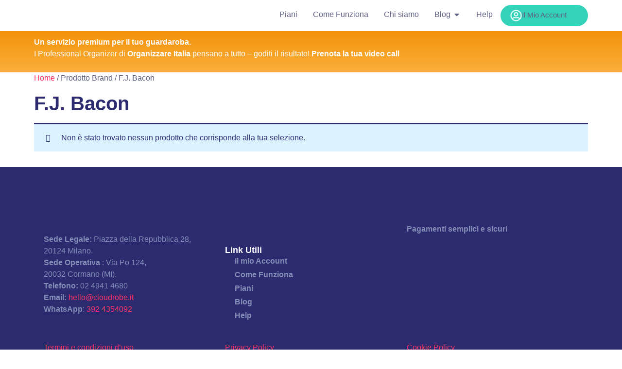

--- FILE ---
content_type: text/html; charset=UTF-8
request_url: https://www.cloudrobe.it/brand/f-j-bacon/
body_size: 63300
content:
<!doctype html>
<html lang="it-IT">
<head><meta charset="UTF-8"><script>if(navigator.userAgent.match(/MSIE|Internet Explorer/i)||navigator.userAgent.match(/Trident\/7\..*?rv:11/i)){var href=document.location.href;if(!href.match(/[?&]nowprocket/)){if(href.indexOf("?")==-1){if(href.indexOf("#")==-1){document.location.href=href+"?nowprocket=1"}else{document.location.href=href.replace("#","?nowprocket=1#")}}else{if(href.indexOf("#")==-1){document.location.href=href+"&nowprocket=1"}else{document.location.href=href.replace("#","&nowprocket=1#")}}}}</script><script>(()=>{class RocketLazyLoadScripts{constructor(){this.v="1.2.6",this.triggerEvents=["keydown","mousedown","mousemove","touchmove","touchstart","touchend","wheel"],this.userEventHandler=this.t.bind(this),this.touchStartHandler=this.i.bind(this),this.touchMoveHandler=this.o.bind(this),this.touchEndHandler=this.h.bind(this),this.clickHandler=this.u.bind(this),this.interceptedClicks=[],this.interceptedClickListeners=[],this.l(this),window.addEventListener("pageshow",(t=>{this.persisted=t.persisted,this.everythingLoaded&&this.m()})),this.CSPIssue=sessionStorage.getItem("rocketCSPIssue"),document.addEventListener("securitypolicyviolation",(t=>{this.CSPIssue||"script-src-elem"!==t.violatedDirective||"data"!==t.blockedURI||(this.CSPIssue=!0,sessionStorage.setItem("rocketCSPIssue",!0))})),document.addEventListener("DOMContentLoaded",(()=>{this.k()})),this.delayedScripts={normal:[],async:[],defer:[]},this.trash=[],this.allJQueries=[]}p(t){document.hidden?t.t():(this.triggerEvents.forEach((e=>window.addEventListener(e,t.userEventHandler,{passive:!0}))),window.addEventListener("touchstart",t.touchStartHandler,{passive:!0}),window.addEventListener("mousedown",t.touchStartHandler),document.addEventListener("visibilitychange",t.userEventHandler))}_(){this.triggerEvents.forEach((t=>window.removeEventListener(t,this.userEventHandler,{passive:!0}))),document.removeEventListener("visibilitychange",this.userEventHandler)}i(t){"HTML"!==t.target.tagName&&(window.addEventListener("touchend",this.touchEndHandler),window.addEventListener("mouseup",this.touchEndHandler),window.addEventListener("touchmove",this.touchMoveHandler,{passive:!0}),window.addEventListener("mousemove",this.touchMoveHandler),t.target.addEventListener("click",this.clickHandler),this.L(t.target,!0),this.S(t.target,"onclick","rocket-onclick"),this.C())}o(t){window.removeEventListener("touchend",this.touchEndHandler),window.removeEventListener("mouseup",this.touchEndHandler),window.removeEventListener("touchmove",this.touchMoveHandler,{passive:!0}),window.removeEventListener("mousemove",this.touchMoveHandler),t.target.removeEventListener("click",this.clickHandler),this.L(t.target,!1),this.S(t.target,"rocket-onclick","onclick"),this.M()}h(){window.removeEventListener("touchend",this.touchEndHandler),window.removeEventListener("mouseup",this.touchEndHandler),window.removeEventListener("touchmove",this.touchMoveHandler,{passive:!0}),window.removeEventListener("mousemove",this.touchMoveHandler)}u(t){t.target.removeEventListener("click",this.clickHandler),this.L(t.target,!1),this.S(t.target,"rocket-onclick","onclick"),this.interceptedClicks.push(t),t.preventDefault(),t.stopPropagation(),t.stopImmediatePropagation(),this.M()}O(){window.removeEventListener("touchstart",this.touchStartHandler,{passive:!0}),window.removeEventListener("mousedown",this.touchStartHandler),this.interceptedClicks.forEach((t=>{t.target.dispatchEvent(new MouseEvent("click",{view:t.view,bubbles:!0,cancelable:!0}))}))}l(t){EventTarget.prototype.addEventListenerWPRocketBase=EventTarget.prototype.addEventListener,EventTarget.prototype.addEventListener=function(e,i,o){"click"!==e||t.windowLoaded||i===t.clickHandler||t.interceptedClickListeners.push({target:this,func:i,options:o}),(this||window).addEventListenerWPRocketBase(e,i,o)}}L(t,e){this.interceptedClickListeners.forEach((i=>{i.target===t&&(e?t.removeEventListener("click",i.func,i.options):t.addEventListener("click",i.func,i.options))})),t.parentNode!==document.documentElement&&this.L(t.parentNode,e)}D(){return new Promise((t=>{this.P?this.M=t:t()}))}C(){this.P=!0}M(){this.P=!1}S(t,e,i){t.hasAttribute&&t.hasAttribute(e)&&(event.target.setAttribute(i,event.target.getAttribute(e)),event.target.removeAttribute(e))}t(){this._(this),"loading"===document.readyState?document.addEventListener("DOMContentLoaded",this.R.bind(this)):this.R()}k(){let t=[];document.querySelectorAll("script[type=rocketlazyloadscript][data-rocket-src]").forEach((e=>{let i=e.getAttribute("data-rocket-src");if(i&&!i.startsWith("data:")){0===i.indexOf("//")&&(i=location.protocol+i);try{const o=new URL(i).origin;o!==location.origin&&t.push({src:o,crossOrigin:e.crossOrigin||"module"===e.getAttribute("data-rocket-type")})}catch(t){}}})),t=[...new Map(t.map((t=>[JSON.stringify(t),t]))).values()],this.T(t,"preconnect")}async R(){this.lastBreath=Date.now(),this.j(this),this.F(this),this.I(),this.W(),this.q(),await this.A(this.delayedScripts.normal),await this.A(this.delayedScripts.defer),await this.A(this.delayedScripts.async);try{await this.U(),await this.H(this),await this.J()}catch(t){console.error(t)}window.dispatchEvent(new Event("rocket-allScriptsLoaded")),this.everythingLoaded=!0,this.D().then((()=>{this.O()})),this.N()}W(){document.querySelectorAll("script[type=rocketlazyloadscript]").forEach((t=>{t.hasAttribute("data-rocket-src")?t.hasAttribute("async")&&!1!==t.async?this.delayedScripts.async.push(t):t.hasAttribute("defer")&&!1!==t.defer||"module"===t.getAttribute("data-rocket-type")?this.delayedScripts.defer.push(t):this.delayedScripts.normal.push(t):this.delayedScripts.normal.push(t)}))}async B(t){if(await this.G(),!0!==t.noModule||!("noModule"in HTMLScriptElement.prototype))return new Promise((e=>{let i;function o(){(i||t).setAttribute("data-rocket-status","executed"),e()}try{if(navigator.userAgent.indexOf("Firefox/")>0||""===navigator.vendor||this.CSPIssue)i=document.createElement("script"),[...t.attributes].forEach((t=>{let e=t.nodeName;"type"!==e&&("data-rocket-type"===e&&(e="type"),"data-rocket-src"===e&&(e="src"),i.setAttribute(e,t.nodeValue))})),t.text&&(i.text=t.text),i.hasAttribute("src")?(i.addEventListener("load",o),i.addEventListener("error",(function(){i.setAttribute("data-rocket-status","failed-network"),e()})),setTimeout((()=>{i.isConnected||e()}),1)):(i.text=t.text,o()),t.parentNode.replaceChild(i,t);else{const i=t.getAttribute("data-rocket-type"),s=t.getAttribute("data-rocket-src");i?(t.type=i,t.removeAttribute("data-rocket-type")):t.removeAttribute("type"),t.addEventListener("load",o),t.addEventListener("error",(i=>{this.CSPIssue&&i.target.src.startsWith("data:")?(console.log("WPRocket: data-uri blocked by CSP -> fallback"),t.removeAttribute("src"),this.B(t).then(e)):(t.setAttribute("data-rocket-status","failed-network"),e())})),s?(t.removeAttribute("data-rocket-src"),t.src=s):t.src="data:text/javascript;base64,"+window.btoa(unescape(encodeURIComponent(t.text)))}}catch(i){t.setAttribute("data-rocket-status","failed-transform"),e()}}));t.setAttribute("data-rocket-status","skipped")}async A(t){const e=t.shift();return e&&e.isConnected?(await this.B(e),this.A(t)):Promise.resolve()}q(){this.T([...this.delayedScripts.normal,...this.delayedScripts.defer,...this.delayedScripts.async],"preload")}T(t,e){var i=document.createDocumentFragment();t.forEach((t=>{const o=t.getAttribute&&t.getAttribute("data-rocket-src")||t.src;if(o&&!o.startsWith("data:")){const s=document.createElement("link");s.href=o,s.rel=e,"preconnect"!==e&&(s.as="script"),t.getAttribute&&"module"===t.getAttribute("data-rocket-type")&&(s.crossOrigin=!0),t.crossOrigin&&(s.crossOrigin=t.crossOrigin),t.integrity&&(s.integrity=t.integrity),i.appendChild(s),this.trash.push(s)}})),document.head.appendChild(i)}j(t){let e={};function i(i,o){return e[o].eventsToRewrite.indexOf(i)>=0&&!t.everythingLoaded?"rocket-"+i:i}function o(t,o){!function(t){e[t]||(e[t]={originalFunctions:{add:t.addEventListener,remove:t.removeEventListener},eventsToRewrite:[]},t.addEventListener=function(){arguments[0]=i(arguments[0],t),e[t].originalFunctions.add.apply(t,arguments)},t.removeEventListener=function(){arguments[0]=i(arguments[0],t),e[t].originalFunctions.remove.apply(t,arguments)})}(t),e[t].eventsToRewrite.push(o)}function s(e,i){let o=e[i];e[i]=null,Object.defineProperty(e,i,{get:()=>o||function(){},set(s){t.everythingLoaded?o=s:e["rocket"+i]=o=s}})}o(document,"DOMContentLoaded"),o(window,"DOMContentLoaded"),o(window,"load"),o(window,"pageshow"),o(document,"readystatechange"),s(document,"onreadystatechange"),s(window,"onload"),s(window,"onpageshow");try{Object.defineProperty(document,"readyState",{get:()=>t.rocketReadyState,set(e){t.rocketReadyState=e},configurable:!0}),document.readyState="loading"}catch(t){console.log("WPRocket DJE readyState conflict, bypassing")}}F(t){let e;function i(e){return t.everythingLoaded?e:e.split(" ").map((t=>"load"===t||0===t.indexOf("load.")?"rocket-jquery-load":t)).join(" ")}function o(o){function s(t){const e=o.fn[t];o.fn[t]=o.fn.init.prototype[t]=function(){return this[0]===window&&("string"==typeof arguments[0]||arguments[0]instanceof String?arguments[0]=i(arguments[0]):"object"==typeof arguments[0]&&Object.keys(arguments[0]).forEach((t=>{const e=arguments[0][t];delete arguments[0][t],arguments[0][i(t)]=e}))),e.apply(this,arguments),this}}o&&o.fn&&!t.allJQueries.includes(o)&&(o.fn.ready=o.fn.init.prototype.ready=function(e){return t.domReadyFired?e.bind(document)(o):document.addEventListener("rocket-DOMContentLoaded",(()=>e.bind(document)(o))),o([])},s("on"),s("one"),t.allJQueries.push(o)),e=o}o(window.jQuery),Object.defineProperty(window,"jQuery",{get:()=>e,set(t){o(t)}})}async H(t){const e=document.querySelector("script[data-webpack]");e&&(await async function(){return new Promise((t=>{e.addEventListener("load",t),e.addEventListener("error",t)}))}(),await t.K(),await t.H(t))}async U(){this.domReadyFired=!0;try{document.readyState="interactive"}catch(t){}await this.G(),document.dispatchEvent(new Event("rocket-readystatechange")),await this.G(),document.rocketonreadystatechange&&document.rocketonreadystatechange(),await this.G(),document.dispatchEvent(new Event("rocket-DOMContentLoaded")),await this.G(),window.dispatchEvent(new Event("rocket-DOMContentLoaded"))}async J(){try{document.readyState="complete"}catch(t){}await this.G(),document.dispatchEvent(new Event("rocket-readystatechange")),await this.G(),document.rocketonreadystatechange&&document.rocketonreadystatechange(),await this.G(),window.dispatchEvent(new Event("rocket-load")),await this.G(),window.rocketonload&&window.rocketonload(),await this.G(),this.allJQueries.forEach((t=>t(window).trigger("rocket-jquery-load"))),await this.G();const t=new Event("rocket-pageshow");t.persisted=this.persisted,window.dispatchEvent(t),await this.G(),window.rocketonpageshow&&window.rocketonpageshow({persisted:this.persisted}),this.windowLoaded=!0}m(){document.onreadystatechange&&document.onreadystatechange(),window.onload&&window.onload(),window.onpageshow&&window.onpageshow({persisted:this.persisted})}I(){const t=new Map;document.write=document.writeln=function(e){const i=document.currentScript;i||console.error("WPRocket unable to document.write this: "+e);const o=document.createRange(),s=i.parentElement;let n=t.get(i);void 0===n&&(n=i.nextSibling,t.set(i,n));const c=document.createDocumentFragment();o.setStart(c,0),c.appendChild(o.createContextualFragment(e)),s.insertBefore(c,n)}}async G(){Date.now()-this.lastBreath>45&&(await this.K(),this.lastBreath=Date.now())}async K(){return document.hidden?new Promise((t=>setTimeout(t))):new Promise((t=>requestAnimationFrame(t)))}N(){this.trash.forEach((t=>t.remove()))}static run(){const t=new RocketLazyLoadScripts;t.p(t)}}RocketLazyLoadScripts.run()})();</script>
	
	<meta name="viewport" content="width=device-width, initial-scale=1">
	<link rel="profile" href="https://gmpg.org/xfn/11">
	<meta name='robots' content='index, follow, max-image-preview:large, max-snippet:-1, max-video-preview:-1' />

	<!-- This site is optimized with the Yoast SEO Premium plugin v24.6 (Yoast SEO v26.6) - https://yoast.com/wordpress/plugins/seo/ -->
	<title>F.J. Bacon Archivi - Cloudrobe</title>
	<link rel="canonical" href="https://www.cloudrobe.it/brand/f-j-bacon/" />
	<meta property="og:locale" content="it_IT" />
	<meta property="og:type" content="article" />
	<meta property="og:title" content="F.J. Bacon Archivi" />
	<meta property="og:url" content="https://www.cloudrobe.it/brand/f-j-bacon/" />
	<meta property="og:site_name" content="Cloudrobe" />
	<meta name="twitter:card" content="summary_large_image" />
	<script type="application/ld+json" class="yoast-schema-graph">{"@context":"https://schema.org","@graph":[{"@type":"CollectionPage","@id":"https://www.cloudrobe.it/brand/f-j-bacon/","url":"https://www.cloudrobe.it/brand/f-j-bacon/","name":"F.J. Bacon Archivi - Cloudrobe","isPartOf":{"@id":"https://www.cloudrobe.it/#website"},"breadcrumb":{"@id":"https://www.cloudrobe.it/brand/f-j-bacon/#breadcrumb"},"inLanguage":"it-IT"},{"@type":"BreadcrumbList","@id":"https://www.cloudrobe.it/brand/f-j-bacon/#breadcrumb","itemListElement":[{"@type":"ListItem","position":1,"name":"Home","item":"https://www.cloudrobe.it/"},{"@type":"ListItem","position":2,"name":"F.J. Bacon"}]},{"@type":"WebSite","@id":"https://www.cloudrobe.it/#website","url":"https://www.cloudrobe.it/","name":"Cloudrobe","description":"Fa spazio nel tuo armadio","publisher":{"@id":"https://www.cloudrobe.it/#organization"},"potentialAction":[{"@type":"SearchAction","target":{"@type":"EntryPoint","urlTemplate":"https://www.cloudrobe.it/?s={search_term_string}"},"query-input":{"@type":"PropertyValueSpecification","valueRequired":true,"valueName":"search_term_string"}}],"inLanguage":"it-IT"},{"@type":"Organization","@id":"https://www.cloudrobe.it/#organization","name":"Cloudrobe SRL","url":"https://www.cloudrobe.it/","logo":{"@type":"ImageObject","inLanguage":"it-IT","@id":"https://www.cloudrobe.it/#/schema/logo/image/","url":"https://www.cloudrobe.it/wp-content/uploads/2019/10/Logo-Cloudrobe.png","contentUrl":"https://www.cloudrobe.it/wp-content/uploads/2019/10/Logo-Cloudrobe.png","width":218,"height":45,"caption":"Cloudrobe SRL"},"image":{"@id":"https://www.cloudrobe.it/#/schema/logo/image/"},"sameAs":["https://www.facebook.com/yourcloudrobe/","https://www.instagram.com/yourcloudrobe/","https://it.linkedin.com/company/cloudrobe","https://www.pinterest.it/yourcloudrobe/"]}]}</script>
	<!-- / Yoast SEO Premium plugin. -->


<link rel='dns-prefetch' href='//cdn.iubenda.com' />
<link rel='dns-prefetch' href='//www.googletagmanager.com' />
<style id='wp-img-auto-sizes-contain-inline-css'>
img:is([sizes=auto i],[sizes^="auto," i]){contain-intrinsic-size:3000px 1500px}
/*# sourceURL=wp-img-auto-sizes-contain-inline-css */
</style>
<link rel='stylesheet' id='easy-autocomplete-css' href='https://www.cloudrobe.it/wp-content/plugins/woocommerce-products-filter/js/easy-autocomplete/easy-autocomplete.min.css?ver=3.3.4.5' media='all' />
<link rel='stylesheet' id='easy-autocomplete-theme-css' href='https://www.cloudrobe.it/wp-content/plugins/woocommerce-products-filter/js/easy-autocomplete/easy-autocomplete.themes.min.css?ver=3.3.4.5' media='all' />
<style id='wp-emoji-styles-inline-css'>

	img.wp-smiley, img.emoji {
		display: inline !important;
		border: none !important;
		box-shadow: none !important;
		height: 1em !important;
		width: 1em !important;
		margin: 0 0.07em !important;
		vertical-align: -0.1em !important;
		background: none !important;
		padding: 0 !important;
	}
/*# sourceURL=wp-emoji-styles-inline-css */
</style>
<link rel='stylesheet' id='wp-block-library-css' href='https://www.cloudrobe.it/wp-includes/css/dist/block-library/style.min.css?ver=6.9' media='all' />
<link data-minify="1" rel='stylesheet' id='yith-wcmbs-frontent-styles-css' href='https://www.cloudrobe.it/wp-content/cache/min/1/wp-content/plugins/yith-woocommerce-membership-premium/assets/css/frontend.css?ver=1764780045' media='all' />
<style id='global-styles-inline-css'>
:root{--wp--preset--aspect-ratio--square: 1;--wp--preset--aspect-ratio--4-3: 4/3;--wp--preset--aspect-ratio--3-4: 3/4;--wp--preset--aspect-ratio--3-2: 3/2;--wp--preset--aspect-ratio--2-3: 2/3;--wp--preset--aspect-ratio--16-9: 16/9;--wp--preset--aspect-ratio--9-16: 9/16;--wp--preset--color--black: #000000;--wp--preset--color--cyan-bluish-gray: #abb8c3;--wp--preset--color--white: #ffffff;--wp--preset--color--pale-pink: #f78da7;--wp--preset--color--vivid-red: #cf2e2e;--wp--preset--color--luminous-vivid-orange: #ff6900;--wp--preset--color--luminous-vivid-amber: #fcb900;--wp--preset--color--light-green-cyan: #7bdcb5;--wp--preset--color--vivid-green-cyan: #00d084;--wp--preset--color--pale-cyan-blue: #8ed1fc;--wp--preset--color--vivid-cyan-blue: #0693e3;--wp--preset--color--vivid-purple: #9b51e0;--wp--preset--gradient--vivid-cyan-blue-to-vivid-purple: linear-gradient(135deg,rgb(6,147,227) 0%,rgb(155,81,224) 100%);--wp--preset--gradient--light-green-cyan-to-vivid-green-cyan: linear-gradient(135deg,rgb(122,220,180) 0%,rgb(0,208,130) 100%);--wp--preset--gradient--luminous-vivid-amber-to-luminous-vivid-orange: linear-gradient(135deg,rgb(252,185,0) 0%,rgb(255,105,0) 100%);--wp--preset--gradient--luminous-vivid-orange-to-vivid-red: linear-gradient(135deg,rgb(255,105,0) 0%,rgb(207,46,46) 100%);--wp--preset--gradient--very-light-gray-to-cyan-bluish-gray: linear-gradient(135deg,rgb(238,238,238) 0%,rgb(169,184,195) 100%);--wp--preset--gradient--cool-to-warm-spectrum: linear-gradient(135deg,rgb(74,234,220) 0%,rgb(151,120,209) 20%,rgb(207,42,186) 40%,rgb(238,44,130) 60%,rgb(251,105,98) 80%,rgb(254,248,76) 100%);--wp--preset--gradient--blush-light-purple: linear-gradient(135deg,rgb(255,206,236) 0%,rgb(152,150,240) 100%);--wp--preset--gradient--blush-bordeaux: linear-gradient(135deg,rgb(254,205,165) 0%,rgb(254,45,45) 50%,rgb(107,0,62) 100%);--wp--preset--gradient--luminous-dusk: linear-gradient(135deg,rgb(255,203,112) 0%,rgb(199,81,192) 50%,rgb(65,88,208) 100%);--wp--preset--gradient--pale-ocean: linear-gradient(135deg,rgb(255,245,203) 0%,rgb(182,227,212) 50%,rgb(51,167,181) 100%);--wp--preset--gradient--electric-grass: linear-gradient(135deg,rgb(202,248,128) 0%,rgb(113,206,126) 100%);--wp--preset--gradient--midnight: linear-gradient(135deg,rgb(2,3,129) 0%,rgb(40,116,252) 100%);--wp--preset--font-size--small: 13px;--wp--preset--font-size--medium: 20px;--wp--preset--font-size--large: 36px;--wp--preset--font-size--x-large: 42px;--wp--preset--spacing--20: 0.44rem;--wp--preset--spacing--30: 0.67rem;--wp--preset--spacing--40: 1rem;--wp--preset--spacing--50: 1.5rem;--wp--preset--spacing--60: 2.25rem;--wp--preset--spacing--70: 3.38rem;--wp--preset--spacing--80: 5.06rem;--wp--preset--shadow--natural: 6px 6px 9px rgba(0, 0, 0, 0.2);--wp--preset--shadow--deep: 12px 12px 50px rgba(0, 0, 0, 0.4);--wp--preset--shadow--sharp: 6px 6px 0px rgba(0, 0, 0, 0.2);--wp--preset--shadow--outlined: 6px 6px 0px -3px rgb(255, 255, 255), 6px 6px rgb(0, 0, 0);--wp--preset--shadow--crisp: 6px 6px 0px rgb(0, 0, 0);}:root { --wp--style--global--content-size: 800px;--wp--style--global--wide-size: 1200px; }:where(body) { margin: 0; }.wp-site-blocks > .alignleft { float: left; margin-right: 2em; }.wp-site-blocks > .alignright { float: right; margin-left: 2em; }.wp-site-blocks > .aligncenter { justify-content: center; margin-left: auto; margin-right: auto; }:where(.wp-site-blocks) > * { margin-block-start: 24px; margin-block-end: 0; }:where(.wp-site-blocks) > :first-child { margin-block-start: 0; }:where(.wp-site-blocks) > :last-child { margin-block-end: 0; }:root { --wp--style--block-gap: 24px; }:root :where(.is-layout-flow) > :first-child{margin-block-start: 0;}:root :where(.is-layout-flow) > :last-child{margin-block-end: 0;}:root :where(.is-layout-flow) > *{margin-block-start: 24px;margin-block-end: 0;}:root :where(.is-layout-constrained) > :first-child{margin-block-start: 0;}:root :where(.is-layout-constrained) > :last-child{margin-block-end: 0;}:root :where(.is-layout-constrained) > *{margin-block-start: 24px;margin-block-end: 0;}:root :where(.is-layout-flex){gap: 24px;}:root :where(.is-layout-grid){gap: 24px;}.is-layout-flow > .alignleft{float: left;margin-inline-start: 0;margin-inline-end: 2em;}.is-layout-flow > .alignright{float: right;margin-inline-start: 2em;margin-inline-end: 0;}.is-layout-flow > .aligncenter{margin-left: auto !important;margin-right: auto !important;}.is-layout-constrained > .alignleft{float: left;margin-inline-start: 0;margin-inline-end: 2em;}.is-layout-constrained > .alignright{float: right;margin-inline-start: 2em;margin-inline-end: 0;}.is-layout-constrained > .aligncenter{margin-left: auto !important;margin-right: auto !important;}.is-layout-constrained > :where(:not(.alignleft):not(.alignright):not(.alignfull)){max-width: var(--wp--style--global--content-size);margin-left: auto !important;margin-right: auto !important;}.is-layout-constrained > .alignwide{max-width: var(--wp--style--global--wide-size);}body .is-layout-flex{display: flex;}.is-layout-flex{flex-wrap: wrap;align-items: center;}.is-layout-flex > :is(*, div){margin: 0;}body .is-layout-grid{display: grid;}.is-layout-grid > :is(*, div){margin: 0;}body{padding-top: 0px;padding-right: 0px;padding-bottom: 0px;padding-left: 0px;}a:where(:not(.wp-element-button)){text-decoration: underline;}:root :where(.wp-element-button, .wp-block-button__link){background-color: #32373c;border-width: 0;color: #fff;font-family: inherit;font-size: inherit;font-style: inherit;font-weight: inherit;letter-spacing: inherit;line-height: inherit;padding-top: calc(0.667em + 2px);padding-right: calc(1.333em + 2px);padding-bottom: calc(0.667em + 2px);padding-left: calc(1.333em + 2px);text-decoration: none;text-transform: inherit;}.has-black-color{color: var(--wp--preset--color--black) !important;}.has-cyan-bluish-gray-color{color: var(--wp--preset--color--cyan-bluish-gray) !important;}.has-white-color{color: var(--wp--preset--color--white) !important;}.has-pale-pink-color{color: var(--wp--preset--color--pale-pink) !important;}.has-vivid-red-color{color: var(--wp--preset--color--vivid-red) !important;}.has-luminous-vivid-orange-color{color: var(--wp--preset--color--luminous-vivid-orange) !important;}.has-luminous-vivid-amber-color{color: var(--wp--preset--color--luminous-vivid-amber) !important;}.has-light-green-cyan-color{color: var(--wp--preset--color--light-green-cyan) !important;}.has-vivid-green-cyan-color{color: var(--wp--preset--color--vivid-green-cyan) !important;}.has-pale-cyan-blue-color{color: var(--wp--preset--color--pale-cyan-blue) !important;}.has-vivid-cyan-blue-color{color: var(--wp--preset--color--vivid-cyan-blue) !important;}.has-vivid-purple-color{color: var(--wp--preset--color--vivid-purple) !important;}.has-black-background-color{background-color: var(--wp--preset--color--black) !important;}.has-cyan-bluish-gray-background-color{background-color: var(--wp--preset--color--cyan-bluish-gray) !important;}.has-white-background-color{background-color: var(--wp--preset--color--white) !important;}.has-pale-pink-background-color{background-color: var(--wp--preset--color--pale-pink) !important;}.has-vivid-red-background-color{background-color: var(--wp--preset--color--vivid-red) !important;}.has-luminous-vivid-orange-background-color{background-color: var(--wp--preset--color--luminous-vivid-orange) !important;}.has-luminous-vivid-amber-background-color{background-color: var(--wp--preset--color--luminous-vivid-amber) !important;}.has-light-green-cyan-background-color{background-color: var(--wp--preset--color--light-green-cyan) !important;}.has-vivid-green-cyan-background-color{background-color: var(--wp--preset--color--vivid-green-cyan) !important;}.has-pale-cyan-blue-background-color{background-color: var(--wp--preset--color--pale-cyan-blue) !important;}.has-vivid-cyan-blue-background-color{background-color: var(--wp--preset--color--vivid-cyan-blue) !important;}.has-vivid-purple-background-color{background-color: var(--wp--preset--color--vivid-purple) !important;}.has-black-border-color{border-color: var(--wp--preset--color--black) !important;}.has-cyan-bluish-gray-border-color{border-color: var(--wp--preset--color--cyan-bluish-gray) !important;}.has-white-border-color{border-color: var(--wp--preset--color--white) !important;}.has-pale-pink-border-color{border-color: var(--wp--preset--color--pale-pink) !important;}.has-vivid-red-border-color{border-color: var(--wp--preset--color--vivid-red) !important;}.has-luminous-vivid-orange-border-color{border-color: var(--wp--preset--color--luminous-vivid-orange) !important;}.has-luminous-vivid-amber-border-color{border-color: var(--wp--preset--color--luminous-vivid-amber) !important;}.has-light-green-cyan-border-color{border-color: var(--wp--preset--color--light-green-cyan) !important;}.has-vivid-green-cyan-border-color{border-color: var(--wp--preset--color--vivid-green-cyan) !important;}.has-pale-cyan-blue-border-color{border-color: var(--wp--preset--color--pale-cyan-blue) !important;}.has-vivid-cyan-blue-border-color{border-color: var(--wp--preset--color--vivid-cyan-blue) !important;}.has-vivid-purple-border-color{border-color: var(--wp--preset--color--vivid-purple) !important;}.has-vivid-cyan-blue-to-vivid-purple-gradient-background{background: var(--wp--preset--gradient--vivid-cyan-blue-to-vivid-purple) !important;}.has-light-green-cyan-to-vivid-green-cyan-gradient-background{background: var(--wp--preset--gradient--light-green-cyan-to-vivid-green-cyan) !important;}.has-luminous-vivid-amber-to-luminous-vivid-orange-gradient-background{background: var(--wp--preset--gradient--luminous-vivid-amber-to-luminous-vivid-orange) !important;}.has-luminous-vivid-orange-to-vivid-red-gradient-background{background: var(--wp--preset--gradient--luminous-vivid-orange-to-vivid-red) !important;}.has-very-light-gray-to-cyan-bluish-gray-gradient-background{background: var(--wp--preset--gradient--very-light-gray-to-cyan-bluish-gray) !important;}.has-cool-to-warm-spectrum-gradient-background{background: var(--wp--preset--gradient--cool-to-warm-spectrum) !important;}.has-blush-light-purple-gradient-background{background: var(--wp--preset--gradient--blush-light-purple) !important;}.has-blush-bordeaux-gradient-background{background: var(--wp--preset--gradient--blush-bordeaux) !important;}.has-luminous-dusk-gradient-background{background: var(--wp--preset--gradient--luminous-dusk) !important;}.has-pale-ocean-gradient-background{background: var(--wp--preset--gradient--pale-ocean) !important;}.has-electric-grass-gradient-background{background: var(--wp--preset--gradient--electric-grass) !important;}.has-midnight-gradient-background{background: var(--wp--preset--gradient--midnight) !important;}.has-small-font-size{font-size: var(--wp--preset--font-size--small) !important;}.has-medium-font-size{font-size: var(--wp--preset--font-size--medium) !important;}.has-large-font-size{font-size: var(--wp--preset--font-size--large) !important;}.has-x-large-font-size{font-size: var(--wp--preset--font-size--x-large) !important;}
:root :where(.wp-block-pullquote){font-size: 1.5em;line-height: 1.6;}
/*# sourceURL=global-styles-inline-css */
</style>
<link rel='stylesheet' id='woocommerce-advanced-product-labels-css' href='https://www.cloudrobe.it/wp-content/plugins/woocommerce-advanced-product-labels/assets/front-end/css/woocommerce-advanced-product-labels.min.css?ver=1.2.3' media='all' />
<link data-minify="1" rel='stylesheet' id='woof-css' href='https://www.cloudrobe.it/wp-content/cache/min/1/wp-content/plugins/woocommerce-products-filter/css/front.css?ver=1764780045' media='all' />
<style id='woof-inline-css'>

.woof_products_top_panel li span, .woof_products_top_panel2 li span{background: url(https://www.cloudrobe.it/wp-content/plugins/woocommerce-products-filter/img/delete.png);background-size: 14px 14px;background-repeat: no-repeat;background-position: right;}
.woof_edit_view{
                    display: none;
                }


/*# sourceURL=woof-inline-css */
</style>
<link rel='stylesheet' id='chosen-drop-down-css' href='https://www.cloudrobe.it/wp-content/plugins/woocommerce-products-filter/js/chosen/chosen.min.css?ver=3.3.4.5' media='all' />
<link data-minify="1" rel='stylesheet' id='plainoverlay-css' href='https://www.cloudrobe.it/wp-content/cache/min/1/wp-content/plugins/woocommerce-products-filter/css/plainoverlay.css?ver=1764780045' media='all' />
<link data-minify="1" rel='stylesheet' id='icheck-jquery-color-flat-css' href='https://www.cloudrobe.it/wp-content/cache/min/1/wp-content/plugins/woocommerce-products-filter/js/icheck/skins/flat/_all.css?ver=1764780045' media='all' />
<link data-minify="1" rel='stylesheet' id='icheck-jquery-color-square-css' href='https://www.cloudrobe.it/wp-content/cache/min/1/wp-content/plugins/woocommerce-products-filter/js/icheck/skins/square/_all.css?ver=1764780045' media='all' />
<link data-minify="1" rel='stylesheet' id='icheck-jquery-color-minimal-css' href='https://www.cloudrobe.it/wp-content/cache/min/1/wp-content/plugins/woocommerce-products-filter/js/icheck/skins/minimal/_all.css?ver=1764780045' media='all' />
<link data-minify="1" rel='stylesheet' id='woof_by_author_html_items-css' href='https://www.cloudrobe.it/wp-content/cache/min/1/wp-content/plugins/woocommerce-products-filter/ext/by_author/css/by_author.css?ver=1764780045' media='all' />
<link data-minify="1" rel='stylesheet' id='woof_by_backorder_html_items-css' href='https://www.cloudrobe.it/wp-content/cache/min/1/wp-content/plugins/woocommerce-products-filter/ext/by_backorder/css/by_backorder.css?ver=1764780045' media='all' />
<link data-minify="1" rel='stylesheet' id='woof_by_instock_html_items-css' href='https://www.cloudrobe.it/wp-content/cache/min/1/wp-content/plugins/woocommerce-products-filter/ext/by_instock/css/by_instock.css?ver=1764780045' media='all' />
<link data-minify="1" rel='stylesheet' id='woof_by_onsales_html_items-css' href='https://www.cloudrobe.it/wp-content/cache/min/1/wp-content/plugins/woocommerce-products-filter/ext/by_onsales/css/by_onsales.css?ver=1764780045' media='all' />
<link data-minify="1" rel='stylesheet' id='woof_by_sku_html_items-css' href='https://www.cloudrobe.it/wp-content/cache/min/1/wp-content/plugins/woocommerce-products-filter/ext/by_sku/css/by_sku.css?ver=1764780045' media='all' />
<link data-minify="1" rel='stylesheet' id='woof_by_text_html_items-css' href='https://www.cloudrobe.it/wp-content/cache/min/1/wp-content/plugins/woocommerce-products-filter/ext/by_text/assets/css/front.css?ver=1764780045' media='all' />
<link data-minify="1" rel='stylesheet' id='woof_color_html_items-css' href='https://www.cloudrobe.it/wp-content/cache/min/1/wp-content/plugins/woocommerce-products-filter/ext/color/css/html_types/color.css?ver=1764780045' media='all' />
<link data-minify="1" rel='stylesheet' id='woof_image_html_items-css' href='https://www.cloudrobe.it/wp-content/cache/min/1/wp-content/plugins/woocommerce-products-filter/ext/image/css/html_types/image.css?ver=1764780045' media='all' />
<link data-minify="1" rel='stylesheet' id='woof_label_html_items-css' href='https://www.cloudrobe.it/wp-content/cache/min/1/wp-content/plugins/woocommerce-products-filter/ext/label/css/html_types/label.css?ver=1764780045' media='all' />
<link rel='stylesheet' id='woof_select_hierarchy_html_items-css' href='https://www.cloudrobe.it/wp-content/plugins/woocommerce-products-filter/ext/select_hierarchy/css/html_types/select_hierarchy.css?ver=3.3.4.5' media='all' />
<link data-minify="1" rel='stylesheet' id='woof_select_radio_check_html_items-css' href='https://www.cloudrobe.it/wp-content/cache/min/1/wp-content/plugins/woocommerce-products-filter/ext/select_radio_check/css/html_types/select_radio_check.css?ver=1764780045' media='all' />
<link rel='stylesheet' id='woof_slider_html_items-css' href='https://www.cloudrobe.it/wp-content/plugins/woocommerce-products-filter/ext/slider/css/html_types/slider.css?ver=3.3.4.5' media='all' />
<link data-minify="1" rel='stylesheet' id='woof_sd_html_items_checkbox-css' href='https://www.cloudrobe.it/wp-content/cache/min/1/wp-content/plugins/woocommerce-products-filter/ext/smart_designer/css/elements/checkbox.css?ver=1764780045' media='all' />
<link data-minify="1" rel='stylesheet' id='woof_sd_html_items_radio-css' href='https://www.cloudrobe.it/wp-content/cache/min/1/wp-content/plugins/woocommerce-products-filter/ext/smart_designer/css/elements/radio.css?ver=1764780045' media='all' />
<link data-minify="1" rel='stylesheet' id='woof_sd_html_items_switcher-css' href='https://www.cloudrobe.it/wp-content/cache/min/1/wp-content/plugins/woocommerce-products-filter/ext/smart_designer/css/elements/switcher.css?ver=1764780045' media='all' />
<link data-minify="1" rel='stylesheet' id='woof_sd_html_items_color-css' href='https://www.cloudrobe.it/wp-content/cache/min/1/wp-content/plugins/woocommerce-products-filter/ext/smart_designer/css/elements/color.css?ver=1764780045' media='all' />
<link data-minify="1" rel='stylesheet' id='woof_sd_html_items_tooltip-css' href='https://www.cloudrobe.it/wp-content/cache/min/1/wp-content/plugins/woocommerce-products-filter/ext/smart_designer/css/tooltip.css?ver=1764780045' media='all' />
<link data-minify="1" rel='stylesheet' id='woof_sd_html_items_front-css' href='https://www.cloudrobe.it/wp-content/cache/min/1/wp-content/plugins/woocommerce-products-filter/ext/smart_designer/css/front.css?ver=1764780045' media='all' />
<link data-minify="1" rel='stylesheet' id='woof-switcher23-css' href='https://www.cloudrobe.it/wp-content/cache/min/1/wp-content/plugins/woocommerce-products-filter/css/switcher.css?ver=1764780045' media='all' />
<link data-minify="1" rel='stylesheet' id='woocommerce-layout-css' href='https://www.cloudrobe.it/wp-content/cache/min/1/wp-content/plugins/woocommerce/assets/css/woocommerce-layout.css?ver=1764780045' media='all' />
<link data-minify="1" rel='stylesheet' id='woocommerce-smallscreen-css' href='https://www.cloudrobe.it/wp-content/cache/min/1/wp-content/plugins/woocommerce/assets/css/woocommerce-smallscreen.css?ver=1764780045' media='only screen and (max-width: 768px)' />
<link data-minify="1" rel='stylesheet' id='woocommerce-general-css' href='https://www.cloudrobe.it/wp-content/cache/min/1/wp-content/plugins/woocommerce/assets/css/woocommerce.css?ver=1764780045' media='all' />
<style id='woocommerce-inline-inline-css'>
.woocommerce form .form-row .required { visibility: visible; }
/*# sourceURL=woocommerce-inline-inline-css */
</style>
<link data-minify="1" rel='stylesheet' id='hello-elementor-css' href='https://www.cloudrobe.it/wp-content/cache/min/1/wp-content/themes/hello-elementor/assets/css/reset.css?ver=1764780045' media='all' />
<link data-minify="1" rel='stylesheet' id='hello-elementor-theme-style-css' href='https://www.cloudrobe.it/wp-content/cache/min/1/wp-content/themes/hello-elementor/assets/css/theme.css?ver=1764780045' media='all' />
<link data-minify="1" rel='stylesheet' id='hello-elementor-header-footer-css' href='https://www.cloudrobe.it/wp-content/cache/min/1/wp-content/themes/hello-elementor/assets/css/header-footer.css?ver=1764780045' media='all' />
<link rel='stylesheet' id='elementor-frontend-css' href='https://www.cloudrobe.it/wp-content/plugins/elementor/assets/css/frontend.min.css?ver=3.33.4' media='all' />
<style id='elementor-frontend-inline-css'>
.elementor-kit-264723{--e-global-color-primary:#2C2B6F;--e-global-color-secondary:#FF3365;--e-global-color-text:#5F6084;--e-global-color-accent:#33D2B9;--e-global-color-66118bc:#E3FCF7;--e-global-color-c1a73ef:#FCE5EA;--e-global-color-79a0f7c:#FFADC2;--e-global-color-5350cad:#A9E7FF;--e-global-color-778a3f9:#0098FF;--e-global-color-2fae8bf:#DBF2FF;--e-global-color-134e34f:#E3FCF7;--e-global-color-7e4bdce:#BCFBF1;--e-global-color-5a9a66f:#F6F0EC;--e-global-color-6349f47:#0052A5;--e-global-color-3f6c1c5:#7DCBF2;--e-global-typography-primary-font-family:"Merriweather";--e-global-typography-primary-font-weight:800;--e-global-typography-secondary-font-family:"Poppins";--e-global-typography-secondary-font-weight:600;--e-global-typography-text-font-family:"Poppins";--e-global-typography-text-font-weight:400;--e-global-typography-accent-font-family:"Poppins";--e-global-typography-accent-font-weight:500;color:var( --e-global-color-text );font-family:var( --e-global-typography-text-font-family ), Sans-serif;font-weight:var( --e-global-typography-text-font-weight );--e-page-transition-entrance-animation:e-page-transition-fade-out;--e-page-transition-exit-animation:e-page-transition-fade-in;--e-page-transition-animation-duration:1500ms;--e-preloader-animation:pulse;--e-preloader-animation-duration:1500ms;--e-preloader-delay:0ms;--e-preloader-width:30%;}.elementor-kit-264723 e-page-transition{background-color:#33D2B9C7;}body.e-wc-error-notice .woocommerce-error, body.e-wc-error-notice .wc-block-components-notice-banner.is-error{background-color:var( --e-global-color-c1a73ef );}body.e-wc-message-notice .woocommerce-message, body.e-wc-message-notice .wc-block-components-notice-banner.is-success{background-color:var( --e-global-color-66118bc );}body.e-wc-info-notice .woocommerce-info, body.e-wc-info-notice .wc-block-components-notice-banner.is-info{background-color:var( --e-global-color-2fae8bf );}.elementor-kit-264723 a{color:var( --e-global-color-secondary );}.elementor-kit-264723 a:hover{color:var( --e-global-color-778a3f9 );}.elementor-kit-264723 h1{color:var( --e-global-color-primary );font-family:"Merriweather", Sans-serif;font-weight:800;}.elementor-kit-264723 h2{color:#2C2B6F;font-family:var( --e-global-typography-primary-font-family ), Sans-serif;font-weight:var( --e-global-typography-primary-font-weight );}.elementor-kit-264723 button,.elementor-kit-264723 input[type="button"],.elementor-kit-264723 input[type="submit"],.elementor-kit-264723 .elementor-button{font-family:"Poppins", Sans-serif;font-weight:600;text-transform:uppercase;color:#FFFFFF;border-style:none;border-radius:100px 100px 100px 100px;padding:20px 30px 20px 30px;}.elementor-kit-264723 button:hover,.elementor-kit-264723 button:focus,.elementor-kit-264723 input[type="button"]:hover,.elementor-kit-264723 input[type="button"]:focus,.elementor-kit-264723 input[type="submit"]:hover,.elementor-kit-264723 input[type="submit"]:focus,.elementor-kit-264723 .elementor-button:hover,.elementor-kit-264723 .elementor-button:focus{color:#FFFFFF;border-style:none;border-radius:100px 100px 100px 100px;}.elementor-kit-264723 label{color:var( --e-global-color-primary );font-family:var( --e-global-typography-text-font-family ), Sans-serif;font-weight:var( --e-global-typography-text-font-weight );}.elementor-kit-264723 input:not([type="button"]):not([type="submit"]),.elementor-kit-264723 textarea,.elementor-kit-264723 .elementor-field-textual{font-family:var( --e-global-typography-text-font-family ), Sans-serif;font-weight:var( --e-global-typography-text-font-weight );color:var( --e-global-color-text );background-color:#F9FAFA;border-style:solid;border-width:2px 2px 2px 2px;border-color:#5F608429;border-radius:15px 15px 15px 15px;padding:15px 30px 15px 30px;}.elementor-kit-264723 input:focus:not([type="button"]):not([type="submit"]),.elementor-kit-264723 textarea:focus,.elementor-kit-264723 .elementor-field-textual:focus{color:var( --e-global-color-primary );background-color:#EEFFFC;border-style:solid;border-width:2px 2px 2px 2px;border-color:var( --e-global-color-accent );}.elementor-section.elementor-section-boxed > .elementor-container{max-width:1140px;}.e-con{--container-max-width:1140px;}.elementor-widget:not(:last-child){margin-block-end:20px;}.elementor-element{--widgets-spacing:20px 20px;--widgets-spacing-row:20px;--widgets-spacing-column:20px;}{}h1.entry-title{display:var(--page-title-display);}.e-wc-error-notice .woocommerce-error, .e-wc-error-notice .wc-block-components-notice-banner.is-error{--error-message-text-color:var( --e-global-color-primary );--error-message-icon-color:var( --e-global-color-secondary );--error-message-normal-links-color:var( --e-global-color-secondary );--error-message-hover-links-color:var( --e-global-color-778a3f9 );}.e-wc-message-notice .woocommerce-message, .e-wc-message-notice .wc-block-components-notice-banner.is-success{--message-message-text-color:var( --e-global-color-primary );--message-message-icon-color:var( --e-global-color-accent );--message-box-border-radius:0px 0px 0px 0px;--message-buttons-normal-text-color:#3B9486;--message-buttons-hover-text-color:#285951;--message-buttons-hover-border-color:#3B9486;--message-border-type:solid;--message-border-color:#3B9486;--message-buttons-border-radius:15px 15px 15px 15px;}.e-wc-message-notice .woocommerce-message .restore-item, .e-wc-message-notice .wc-block-components-notice-banner.is-success .restore-item, .e-wc-message-notice .woocommerce-message a:not([class]), .e-wc-message-notice .wc-block-components-notice-banner.is-success a:not([class]){--notice-message-normal-links-color:#3B9486;}.e-wc-message-notice .woocommerce-message .restore-item:hover, .e-wc-message-notice .wc-block-components-notice-banner.is-success .restore-item:hover, .e-wc-message-notice .woocommerce-message a:not([class]):hover, .e-wc-message-notice .wc-block-components-notice-banner.is-success a:not([class]):hover{--notice-message-hover-links-color:var( --e-global-color-778a3f9 );}.e-wc-info-notice .woocommerce-info, .e-wc-info-notice .wc-block-components-notice-banner.is-info{--info-message-text-color:var( --e-global-color-primary );--info-message-icon-color:var( --e-global-color-primary );--info-buttons-border-radius:15px 15px 15px 15px;}.site-header .site-branding{flex-direction:column;align-items:stretch;}.site-header{padding-inline-end:0px;padding-inline-start:0px;}.site-footer .site-branding{flex-direction:column;align-items:stretch;}@media(max-width:1024px){.elementor-section.elementor-section-boxed > .elementor-container{max-width:1024px;}.e-con{--container-max-width:1024px;}.elementor-kit-264723{--e-preloader-width:50%;}}@media(max-width:767px){.elementor-section.elementor-section-boxed > .elementor-container{max-width:767px;}.e-con{--container-max-width:767px;}.elementor-kit-264723{--e-preloader-width:70%;}}
.elementor-278263 .elementor-element.elementor-element-70dccb2c{--display:flex;--flex-direction:row;--container-widget-width:initial;--container-widget-height:100%;--container-widget-flex-grow:1;--container-widget-align-self:stretch;--flex-wrap-mobile:wrap;--z-index:1000;}.elementor-278263 .elementor-element.elementor-element-70dccb2c:not(.elementor-motion-effects-element-type-background), .elementor-278263 .elementor-element.elementor-element-70dccb2c > .elementor-motion-effects-container > .elementor-motion-effects-layer{background-color:#FFFFFF;}.elementor-278263 .elementor-element.elementor-element-70dccb2c:hover{box-shadow:0px 0px 10px 0px rgba(66.74347826086958, 142.8, 123.95120982986766, 0.5);}.elementor-278263 .elementor-element.elementor-element-5de7ed98{--display:flex;--min-height:0px;--overflow:auto;}.elementor-278263 .elementor-element.elementor-element-5de7ed98:not(.elementor-motion-effects-element-type-background), .elementor-278263 .elementor-element.elementor-element-5de7ed98 > .elementor-motion-effects-container > .elementor-motion-effects-layer{background-image:url("https://www.cloudrobe.it/wp-content/uploads/2024/01/Logo-CloudrobeSVG.svg");background-position:center center;background-repeat:no-repeat;background-size:contain;}.elementor-278263 .elementor-element.elementor-element-64aaf170{--display:flex;}.elementor-278263 .elementor-element.elementor-element-58e36f97{--display:flex;--flex-direction:row;--container-widget-width:initial;--container-widget-height:100%;--container-widget-flex-grow:1;--container-widget-align-self:stretch;--flex-wrap-mobile:wrap;}.elementor-278263 .elementor-element.elementor-element-7b760cc5{--display:flex;}.elementor-278263 .elementor-element.elementor-element-75192ad7{--display:flex;}.elementor-278263 .elementor-element.elementor-element-3a93efd2{--display:flex;}.elementor-278263 .elementor-element.elementor-element-1981f66c{--display:flex;--flex-direction:row;--container-widget-width:initial;--container-widget-height:100%;--container-widget-flex-grow:1;--container-widget-align-self:stretch;--flex-wrap-mobile:wrap;}.elementor-278263 .elementor-element.elementor-element-9937c30{--grid-row-gap:25px;--grid-column-gap:20px;}.elementor-278263 .elementor-element.elementor-element-9937c30 .elementor-posts-container .elementor-post__thumbnail{padding-bottom:calc( 0.5 * 100% );}.elementor-278263 .elementor-element.elementor-element-9937c30:after{content:"0.5";}.elementor-278263 .elementor-element.elementor-element-9937c30 .elementor-post__thumbnail__link{width:100%;}.elementor-278263 .elementor-element.elementor-element-9937c30 .elementor-post__thumbnail{border-radius:10px 10px 10px 10px;}.elementor-278263 .elementor-element.elementor-element-9937c30.elementor-posts--thumbnail-left .elementor-post__thumbnail__link{margin-right:15px;}.elementor-278263 .elementor-element.elementor-element-9937c30.elementor-posts--thumbnail-right .elementor-post__thumbnail__link{margin-left:15px;}.elementor-278263 .elementor-element.elementor-element-9937c30.elementor-posts--thumbnail-top .elementor-post__thumbnail__link{margin-bottom:15px;}.elementor-278263 .elementor-element.elementor-element-9937c30 .elementor-post__title, .elementor-278263 .elementor-element.elementor-element-9937c30 .elementor-post__title a{color:var( --e-global-color-primary );}.elementor-278263 .elementor-element.elementor-element-9937c30 .elementor-post__meta-data{color:var( --e-global-color-secondary );}.elementor-278263 .elementor-element.elementor-element-9937c30 .elementor-post__excerpt p{color:var( --e-global-color-text );}.elementor-278263 .elementor-element.elementor-element-3215580d{--display:flex;}.elementor-278263 .elementor-element.elementor-element-49ccbb7b{--n-menu-dropdown-content-max-width:initial;--n-menu-heading-justify-content:flex-end;--n-menu-title-flex-grow:initial;--n-menu-title-justify-content:initial;--n-menu-title-justify-content-mobile:flex-end;--n-menu-heading-wrap:wrap;--n-menu-heading-overflow-x:initial;--n-menu-title-distance-from-content:0px;--n-menu-open-animation-duration:500ms;--n-menu-toggle-icon-wrapper-animation-duration:500ms;--n-menu-title-space-between:0px;--n-menu-title-color-normal:var( --e-global-color-text );--n-menu-title-transition:300ms;--n-menu-icon-size:16px;--n-menu-toggle-icon-size:20px;--n-menu-toggle-icon-color:var( --e-global-color-text );--n-menu-toggle-icon-hover-duration:500ms;--n-menu-toggle-icon-distance-from-dropdown:0px;--n-menu-title-normal-color-dropdown:var( --e-global-color-text );--n-menu-title-active-color-dropdown:#2C2B6F;}:where( .elementor-278263 .elementor-element.elementor-element-49ccbb7b > .elementor-widget-container > .e-n-menu > .e-n-menu-wrapper > .e-n-menu-heading > .e-n-menu-item > .e-n-menu-content ) > .e-con{background-color:#FFFFFF;box-shadow:0px 12px 16px 0px rgba(44.00000000000005, 42.99999999999999, 110.99999999999994, 0.15);}.elementor-278263 .elementor-element.elementor-element-49ccbb7b > .elementor-widget-container > .e-n-menu[data-layout='dropdown'] > .e-n-menu-wrapper > .e-n-menu-heading > .e-n-menu-item > .e-n-menu-title:not( .e-current ){background:var( --e-global-color-66118bc );}.elementor-278263 .elementor-element.elementor-element-49ccbb7b > .elementor-widget-container > .e-n-menu[data-layout='dropdown'] > .e-n-menu-wrapper > .e-n-menu-heading > .e-n-menu-item > .e-n-menu-title.e-current{background-color:#33D2B9;}.elementor-278263 .elementor-element.elementor-element-49ccbb7b > .elementor-widget-container > .e-n-menu > .e-n-menu-wrapper > .e-n-menu-heading > .e-n-menu-item > .e-n-menu-title, .elementor-278263 .elementor-element.elementor-element-49ccbb7b > .elementor-widget-container > .e-n-menu > .e-n-menu-wrapper > .e-n-menu-heading > .e-n-menu-item > .e-n-menu-title > .e-n-menu-title-container, .elementor-278263 .elementor-element.elementor-element-49ccbb7b > .elementor-widget-container > .e-n-menu > .e-n-menu-wrapper > .e-n-menu-heading > .e-n-menu-item > .e-n-menu-title > .e-n-menu-title-container > span{font-family:"Poppins", Sans-serif;font-weight:500;}.elementor-278263 .elementor-element.elementor-element-49ccbb7b {--n-menu-title-color-hover:var( --e-global-color-text );--n-menu-title-color-active:var( --e-global-color-accent );}.elementor-278263 .elementor-element.elementor-element-49ccbb7b > .elementor-widget-container > .e-n-menu > .e-n-menu-wrapper > .e-n-menu-heading > .e-n-menu-item > .e-n-menu-title.e-current{border-style:none;}.elementor-278263 .elementor-element.elementor-element-633643a2.elementor-element{--align-self:center;}.elementor-278263 .elementor-element.elementor-element-633643a2 .elementor-icon-wrapper{text-align:center;}.elementor-278263 .elementor-element.elementor-element-633643a2.elementor-view-stacked .elementor-icon{background-color:var( --e-global-color-accent );}.elementor-278263 .elementor-element.elementor-element-633643a2.elementor-view-framed .elementor-icon, .elementor-278263 .elementor-element.elementor-element-633643a2.elementor-view-default .elementor-icon{color:var( --e-global-color-accent );border-color:var( --e-global-color-accent );}.elementor-278263 .elementor-element.elementor-element-633643a2.elementor-view-framed .elementor-icon, .elementor-278263 .elementor-element.elementor-element-633643a2.elementor-view-default .elementor-icon svg{fill:var( --e-global-color-accent );}.elementor-278263 .elementor-element.elementor-element-633643a2 .elementor-icon{font-size:23px;}.elementor-278263 .elementor-element.elementor-element-633643a2 .elementor-icon svg{height:23px;}.elementor-278263 .elementor-element.elementor-element-423d6f84{width:var( --container-widget-width, 180px );max-width:180px;--container-widget-width:180px;--container-widget-flex-grow:0;--icon-box-icon-margin:9px;}.elementor-278263 .elementor-element.elementor-element-423d6f84 > .elementor-widget-container{background-color:var( --e-global-color-accent );padding:10px 20px 10px 20px;border-radius:50px 50px 50px 50px;}.elementor-278263 .elementor-element.elementor-element-423d6f84.elementor-element{--align-self:center;}.elementor-278263 .elementor-element.elementor-element-423d6f84 .elementor-icon-box-wrapper{align-items:end;}.elementor-278263 .elementor-element.elementor-element-423d6f84 .elementor-icon-box-title{margin-block-end:0px;}.elementor-278263 .elementor-element.elementor-element-423d6f84.elementor-view-stacked .elementor-icon{background-color:var( --e-global-color-134e34f );}.elementor-278263 .elementor-element.elementor-element-423d6f84.elementor-view-framed .elementor-icon, .elementor-278263 .elementor-element.elementor-element-423d6f84.elementor-view-default .elementor-icon{fill:var( --e-global-color-134e34f );color:var( --e-global-color-134e34f );border-color:var( --e-global-color-134e34f );}.elementor-278263 .elementor-element.elementor-element-423d6f84 .elementor-icon{font-size:24px;}.elementor-278263 .elementor-element.elementor-element-423d6f84 .elementor-icon-box-title, .elementor-278263 .elementor-element.elementor-element-423d6f84 .elementor-icon-box-title a{font-family:"Poppins", Sans-serif;font-size:15px;font-weight:400;}.elementor-278263 .elementor-element.elementor-element-deabd7b{--display:flex;--flex-direction:column;--container-widget-width:100%;--container-widget-height:initial;--container-widget-flex-grow:0;--container-widget-align-self:initial;--flex-wrap-mobile:wrap;--background-transition:0.3s;--border-radius:20px 20px 20px 20px;box-shadow:0px 0px 10px 0px rgba(0, 0, 0, 0.14);--margin-top:10px;--margin-bottom:0px;--margin-left:0px;--margin-right:0px;--padding-top:20px;--padding-bottom:20px;--padding-left:20px;--padding-right:20px;}.elementor-278263 .elementor-element.elementor-element-41622d69{width:100%;max-width:100%;}.elementor-278263 .elementor-element.elementor-element-3af5bc53{width:100%;max-width:100%;}.elementor-278263 .elementor-element.elementor-element-3af5bc53 .elementor-field-group{margin-bottom:10px;}.elementor-278263 .elementor-element.elementor-element-3af5bc53 .elementor-form-fields-wrapper{margin-bottom:-10px;}body .elementor-278263 .elementor-element.elementor-element-3af5bc53 .elementor-field-group > label{padding-bottom:0px;}.elementor-278263 .elementor-element.elementor-element-3af5bc53 .elementor-field-group .elementor-field:not(.elementor-select-wrapper){background-color:#ffffff;}.elementor-278263 .elementor-element.elementor-element-3af5bc53 .elementor-field-group .elementor-select-wrapper select{background-color:#ffffff;}.elementor-278263 .elementor-element.elementor-element-4ab777a2{--n-menu-dropdown-content-max-width:fit-content;--n-menu-heading-justify-content:flex-end;--n-menu-title-flex-grow:initial;--n-menu-title-justify-content:initial;--n-menu-title-justify-content-mobile:flex-end;--n-menu-heading-wrap:wrap;--n-menu-heading-overflow-x:initial;--n-menu-title-distance-from-content:0px;width:initial;max-width:initial;--n-menu-toggle-icon-wrapper-animation-duration:500ms;--n-menu-title-space-between:0px;--n-menu-title-color-normal:var( --e-global-color-text );--n-menu-title-transition:300ms;--n-menu-title-direction:row;--n-menu-icon-order:initial;--n-menu-icon-align-items:initial;--n-menu-title-align-items-toggle:center;--n-menu-icon-size:24px;--n-menu-icon-gap:12px;--n-menu-toggle-icon-size:20px;--n-menu-toggle-icon-hover-duration:500ms;}.elementor-278263 .elementor-element.elementor-element-4ab777a2 > .elementor-widget-container > .e-n-menu > .e-n-menu-wrapper > .e-n-menu-heading > .e-n-menu-item > .e-n-menu-title:not( .e-current ):not( :hover ){background-color:var( --e-global-color-7e4bdce );border-style:none;}.elementor-278263 .elementor-element.elementor-element-4ab777a2 > .elementor-widget-container > .e-n-menu > .e-n-menu-wrapper > .e-n-menu-heading > .e-n-menu-item > .e-n-menu-title:hover:not( .e-current ){background-color:var( --e-global-color-accent );border-style:none;}.elementor-278263 .elementor-element.elementor-element-4ab777a2.elementor-element{--flex-grow:0;--flex-shrink:1;}.elementor-278263 .elementor-element.elementor-element-4ab777a2 > .elementor-widget-container > .e-n-menu > .e-n-menu-wrapper > .e-n-menu-heading > .e-n-menu-item > .e-n-menu-title, .elementor-278263 .elementor-element.elementor-element-4ab777a2 > .elementor-widget-container > .e-n-menu > .e-n-menu-wrapper > .e-n-menu-heading > .e-n-menu-item > .e-n-menu-title > .e-n-menu-title-container, .elementor-278263 .elementor-element.elementor-element-4ab777a2 > .elementor-widget-container > .e-n-menu > .e-n-menu-wrapper > .e-n-menu-heading > .e-n-menu-item > .e-n-menu-title > .e-n-menu-title-container > span{font-family:"Poppins", Sans-serif;font-weight:500;}.elementor-278263 .elementor-element.elementor-element-4ab777a2 {--n-menu-title-color-hover:var( --e-global-color-66118bc );}.elementor-278263 .elementor-element.elementor-element-4ab777a2 > .elementor-widget-container > .e-n-menu > .e-n-menu-wrapper > .e-n-menu-heading > .e-n-menu-item > .e-n-menu-title.e-current{border-style:solid;}.elementor-278263 .elementor-element.elementor-element-4ab777a2 > .elementor-widget-container > .e-n-menu > .e-n-menu-wrapper > .e-n-menu-heading > .e-n-menu-item > .e-n-menu-title{border-radius:25px 25px 25px 25px;}:where( .elementor-278263 .elementor-element.elementor-element-4ab777a2 > .elementor-widget-container > .e-n-menu > .e-n-menu-wrapper > .e-n-menu-heading > .e-n-menu-item > .e-n-menu-content ) > .e-con{border-style:none;box-shadow:-12px 0px 10px 0px rgba(0,0,0,0.5);}.elementor-278263 .elementor-element.elementor-element-708087c{--display:flex;--flex-direction:row;--container-widget-width:initial;--container-widget-height:100%;--container-widget-flex-grow:1;--container-widget-align-self:stretch;--flex-wrap-mobile:wrap;--justify-content:space-between;}.elementor-278263 .elementor-element.elementor-element-708087c:not(.elementor-motion-effects-element-type-background), .elementor-278263 .elementor-element.elementor-element-708087c > .elementor-motion-effects-container > .elementor-motion-effects-layer{background-color:transparent;background-image:linear-gradient(180deg, #F3920A 0%, #FAAF3B 100%);}.elementor-278263 .elementor-element.elementor-element-3a73e4f.elementor-element{--align-self:center;}.elementor-278263 .elementor-element.elementor-element-3a73e4f{color:#FFFFFF;}.elementor-278263 .elementor-element.elementor-element-0a65bf6{width:var( --container-widget-width, 20% );max-width:20%;--container-widget-width:20%;--container-widget-flex-grow:0;}.elementor-theme-builder-content-area{height:400px;}.elementor-location-header:before, .elementor-location-footer:before{content:"";display:table;clear:both;}@media(max-width:1024px){.elementor-278263 .elementor-element.elementor-element-5de7ed98:not(.elementor-motion-effects-element-type-background), .elementor-278263 .elementor-element.elementor-element-5de7ed98 > .elementor-motion-effects-container > .elementor-motion-effects-layer{background-image:url("https://www.cloudrobe.it/wp-content/uploads/2019/10/Favicon.png");background-position:center left;}.elementor-278263 .elementor-element.elementor-element-5de7ed98{--min-height:50px;}.elementor-278263 .elementor-element.elementor-element-49ccbb7b{--n-menu-toggle-align:flex-end;}.elementor-278263 .elementor-element.elementor-element-4ab777a2{--n-menu-toggle-align:flex-end;}.elementor-278263 .elementor-element.elementor-element-0a65bf6{--container-widget-width:362px;--container-widget-flex-grow:0;width:var( --container-widget-width, 362px );max-width:362px;}}@media(max-width:767px){.elementor-278263 .elementor-element.elementor-element-70dccb2c{--flex-direction:row;--container-widget-width:initial;--container-widget-height:100%;--container-widget-flex-grow:1;--container-widget-align-self:stretch;--flex-wrap-mobile:wrap;--flex-wrap:nowrap;}.elementor-278263 .elementor-element.elementor-element-5de7ed98{--width:50px;}.elementor-278263 .elementor-element.elementor-element-9937c30 .elementor-posts-container .elementor-post__thumbnail{padding-bottom:calc( 0.5 * 100% );}.elementor-278263 .elementor-element.elementor-element-9937c30:after{content:"0.5";}.elementor-278263 .elementor-element.elementor-element-9937c30 .elementor-post__thumbnail__link{width:100%;}.elementor-278263 .elementor-element.elementor-element-49ccbb7b.elementor-element{--align-self:center;}.elementor-278263 .elementor-element.elementor-element-49ccbb7b{--n-menu-toggle-align:center;--n-menu-toggle-icon-size:30px;}.elementor-278263 .elementor-element.elementor-element-4ab777a2{--container-widget-width:25px;--container-widget-flex-grow:0;width:var( --container-widget-width, 25px );max-width:25px;--n-menu-title-space-between:0px;--n-menu-toggle-icon-size:30px;--n-menu-toggle-icon-border-radius:18px 18px 18px 18px;--n-menu-toggle-icon-distance-from-dropdown:10px;}.elementor-278263 .elementor-element.elementor-element-0a65bf6 > .elementor-widget-container{margin:-30px 0px 0px 0px;padding:0px 0px 0px 0px;}.elementor-278263 .elementor-element.elementor-element-0a65bf6{--container-widget-width:233px;--container-widget-flex-grow:0;width:var( --container-widget-width, 233px );max-width:233px;}}@media(min-width:768px){.elementor-278263 .elementor-element.elementor-element-5de7ed98{--width:190px;}.elementor-278263 .elementor-element.elementor-element-deabd7b{--content-width:500px;}}@media(max-width:1024px) and (min-width:768px){.elementor-278263 .elementor-element.elementor-element-5de7ed98{--width:50px;}}/* Start custom CSS for icon-box, class: .elementor-element-423d6f84 */.mio-account a:hover {
           
            color: #ffffff!important;
        }/* End custom CSS */
.elementor-264840 .elementor-element.elementor-element-7083c605{--display:flex;--flex-direction:column;--container-widget-width:100%;--container-widget-height:initial;--container-widget-flex-grow:0;--container-widget-align-self:initial;--flex-wrap-mobile:wrap;--gap:0px 0px;--row-gap:0px;--column-gap:0px;--padding-top:80px;--padding-bottom:0px;--padding-left:0px;--padding-right:0px;}.elementor-264840 .elementor-element.elementor-element-7083c605:not(.elementor-motion-effects-element-type-background), .elementor-264840 .elementor-element.elementor-element-7083c605 > .elementor-motion-effects-container > .elementor-motion-effects-layer{background-color:var( --e-global-color-primary );}.elementor-264840 .elementor-element.elementor-element-60ccfe7f{--display:flex;--flex-direction:row;--container-widget-width:initial;--container-widget-height:100%;--container-widget-flex-grow:1;--container-widget-align-self:stretch;--flex-wrap-mobile:wrap;}.elementor-264840 .elementor-element.elementor-element-6b8a94cc{--display:flex;--flex-direction:column;--container-widget-width:100%;--container-widget-height:initial;--container-widget-flex-grow:0;--container-widget-align-self:initial;--flex-wrap-mobile:wrap;}.elementor-264840 .elementor-element.elementor-element-63917121{width:var( --container-widget-width, 180px );max-width:180px;--container-widget-width:180px;--container-widget-flex-grow:0;}.elementor-264840 .elementor-element.elementor-element-22180d7d{color:#DBF2FF80;}.elementor-264840 .elementor-element.elementor-element-8a2be47{--display:flex;--flex-direction:column;--container-widget-width:100%;--container-widget-height:initial;--container-widget-flex-grow:0;--container-widget-align-self:initial;--flex-wrap-mobile:wrap;--justify-content:flex-end;}.elementor-264840 .elementor-element.elementor-element-5815bcff .elementor-heading-title{font-family:"Poppins", Sans-serif;font-size:18px;font-weight:600;color:#FFFFFF;}.elementor-264840 .elementor-element.elementor-element-60dc8a74 .elementor-nav-menu .elementor-item{font-family:var( --e-global-typography-secondary-font-family ), Sans-serif;font-weight:var( --e-global-typography-secondary-font-weight );}.elementor-264840 .elementor-element.elementor-element-60dc8a74 .elementor-nav-menu--main .elementor-item{color:#DBF2FF80;fill:#DBF2FF80;padding-top:4px;padding-bottom:4px;}.elementor-264840 .elementor-element.elementor-element-60dc8a74 .elementor-nav-menu--main .elementor-item:hover,
					.elementor-264840 .elementor-element.elementor-element-60dc8a74 .elementor-nav-menu--main .elementor-item.elementor-item-active,
					.elementor-264840 .elementor-element.elementor-element-60dc8a74 .elementor-nav-menu--main .elementor-item.highlighted,
					.elementor-264840 .elementor-element.elementor-element-60dc8a74 .elementor-nav-menu--main .elementor-item:focus{color:#FFFFFF;fill:#FFFFFF;}.elementor-264840 .elementor-element.elementor-element-28bd6c94{--display:flex;--flex-direction:column;--container-widget-width:100%;--container-widget-height:initial;--container-widget-flex-grow:0;--container-widget-align-self:initial;--flex-wrap-mobile:wrap;--justify-content:flex-end;}.elementor-264840 .elementor-element.elementor-element-aa80a9e{color:#DBF2FF80;}.elementor-264840 .elementor-element.elementor-element-a35446{width:var( --container-widget-width, 180px );max-width:180px;--container-widget-width:180px;--container-widget-flex-grow:0;}.elementor-264840 .elementor-element.elementor-element-d1ac604{--display:flex;--flex-direction:row;--container-widget-width:initial;--container-widget-height:100%;--container-widget-flex-grow:1;--container-widget-align-self:stretch;--flex-wrap-mobile:wrap;}.elementor-264840 .elementor-element.elementor-element-11e2958c{--display:flex;--flex-direction:column;--container-widget-width:100%;--container-widget-height:initial;--container-widget-flex-grow:0;--container-widget-align-self:initial;--flex-wrap-mobile:wrap;}.elementor-264840 .elementor-element.elementor-element-38cbd943{--display:flex;--flex-direction:column;--container-widget-width:100%;--container-widget-height:initial;--container-widget-flex-grow:0;--container-widget-align-self:initial;--flex-wrap-mobile:wrap;}.elementor-264840 .elementor-element.elementor-element-4652340d{--display:flex;--flex-direction:column;--container-widget-width:100%;--container-widget-height:initial;--container-widget-flex-grow:0;--container-widget-align-self:initial;--flex-wrap-mobile:wrap;}.elementor-264840 .elementor-element.elementor-element-525ebfad{--display:flex;--flex-direction:row;--container-widget-width:initial;--container-widget-height:100%;--container-widget-flex-grow:1;--container-widget-align-self:stretch;--flex-wrap-mobile:wrap;--justify-content:space-between;}.elementor-264840 .elementor-element.elementor-element-2f37efa0{width:100%;max-width:100%;color:#DBF2FF80;}.elementor-264840 .elementor-element.elementor-element-6e5e2046{--display:flex;--flex-direction:row;--container-widget-width:initial;--container-widget-height:100%;--container-widget-flex-grow:1;--container-widget-align-self:stretch;--flex-wrap-mobile:wrap;--justify-content:flex-end;}.elementor-264840 .elementor-element.elementor-element-75325f33.elementor-element{--flex-grow:0;--flex-shrink:1;}.elementor-264840 .elementor-element.elementor-element-75325f33{font-family:"Poppins", Sans-serif;font-size:11px;font-weight:400;color:#DBF2FF80;}.elementor-264840 .elementor-element.elementor-element-162c1c67{width:var( --container-widget-width, 120px );max-width:120px;--container-widget-width:120px;--container-widget-flex-grow:0;}.elementor-theme-builder-content-area{height:400px;}.elementor-location-header:before, .elementor-location-footer:before{content:"";display:table;clear:both;}@media(max-width:767px){.elementor-264840 .elementor-element.elementor-element-6e5e2046{--flex-direction:column;--container-widget-width:100%;--container-widget-height:initial;--container-widget-flex-grow:0;--container-widget-align-self:initial;--flex-wrap-mobile:wrap;}}
.elementor-264890 .elementor-element.elementor-element-60c70947{--display:flex;--flex-direction:column;--container-widget-width:calc( ( 1 - var( --container-widget-flex-grow ) ) * 100% );--container-widget-height:initial;--container-widget-flex-grow:0;--container-widget-align-self:initial;--flex-wrap-mobile:wrap;--justify-content:center;--align-items:stretch;--gap:30px 30px;--row-gap:30px;--column-gap:30px;--border-radius:20px 20px 20px 20px;--padding-top:5%;--padding-bottom:5%;--padding-left:5%;--padding-right:5%;}.elementor-264890 .elementor-element.elementor-element-60c70947:not(.elementor-motion-effects-element-type-background), .elementor-264890 .elementor-element.elementor-element-60c70947 > .elementor-motion-effects-container > .elementor-motion-effects-layer{background-color:#000000;}.elementor-264890 .elementor-element.elementor-element-3de2b28b > .elementor-widget-container{padding:0px 30px 0px 30px;}.elementor-264890 .elementor-element.elementor-element-3de2b28b{color:#FFFFFF;}.elementor-264890 .elementor-element.elementor-element-1d66a4f6 .elementor-wrapper{--video-aspect-ratio:1.77777;}#elementor-popup-modal-264890 .dialog-widget-content{animation-duration:1.5s;background-color:#000000;border-radius:20px 20px 20px 20px;box-shadow:0px 0px 50px 15px rgba(255, 255, 255, 0.15);}#elementor-popup-modal-264890{background-color:rgba(0, 0, 0, 0.75);justify-content:center;align-items:center;pointer-events:all;}#elementor-popup-modal-264890 .dialog-message{width:800px;height:auto;}#elementor-popup-modal-264890 .dialog-close-button{display:flex;top:50px;}body:not(.rtl) #elementor-popup-modal-264890 .dialog-close-button{right:50px;}body.rtl #elementor-popup-modal-264890 .dialog-close-button{left:50px;}#elementor-popup-modal-264890 .dialog-close-button i{color:#FFFFFF;}#elementor-popup-modal-264890 .dialog-close-button svg{fill:#FFFFFF;}@media(min-width:768px){.elementor-264890 .elementor-element.elementor-element-60c70947{--content-width:12000px;}}@media(max-width:1024px){#elementor-popup-modal-264890 .dialog-message{width:715px;}#elementor-popup-modal-264890 .dialog-close-button{top:35px;}body:not(.rtl) #elementor-popup-modal-264890 .dialog-close-button{right:35px;}body.rtl #elementor-popup-modal-264890 .dialog-close-button{left:35px;}}@media(max-width:767px){#elementor-popup-modal-264890{align-items:center;}#elementor-popup-modal-264890 .dialog-close-button{top:30px;}body:not(.rtl) #elementor-popup-modal-264890 .dialog-close-button{right:30px;}body.rtl #elementor-popup-modal-264890 .dialog-close-button{left:30px;}}
.elementor-264857 .elementor-element.elementor-element-4c407b05{--display:flex;}#elementor-popup-modal-264857 .dialog-widget-content{background-color:var( --e-global-color-accent );border-radius:15px 15px 15px 15px;box-shadow:2px 8px 23px 3px rgba(0,0,0,0.2);}#elementor-popup-modal-264857{background-color:rgba(0,0,0,.8);justify-content:center;align-items:center;pointer-events:all;}#elementor-popup-modal-264857 .dialog-message{width:640px;height:auto;}#elementor-popup-modal-264857 .dialog-close-button{display:flex;}
/*# sourceURL=elementor-frontend-inline-css */
</style>
<link rel='stylesheet' id='widget-posts-css' href='https://www.cloudrobe.it/wp-content/plugins/elementor-pro/assets/css/widget-posts.min.css?ver=3.33.2' media='all' />
<link rel='stylesheet' id='e-animation-fadeIn-css' href='https://www.cloudrobe.it/wp-content/plugins/elementor/assets/lib/animations/styles/fadeIn.min.css?ver=3.33.4' media='all' />
<link rel='stylesheet' id='widget-mega-menu-css' href='https://www.cloudrobe.it/wp-content/plugins/elementor-pro/assets/css/widget-mega-menu.min.css?ver=3.33.2' media='all' />
<link rel='stylesheet' id='widget-icon-box-css' href='https://www.cloudrobe.it/wp-content/plugins/elementor/assets/css/widget-icon-box.min.css?ver=3.33.4' media='all' />
<link rel='stylesheet' id='widget-nav-menu-css' href='https://www.cloudrobe.it/wp-content/plugins/elementor-pro/assets/css/widget-nav-menu.min.css?ver=3.33.2' media='all' />
<link rel='stylesheet' id='widget-login-css' href='https://www.cloudrobe.it/wp-content/plugins/elementor-pro/assets/css/widget-login.min.css?ver=3.33.2' media='all' />
<link rel='stylesheet' id='widget-form-css' href='https://www.cloudrobe.it/wp-content/plugins/elementor-pro/assets/css/widget-form.min.css?ver=3.33.2' media='all' />
<link rel='stylesheet' id='e-animation-grow-css' href='https://www.cloudrobe.it/wp-content/plugins/elementor/assets/lib/animations/styles/e-animation-grow.min.css?ver=3.33.4' media='all' />
<link rel='stylesheet' id='e-sticky-css' href='https://www.cloudrobe.it/wp-content/plugins/elementor-pro/assets/css/modules/sticky.min.css?ver=3.33.2' media='all' />
<link rel='stylesheet' id='e-motion-fx-css' href='https://www.cloudrobe.it/wp-content/plugins/elementor-pro/assets/css/modules/motion-fx.min.css?ver=3.33.2' media='all' />
<link rel='stylesheet' id='widget-image-css' href='https://www.cloudrobe.it/wp-content/plugins/elementor/assets/css/widget-image.min.css?ver=3.33.4' media='all' />
<link rel='stylesheet' id='e-animation-slideInDown-css' href='https://www.cloudrobe.it/wp-content/plugins/elementor/assets/lib/animations/styles/slideInDown.min.css?ver=3.33.4' media='all' />
<link rel='stylesheet' id='widget-heading-css' href='https://www.cloudrobe.it/wp-content/plugins/elementor/assets/css/widget-heading.min.css?ver=3.33.4' media='all' />
<link rel='stylesheet' id='widget-video-css' href='https://www.cloudrobe.it/wp-content/plugins/elementor/assets/css/widget-video.min.css?ver=3.33.4' media='all' />
<link rel='stylesheet' id='e-popup-css' href='https://www.cloudrobe.it/wp-content/plugins/elementor-pro/assets/css/conditionals/popup.min.css?ver=3.33.2' media='all' />
<link data-minify="1" rel='stylesheet' id='amelia-elementor-widget-font-css' href='https://www.cloudrobe.it/wp-content/cache/min/1/wp-content/plugins/ameliabooking/public/css/frontend/elementor.css?ver=1764780045' media='all' />
<link rel='stylesheet' id='e-woocommerce-notices-css' href='https://www.cloudrobe.it/wp-content/plugins/elementor-pro/assets/css/woocommerce-notices.min.css?ver=3.33.2' media='all' />
<link data-minify="1" rel='stylesheet' id='tablepress-default-css' href='https://www.cloudrobe.it/wp-content/cache/min/1/wp-content/plugins/tablepress/css/build/default.css?ver=1764780045' media='all' />
<link rel='stylesheet' id='photoswipe-css' href='https://www.cloudrobe.it/wp-content/plugins/woocommerce/assets/css/photoswipe/photoswipe.min.css?ver=10.4.3' media='all' />
<link rel='stylesheet' id='photoswipe-default-skin-css' href='https://www.cloudrobe.it/wp-content/plugins/woocommerce/assets/css/photoswipe/default-skin/default-skin.min.css?ver=10.4.3' media='all' />
<link data-minify="1" rel='stylesheet' id='yith_wapo_front-css' href='https://www.cloudrobe.it/wp-content/cache/min/1/wp-content/plugins/yith-woocommerce-advanced-product-options-premium/assets/css/front.css?ver=1764780045' media='all' />
<style id='yith_wapo_front-inline-css'>
:root{--yith-wapo-required-option-color:#AF2323;--yith-wapo-checkbox-style:5px;--yith-wapo-color-swatch-style:2px;--yith-wapo-label-font-size:16px;--yith-wapo-description-font-size:12px;--yith-wapo-color-swatch-size:40px;--yith-wapo-block-padding:px px px px ;--yith-wapo-block-background-color:#ffffff;--yith-wapo-accent-color-color:#03bfac;--yith-wapo-form-border-color-color:#7a7a7a;--yith-wapo-price-box-colors-text:#474747;--yith-wapo-price-box-colors-background:#ffffff;--yith-wapo-uploads-file-colors-background:#f3f3f3;--yith-wapo-uploads-file-colors-border:#c4c4c4;--yith-wapo-tooltip-colors-text:#ffffff;--yith-wapo-tooltip-colors-background:#03bfac;}
/*# sourceURL=yith_wapo_front-inline-css */
</style>
<link data-minify="1" rel='stylesheet' id='yith_wapo_jquery-ui-css' href='https://www.cloudrobe.it/wp-content/cache/min/1/wp-content/plugins/yith-woocommerce-advanced-product-options-premium/assets/css/jquery/jquery-ui-1.13.2.css?ver=1764780045' media='all' />
<link data-minify="1" rel='stylesheet' id='dashicons-css' href='https://www.cloudrobe.it/wp-content/cache/min/1/wp-includes/css/dashicons.min.css?ver=1764780045' media='all' />
<style id='dashicons-inline-css'>
[data-font="Dashicons"]:before {font-family: 'Dashicons' !important;content: attr(data-icon) !important;speak: none !important;font-weight: normal !important;font-variant: normal !important;text-transform: none !important;line-height: 1 !important;font-style: normal !important;-webkit-font-smoothing: antialiased !important;-moz-osx-font-smoothing: grayscale !important;}
/*# sourceURL=dashicons-inline-css */
</style>
<link data-minify="1" rel='stylesheet' id='yith-plugin-fw-icon-font-css' href='https://www.cloudrobe.it/wp-content/cache/min/1/wp-content/plugins/yith-woocommerce-customize-myaccount-page/plugin-fw/assets/css/yith-icon.css?ver=1764780045' media='all' />
<link rel='stylesheet' id='wp-color-picker-css' href='https://www.cloudrobe.it/wp-admin/css/color-picker.min.css?ver=6.9' media='all' />
<link data-minify="1" rel='stylesheet' id='ywsbs-plans-css' href='https://www.cloudrobe.it/wp-content/cache/min/1/wp-content/plugins/yith-woocommerce-subscription-premium/assets/css/ywsbs-plans.css?ver=1765883334' media='all' />
<link rel='stylesheet' id='code-snippets-site-css-styles-css' href='https://www.cloudrobe.it/?code-snippets-css=1&#038;ver=72' media='all' />
<link data-minify="1" rel='stylesheet' id='yith_ywsbs_frontend-css' href='https://www.cloudrobe.it/wp-content/cache/min/1/wp-content/plugins/yith-woocommerce-subscription-premium/assets/css/frontend.css?ver=1764780045' media='all' />
<style id='yith_ywsbs_frontend-inline-css'>
.ywsbs-signup-fee{color:#467484;}.ywsbs-trial-period{color:#467484;}span.status.active{ color:#b2ac00;} span.status.paused{ color:#34495e;} span.status.pending{ color:#d38a0b;} span.status.overdue{ color:#d35400;} span.status.trial{ color:#8e44ad;} span.status.cancelled{ color:#c0392b;} span.status.expired{ color:#bdc3c7;} span.status.suspended{ color:#e74c3c;} 
/*# sourceURL=yith_ywsbs_frontend-inline-css */
</style>
<link data-minify="1" rel='stylesheet' id='elementor-gf-local-merriweather-css' href='https://www.cloudrobe.it/wp-content/cache/min/1/wp-content/uploads/elementor/google-fonts/css/merriweather.css?ver=1764780045' media='all' />
<link data-minify="1" rel='stylesheet' id='elementor-gf-local-poppins-css' href='https://www.cloudrobe.it/wp-content/cache/min/1/wp-content/uploads/elementor/google-fonts/css/poppins.css?ver=1764780045' media='all' />
<script type="text/template" id="tmpl-variation-template">
	<div class="woocommerce-variation-description">{{{ data.variation.variation_description }}}</div>
	<div class="woocommerce-variation-price">{{{ data.variation.price_html }}}</div>
	<div class="woocommerce-variation-availability">{{{ data.variation.availability_html }}}</div>
</script>
<script type="text/template" id="tmpl-unavailable-variation-template">
	<p role="alert">Questo prodotto non è disponibile. Scegli un&#039;altra combinazione.</p>
</script>
<script type="rocketlazyloadscript" data-rocket-type="text/javascript">
            window._nslDOMReady = (function () {
                const executedCallbacks = new Set();
            
                return function (callback) {
                    /**
                    * Third parties might dispatch DOMContentLoaded events, so we need to ensure that we only run our callback once!
                    */
                    if (executedCallbacks.has(callback)) return;
            
                    const wrappedCallback = function () {
                        if (executedCallbacks.has(callback)) return;
                        executedCallbacks.add(callback);
                        callback();
                    };
            
                    if (document.readyState === "complete" || document.readyState === "interactive") {
                        wrappedCallback();
                    } else {
                        document.addEventListener("DOMContentLoaded", wrappedCallback);
                    }
                };
            })();
        </script>
<script  type="text/javascript" class=" _iub_cs_skip" id="iubenda-head-inline-scripts-0">
var _iub = _iub || [];
_iub.csConfiguration = {"lang":"it","siteId":1748333,"cookiePolicyId":28658170, "banner":{ "acceptButtonDisplay":true,"customizeButtonDisplay":true,"position":"float-top-center","acceptButtonColor":"#0073CE","acceptButtonCaptionColor":"white","customizeButtonColor":"#e01f71","customizeButtonCaptionColor":"white","textColor":"white","backgroundColor":"#004080" }};

//# sourceURL=iubenda-head-inline-scripts-0
</script>
<script data-minify="1"  type="text/javascript" charset="UTF-8" async="" class=" _iub_cs_skip" src="https://www.cloudrobe.it/wp-content/cache/min/1/cs/iubenda_cs.js?ver=1764780047" id="iubenda-head-scripts-0-js"></script>
<script type="rocketlazyloadscript" data-rocket-src="https://www.cloudrobe.it/wp-includes/js/jquery/jquery.min.js?ver=3.7.1" id="jquery-core-js" data-rocket-defer defer></script>
<script type="rocketlazyloadscript" data-rocket-src="https://www.cloudrobe.it/wp-includes/js/jquery/jquery-migrate.min.js?ver=3.4.1" id="jquery-migrate-js" data-rocket-defer defer></script>
<script type="rocketlazyloadscript" data-rocket-src="https://www.cloudrobe.it/wp-content/plugins/woocommerce-products-filter/js/easy-autocomplete/jquery.easy-autocomplete.min.js?ver=3.3.4.5" id="easy-autocomplete-js" data-rocket-defer defer></script>
<script id="woof-husky-js-extra">
var woof_husky_txt = {"ajax_url":"https://www.cloudrobe.it/wp-admin/admin-ajax.php","plugin_uri":"https://www.cloudrobe.it/wp-content/plugins/woocommerce-products-filter/ext/by_text/","loader":"https://www.cloudrobe.it/wp-content/plugins/woocommerce-products-filter/ext/by_text/assets/img/ajax-loader.gif","not_found":"Non \u00e8 stato trovato nulla!","prev":"Precedente","next":"Successivo","site_link":"https://www.cloudrobe.it","default_data":{"placeholder":"","behavior":"title","search_by_full_word":"0","autocomplete":1,"how_to_open_links":"0","taxonomy_compatibility":"0","sku_compatibility":"0","custom_fields":"","search_desc_variant":"0","view_text_length":"10","min_symbols":"3","max_posts":"10","image":"","notes_for_customer":"","template":"","max_open_height":"300","page":0}};
//# sourceURL=woof-husky-js-extra
</script>
<script type="rocketlazyloadscript" data-minify="1" data-rocket-src="https://www.cloudrobe.it/wp-content/cache/min/1/wp-content/plugins/woocommerce-products-filter/ext/by_text/assets/js/husky.js?ver=1764780047" id="woof-husky-js" data-rocket-defer defer></script>
<script type="rocketlazyloadscript" data-rocket-src="https://www.cloudrobe.it/wp-content/plugins/woocommerce/assets/js/jquery-blockui/jquery.blockUI.min.js?ver=2.7.0-wc.10.4.3" id="wc-jquery-blockui-js" data-wp-strategy="defer" data-rocket-defer defer></script>
<script id="wc-add-to-cart-js-extra">
var wc_add_to_cart_params = {"ajax_url":"/wp-admin/admin-ajax.php","wc_ajax_url":"/?wc-ajax=%%endpoint%%","i18n_view_cart":"Visualizza carrello","cart_url":"https://www.cloudrobe.it/carrello/","is_cart":"","cart_redirect_after_add":"no"};
//# sourceURL=wc-add-to-cart-js-extra
</script>
<script type="rocketlazyloadscript" data-rocket-src="https://www.cloudrobe.it/wp-content/plugins/woocommerce/assets/js/frontend/add-to-cart.min.js?ver=10.4.3" id="wc-add-to-cart-js" defer data-wp-strategy="defer"></script>
<script type="rocketlazyloadscript" data-rocket-src="https://www.cloudrobe.it/wp-content/plugins/woocommerce/assets/js/js-cookie/js.cookie.min.js?ver=2.1.4-wc.10.4.3" id="wc-js-cookie-js" defer data-wp-strategy="defer"></script>
<script id="woocommerce-js-extra">
var woocommerce_params = {"ajax_url":"/wp-admin/admin-ajax.php","wc_ajax_url":"/?wc-ajax=%%endpoint%%","i18n_password_show":"Mostra password","i18n_password_hide":"Nascondi password"};
//# sourceURL=woocommerce-js-extra
</script>
<script type="rocketlazyloadscript" data-rocket-src="https://www.cloudrobe.it/wp-content/plugins/woocommerce/assets/js/frontend/woocommerce.min.js?ver=10.4.3" id="woocommerce-js" defer data-wp-strategy="defer"></script>
<script type="rocketlazyloadscript" data-rocket-src="https://www.cloudrobe.it/wp-content/plugins/elementor-pro/assets/js/page-transitions.min.js?ver=3.33.2" id="page-transitions-js" data-rocket-defer defer></script>
<script type="rocketlazyloadscript" data-rocket-src="https://www.cloudrobe.it/wp-includes/js/underscore.min.js?ver=1.13.7" id="underscore-js" data-rocket-defer defer></script>
<script id="wp-util-js-extra">
var _wpUtilSettings = {"ajax":{"url":"/wp-admin/admin-ajax.php"}};
//# sourceURL=wp-util-js-extra
</script>
<script type="rocketlazyloadscript" data-rocket-src="https://www.cloudrobe.it/wp-includes/js/wp-util.min.js?ver=6.9" id="wp-util-js" data-rocket-defer defer></script>

<!-- Snippet del tag Google (gtag.js) aggiunto da Site Kit -->
<!-- Snippet Google Analytics aggiunto da Site Kit -->
<script type="rocketlazyloadscript" data-rocket-src="https://www.googletagmanager.com/gtag/js?id=G-NM6JLHCFDE" id="google_gtagjs-js" async></script>
<script type="rocketlazyloadscript" id="google_gtagjs-js-after">
window.dataLayer = window.dataLayer || [];function gtag(){dataLayer.push(arguments);}
gtag("set","linker",{"domains":["www.cloudrobe.it"]});
gtag("js", new Date());
gtag("set", "developer_id.dZTNiMT", true);
gtag("config", "G-NM6JLHCFDE");
//# sourceURL=google_gtagjs-js-after
</script>
<link rel="https://api.w.org/" href="https://www.cloudrobe.it/wp-json/" /><meta name="generator" content="WordPress 6.9" />
<meta name="generator" content="WooCommerce 10.4.3" />
<meta name="generator" content="Site Kit by Google 1.168.0" /> <style> .ppw-ppf-input-container { background-color: !important; padding: px!important; border-radius: px!important; } .ppw-ppf-input-container div.ppw-ppf-headline { font-size: px!important; font-weight: !important; color: !important; } .ppw-ppf-input-container div.ppw-ppf-desc { font-size: px!important; font-weight: !important; color: !important; } .ppw-ppf-input-container label.ppw-pwd-label { font-size: px!important; font-weight: !important; color: !important; } div.ppwp-wrong-pw-error { font-size: px!important; font-weight: !important; color: #dc3232!important; background: !important; } .ppw-ppf-input-container input[type='submit'] { color: !important; background: !important; } .ppw-ppf-input-container input[type='submit']:hover { color: !important; background: !important; } .ppw-ppf-desc-below { font-size: px!important; font-weight: !important; color: !important; } </style>  <style> .ppw-form { background-color: !important; padding: px!important; border-radius: px!important; } .ppw-headline.ppw-pcp-pf-headline { font-size: px!important; font-weight: !important; color: !important; } .ppw-description.ppw-pcp-pf-desc { font-size: px!important; font-weight: !important; color: !important; } .ppw-pcp-pf-desc-above-btn { display: block; } .ppw-pcp-pf-desc-below-form { font-size: px!important; font-weight: !important; color: !important; } .ppw-input label.ppw-pcp-password-label { font-size: px!important; font-weight: !important; color: !important; } .ppw-form input[type='submit'] { color: !important; background: !important; } .ppw-form input[type='submit']:hover { color: !important; background: !important; } div.ppw-error.ppw-pcp-pf-error-msg { font-size: px!important; font-weight: !important; color: #dc3232!important; background: !important; } </style> <style>
	/* Woocommerce >  ELIMINARE SIDEBAR da Prodotti*/
body.single-product #sidebar {
    display: none; 
}
body.single-product #left-area {
	float: none;
	margin-left: auto;
	margin-right: auto;
}
body.single-product #main-content .container:before {
	display: none;
}

</style>
<style>

	

/* Woocommerce >  menu a discesa (tipo in quale città..) */

.select2-container--default .select2-selection--single {
color: #0098ff;
    border: solid 2px #33d2b945;
    background-color: #f4fffd;
    border-radius: 3em;
    padding: 10px;
    transition: 0.3s;
	height: 50px;
 }

.select2-container--default .select2-search--dropdown .select2-search__field {
    border: 2px solid #0098ff;
    background-color: #fff;
}


.select2-container--default .select2-selection--single .select2-selection__rendered {
    color: #0098ff;
    line-height: 26px;
}

.select2-dropdown {
    background-color: #f4fffd;
    border: 2px solid #cbf6ef;
        border-top-color: rgb(203, 246, 239);
        border-top-style: solid;
        border-top-width: 2px;
    border-radius: 4px;
        border-top-left-radius: 4px;
        border-top-right-radius: 4px;
    
  

}

.select2-container--default .select2-selection--single .select2-selection__placeholder {
    color: #72cefd;
}

.select2-container--default .select2-search--dropdown .select2-search__field {
    border: 2px solid #bff3eb;
    background-color: #fff;
}

.select2-container--default .select2-results__option[aria-selected="true"], .select2-container--default .select2-results__option[data-selected="true"] {
    background-color: #81c8fd78;
}
/* Woocommerce > area attiva selezione menu a discesa  */
.select2-container--default .select2-results__option--highlighted[aria-selected], .select2-container--default .select2-results__option--highlighted[data-selected] {
    background-color: #0098ff;
    
}



.select2-container--default .select2-selection--single .select2-selection__arrow {
    height: 50px;
	right: 10px;
 
}

</style>
<style>

/*Yith add-on*/
.ywapo_input_container.ywapo_input_container_labels {

    padding: 5px 8px;
    border: 2px solid #acece3;
 border-radius:8px;
		transition: 0.3s;

}

/*Yith add-on*/
.ywapo_input_container.ywapo_input_container_labels.ywapo_selected {
	transition: 0.3s;
    border: 3px solid #33d2b9;
	
		background-color:#e3fcf7;
}



.ywapo_miss_required {
    border: 5px solid 
    #ff336587;
    padding: 15px !important;
    border-radius: 8px;
}

.ywapo_miss_required::before {
    content: 'Errore: Selezione errata!' !important;
	background-color:
#ff93ad;
color:
#fff;
padding: 5px 10px;
}

.yith-wacp-content h3.cart-list-title {
    font-size: 28px;
    font-family: 'Poppins';
}

.yith-wacp-content .yith-wacp-related>h3 {
   
    font-family: 'Poppins';
}	
	
</style>
<style>

	

/*Yith MyAccount*/
.myaccount-menu li a:hover, .myaccount-menu li.active > a, .myaccount-menu li.is-active > a {
    color: #2c2b6f;
}

.myaccount-menu li a {
    color: #008bdb;
}

#my-account-menu.position-left .myaccount-menu li a {
    border-right: 1px solid #cfcfec;
}

#my-account-menu .myaccount-menu li a {
    border-bottom: 1px solid #cfcfec;  
}

#my-account-menu .myaccount-menu::before {
    
    border-bottom: 1px solid #cfcfec;;
   
}

#my-account-menu.position-left .myaccount-menu::after {
    border-right: 1px solid #cfcfec;;
   
}
	
	/*Spazio tra i Bottoni nella pagina I MIEI ORDINI*/
.woocommerce-page.et_pb_button_helper_class a.button{
    
    margin: 5px;
}
	
</style>
<style>


/* Stile dei CAMPI */
input[type="number"],
input[type="text"],
input[type="date"], 
input[type="datetime"],
input[type="email"],
input[type="password"],
input[type="number"], 
 input[type="search"], 
input[type="time"], 
input[type="tel"], 
 input[type="url"], 
 textarea,  select
 {
    color: #0098ff;
    border: solid 2px #33d2b945;
    background-color: #f4fffd;
    border-radius:1em;
    padding: 10px;
    transition: 0.3s;
}
/* Effetto Over */
input[type="text"]:hover, 
 input[type="number"]:hover,
textarea:hover

 {
  border: 2px solid #33d2b9;
  background-color: #fff; 
  transition: 0.3s;
}
/* Effetto Focus */
input[type="text"]:focus, 
input[type="number"]:focus,
textarea:focus, select:focus
  {
  transition: 0.3s; 
  border: 2px solid #0098ff;
  background-color: #fff; 
}

	
</style>
<script type="rocketlazyloadscript" data-rocket-type="text/javascript">var ajaxurl = "https://www.cloudrobe.it/wp-admin/admin-ajax.php";</script><script type="rocketlazyloadscript">var woof_not_redirect = 1;</script>	<noscript><style>.woocommerce-product-gallery{ opacity: 1 !important; }</style></noscript>
	<meta name="generator" content="Elementor 3.33.4; features: e_font_icon_svg, additional_custom_breakpoints; settings: css_print_method-internal, google_font-enabled, font_display-swap">
			<style>
				.e-con.e-parent:nth-of-type(n+4):not(.e-lazyloaded):not(.e-no-lazyload),
				.e-con.e-parent:nth-of-type(n+4):not(.e-lazyloaded):not(.e-no-lazyload) * {
					background-image: none !important;
				}
				@media screen and (max-height: 1024px) {
					.e-con.e-parent:nth-of-type(n+3):not(.e-lazyloaded):not(.e-no-lazyload),
					.e-con.e-parent:nth-of-type(n+3):not(.e-lazyloaded):not(.e-no-lazyload) * {
						background-image: none !important;
					}
				}
				@media screen and (max-height: 640px) {
					.e-con.e-parent:nth-of-type(n+2):not(.e-lazyloaded):not(.e-no-lazyload),
					.e-con.e-parent:nth-of-type(n+2):not(.e-lazyloaded):not(.e-no-lazyload) * {
						background-image: none !important;
					}
				}
			</style>
			<link rel="icon" href="https://www.cloudrobe.it/wp-content/uploads/2019/10/cropped-Favicon-32x32.png.webp" sizes="32x32" />
<link rel="icon" href="https://www.cloudrobe.it/wp-content/uploads/2019/10/cropped-Favicon-192x192.png.webp" sizes="192x192" />
<link rel="apple-touch-icon" href="https://www.cloudrobe.it/wp-content/uploads/2019/10/cropped-Favicon-180x180.png.webp" />
<meta name="msapplication-TileImage" content="https://www.cloudrobe.it/wp-content/uploads/2019/10/cropped-Favicon-270x270.png" />
<style type="text/css">div.nsl-container[data-align="left"] {
    text-align: left;
}

div.nsl-container[data-align="center"] {
    text-align: center;
}

div.nsl-container[data-align="right"] {
    text-align: right;
}


div.nsl-container div.nsl-container-buttons a[data-plugin="nsl"] {
    text-decoration: none;
    box-shadow: none;
    border: 0;
}

div.nsl-container .nsl-container-buttons {
    display: flex;
    padding: 5px 0;
}

div.nsl-container.nsl-container-block .nsl-container-buttons {
    display: inline-grid;
    grid-template-columns: minmax(145px, auto);
}

div.nsl-container-block-fullwidth .nsl-container-buttons {
    flex-flow: column;
    align-items: center;
}

div.nsl-container-block-fullwidth .nsl-container-buttons a,
div.nsl-container-block .nsl-container-buttons a {
    flex: 1 1 auto;
    display: block;
    margin: 5px 0;
    width: 100%;
}

div.nsl-container-inline {
    margin: -5px;
    text-align: left;
}

div.nsl-container-inline .nsl-container-buttons {
    justify-content: center;
    flex-wrap: wrap;
}

div.nsl-container-inline .nsl-container-buttons a {
    margin: 5px;
    display: inline-block;
}

div.nsl-container-grid .nsl-container-buttons {
    flex-flow: row;
    align-items: center;
    flex-wrap: wrap;
}

div.nsl-container-grid .nsl-container-buttons a {
    flex: 1 1 auto;
    display: block;
    margin: 5px;
    max-width: 280px;
    width: 100%;
}

@media only screen and (min-width: 650px) {
    div.nsl-container-grid .nsl-container-buttons a {
        width: auto;
    }
}

div.nsl-container .nsl-button {
    cursor: pointer;
    vertical-align: top;
    border-radius: 4px;
}

div.nsl-container .nsl-button-default {
    color: #fff;
    display: flex;
}

div.nsl-container .nsl-button-icon {
    display: inline-block;
}

div.nsl-container .nsl-button-svg-container {
    flex: 0 0 auto;
    padding: 8px;
    display: flex;
    align-items: center;
}

div.nsl-container svg {
    height: 24px;
    width: 24px;
    vertical-align: top;
}

div.nsl-container .nsl-button-default div.nsl-button-label-container {
    margin: 0 24px 0 12px;
    padding: 10px 0;
    font-family: Helvetica, Arial, sans-serif;
    font-size: 16px;
    line-height: 20px;
    letter-spacing: .25px;
    overflow: hidden;
    text-align: center;
    text-overflow: clip;
    white-space: nowrap;
    flex: 1 1 auto;
    -webkit-font-smoothing: antialiased;
    -moz-osx-font-smoothing: grayscale;
    text-transform: none;
    display: inline-block;
}

div.nsl-container .nsl-button-google[data-skin="light"] {
    box-shadow: inset 0 0 0 1px #747775;
    color: #1f1f1f;
}

div.nsl-container .nsl-button-google[data-skin="dark"] {
    box-shadow: inset 0 0 0 1px #8E918F;
    color: #E3E3E3;
}

div.nsl-container .nsl-button-google[data-skin="neutral"] {
    color: #1F1F1F;
}

div.nsl-container .nsl-button-google div.nsl-button-label-container {
    font-family: "Roboto Medium", Roboto, Helvetica, Arial, sans-serif;
}

div.nsl-container .nsl-button-apple .nsl-button-svg-container {
    padding: 0 6px;
}

div.nsl-container .nsl-button-apple .nsl-button-svg-container svg {
    height: 40px;
    width: auto;
}

div.nsl-container .nsl-button-apple[data-skin="light"] {
    color: #000;
    box-shadow: 0 0 0 1px #000;
}

div.nsl-container .nsl-button-facebook[data-skin="white"] {
    color: #000;
    box-shadow: inset 0 0 0 1px #000;
}

div.nsl-container .nsl-button-facebook[data-skin="light"] {
    color: #1877F2;
    box-shadow: inset 0 0 0 1px #1877F2;
}

div.nsl-container .nsl-button-spotify[data-skin="white"] {
    color: #191414;
    box-shadow: inset 0 0 0 1px #191414;
}

div.nsl-container .nsl-button-apple div.nsl-button-label-container {
    font-size: 17px;
    font-family: -apple-system, BlinkMacSystemFont, "Segoe UI", Roboto, Helvetica, Arial, sans-serif, "Apple Color Emoji", "Segoe UI Emoji", "Segoe UI Symbol";
}

div.nsl-container .nsl-button-slack div.nsl-button-label-container {
    font-size: 17px;
    font-family: -apple-system, BlinkMacSystemFont, "Segoe UI", Roboto, Helvetica, Arial, sans-serif, "Apple Color Emoji", "Segoe UI Emoji", "Segoe UI Symbol";
}

div.nsl-container .nsl-button-slack[data-skin="light"] {
    color: #000000;
    box-shadow: inset 0 0 0 1px #DDDDDD;
}

div.nsl-container .nsl-button-tiktok[data-skin="light"] {
    color: #161823;
    box-shadow: 0 0 0 1px rgba(22, 24, 35, 0.12);
}


div.nsl-container .nsl-button-kakao {
    color: rgba(0, 0, 0, 0.85);
}

.nsl-clear {
    clear: both;
}

.nsl-container {
    clear: both;
}

.nsl-disabled-provider .nsl-button {
    filter: grayscale(1);
    opacity: 0.8;
}

/*Button align start*/

div.nsl-container-inline[data-align="left"] .nsl-container-buttons {
    justify-content: flex-start;
}

div.nsl-container-inline[data-align="center"] .nsl-container-buttons {
    justify-content: center;
}

div.nsl-container-inline[data-align="right"] .nsl-container-buttons {
    justify-content: flex-end;
}


div.nsl-container-grid[data-align="left"] .nsl-container-buttons {
    justify-content: flex-start;
}

div.nsl-container-grid[data-align="center"] .nsl-container-buttons {
    justify-content: center;
}

div.nsl-container-grid[data-align="right"] .nsl-container-buttons {
    justify-content: flex-end;
}

div.nsl-container-grid[data-align="space-around"] .nsl-container-buttons {
    justify-content: space-around;
}

div.nsl-container-grid[data-align="space-between"] .nsl-container-buttons {
    justify-content: space-between;
}

/* Button align end*/

/* Redirect */

#nsl-redirect-overlay {
    display: flex;
    flex-direction: column;
    justify-content: center;
    align-items: center;
    position: fixed;
    z-index: 1000000;
    left: 0;
    top: 0;
    width: 100%;
    height: 100%;
    backdrop-filter: blur(1px);
    background-color: RGBA(0, 0, 0, .32);;
}

#nsl-redirect-overlay-container {
    display: flex;
    flex-direction: column;
    justify-content: center;
    align-items: center;
    background-color: white;
    padding: 30px;
    border-radius: 10px;
}

#nsl-redirect-overlay-spinner {
    content: '';
    display: block;
    margin: 20px;
    border: 9px solid RGBA(0, 0, 0, .6);
    border-top: 9px solid #fff;
    border-radius: 50%;
    box-shadow: inset 0 0 0 1px RGBA(0, 0, 0, .6), 0 0 0 1px RGBA(0, 0, 0, .6);
    width: 40px;
    height: 40px;
    animation: nsl-loader-spin 2s linear infinite;
}

@keyframes nsl-loader-spin {
    0% {
        transform: rotate(0deg)
    }
    to {
        transform: rotate(360deg)
    }
}

#nsl-redirect-overlay-title {
    font-family: -apple-system, BlinkMacSystemFont, "Segoe UI", Roboto, Oxygen-Sans, Ubuntu, Cantarell, "Helvetica Neue", sans-serif;
    font-size: 18px;
    font-weight: bold;
    color: #3C434A;
}

#nsl-redirect-overlay-text {
    font-family: -apple-system, BlinkMacSystemFont, "Segoe UI", Roboto, Oxygen-Sans, Ubuntu, Cantarell, "Helvetica Neue", sans-serif;
    text-align: center;
    font-size: 14px;
    color: #3C434A;
}

/* Redirect END*/</style><style type="text/css">/* Notice fallback */
#nsl-notices-fallback {
    position: fixed;
    right: 10px;
    top: 10px;
    z-index: 10000;
}

.admin-bar #nsl-notices-fallback {
    top: 42px;
}

#nsl-notices-fallback > div {
    position: relative;
    background: #fff;
    border-left: 4px solid #fff;
    box-shadow: 0 1px 1px 0 rgba(0, 0, 0, .1);
    margin: 5px 15px 2px;
    padding: 1px 20px;
}

#nsl-notices-fallback > div.error {
    display: block;
    border-left-color: #dc3232;
}

#nsl-notices-fallback > div.updated {
    display: block;
    border-left-color: #46b450;
}

#nsl-notices-fallback p {
    margin: .5em 0;
    padding: 2px;
}

#nsl-notices-fallback > div:after {
    position: absolute;
    right: 5px;
    top: 5px;
    content: '\00d7';
    display: block;
    height: 16px;
    width: 16px;
    line-height: 16px;
    text-align: center;
    font-size: 20px;
    cursor: pointer;
}</style>		<style id="wp-custom-css">
			/* Stile base per tutti i bottoni specificati */
        #place_order, .single_add_to_cart_button, 
        .woocommerce #respond input#submit, 
        .woocommerce a.button, 
        .woocommerce button.button, 
        .woocommerce input.button {
            background-color: #2C2B6F;
            border-color: #2C2B6F;
            color: #ffffff;
            padding: 20px 30px; /* padding */
            border-radius: 50px; /* raggio bordo */
        }

        /* Stile hover per tutti i bottoni specificati */
        #place_order:hover, .single_add_to_cart_button:hover, 
        .woocommerce #respond input#submit:hover, 
        .woocommerce a.button:hover, 
        .woocommerce button.button:hover, 
        .woocommerce input.button:hover {
            background-color: #5F6084;
            border-color: #5F6084;
            color: #ffffff;
        }		</style>
		<noscript><style id="rocket-lazyload-nojs-css">.rll-youtube-player, [data-lazy-src]{display:none !important;}</style></noscript></head>
<body class="archive tax-pa_brand term-f-j-bacon term-2329 wp-embed-responsive wp-theme-hello-elementor theme-hello-elementor woocommerce woocommerce-page woocommerce-no-js hello-elementor-default e-wc-error-notice e-wc-message-notice e-wc-info-notice elementor-default elementor-kit-264723">

		<e-page-transition preloader-type="image" preloader-image-url="https://www.cloudrobe.it/wp-content/uploads/2023/09/Logo-Cloudrobe-inv@2x-1.png" class="e-page-transition--entering" exclude="^https\:\/\/www\.cloudrobe\.it\/wp\-admin\/">
					</e-page-transition>
		
<a class="skip-link screen-reader-text" href="#content">Vai al contenuto</a>

		<header data-elementor-type="header" data-elementor-id="278263" class="elementor elementor-278263 elementor-location-header" data-elementor-post-type="elementor_library">
			<div class="elementor-element elementor-element-70dccb2c e-flex e-con-boxed e-con e-parent" data-id="70dccb2c" data-element_type="container" data-settings="{&quot;background_background&quot;:&quot;classic&quot;,&quot;motion_fx_motion_fx_scrolling&quot;:&quot;yes&quot;,&quot;sticky&quot;:&quot;top&quot;,&quot;animation&quot;:&quot;none&quot;,&quot;motion_fx_devices&quot;:[&quot;desktop&quot;,&quot;tablet&quot;,&quot;mobile&quot;],&quot;sticky_on&quot;:[&quot;desktop&quot;,&quot;tablet&quot;,&quot;mobile&quot;],&quot;sticky_offset&quot;:0,&quot;sticky_effects_offset&quot;:0,&quot;sticky_anchor_link_offset&quot;:0}">
					<div class="e-con-inner">
		<a class="elementor-element elementor-element-5de7ed98 e-con-full e-flex e-con e-child" data-id="5de7ed98" data-element_type="container" data-settings="{&quot;background_background&quot;:&quot;classic&quot;}" href="https://www.cloudrobe.it">
				</a>
				<div class="elementor-element elementor-element-49ccbb7b e-full_width e-n-menu-layout-horizontal e-n-menu-tablet elementor-widget elementor-widget-n-menu" data-id="49ccbb7b" data-element_type="widget" data-settings="{&quot;menu_items&quot;:[{&quot;item_title&quot;:&quot;Piani&quot;,&quot;_id&quot;:&quot;6bb9349&quot;,&quot;item_dropdown_content&quot;:&quot;&quot;,&quot;__dynamic__&quot;:{&quot;item_link&quot;:&quot;[elementor-tag id=\&quot;eec874e\&quot; name=\&quot;internal-url\&quot; settings=\&quot;%7B%22type%22%3A%22post%22%2C%22post_id%22%3A%221910%22%7D\&quot;]&quot;},&quot;item_link&quot;:{&quot;url&quot;:&quot;https:\/\/www.cloudrobe.it\/pricing\/&quot;,&quot;is_external&quot;:&quot;&quot;,&quot;nofollow&quot;:&quot;&quot;,&quot;custom_attributes&quot;:&quot;&quot;},&quot;item_icon&quot;:{&quot;value&quot;:&quot;&quot;,&quot;library&quot;:&quot;&quot;},&quot;item_icon_active&quot;:null,&quot;element_id&quot;:&quot;&quot;},{&quot;_id&quot;:&quot;7c7f2d1&quot;,&quot;item_title&quot;:&quot;Come Funziona&quot;,&quot;__dynamic__&quot;:{&quot;item_link&quot;:&quot;[elementor-tag id=\&quot;81d2b16\&quot; name=\&quot;internal-url\&quot; settings=\&quot;%7B%22type%22%3A%22post%22%2C%22post_id%22%3A%2261516%22%7D\&quot;]&quot;},&quot;item_link&quot;:{&quot;url&quot;:&quot;https:\/\/www.cloudrobe.it\/cloudrobe-come-funziona\/&quot;,&quot;is_external&quot;:&quot;&quot;,&quot;nofollow&quot;:&quot;&quot;,&quot;custom_attributes&quot;:&quot;&quot;},&quot;item_dropdown_content&quot;:&quot;no&quot;,&quot;item_icon&quot;:{&quot;value&quot;:&quot;&quot;,&quot;library&quot;:&quot;&quot;},&quot;item_icon_active&quot;:null,&quot;element_id&quot;:&quot;&quot;},{&quot;item_title&quot;:&quot;Chi siamo&quot;,&quot;_id&quot;:&quot;d48f120&quot;,&quot;item_dropdown_content&quot;:&quot;&quot;,&quot;__dynamic__&quot;:{&quot;item_link&quot;:&quot;[elementor-tag id=\&quot;7806ccd\&quot; name=\&quot;internal-url\&quot; settings=\&quot;%7B%22type%22%3A%22post%22%2C%22post_id%22%3A%2253747%22%7D\&quot;]&quot;},&quot;item_link&quot;:{&quot;url&quot;:&quot;https:\/\/www.cloudrobe.it\/chi-siamo\/&quot;,&quot;is_external&quot;:&quot;&quot;,&quot;nofollow&quot;:&quot;&quot;,&quot;custom_attributes&quot;:&quot;&quot;},&quot;item_icon&quot;:{&quot;value&quot;:&quot;&quot;,&quot;library&quot;:&quot;&quot;},&quot;item_icon_active&quot;:null,&quot;element_id&quot;:&quot;&quot;},{&quot;item_title&quot;:&quot;Blog&quot;,&quot;_id&quot;:&quot;52f8607&quot;,&quot;item_dropdown_content&quot;:&quot;yes&quot;,&quot;__dynamic__&quot;:{&quot;item_link&quot;:&quot;[elementor-tag id=\&quot;ef4d36f\&quot; name=\&quot;internal-url\&quot; settings=\&quot;%7B%22type%22%3A%22post%22%2C%22post_id%22%3A%222009%22%7D\&quot;]&quot;},&quot;item_link&quot;:{&quot;url&quot;:&quot;https:\/\/www.cloudrobe.it\/blog-cura-armadio-e-vestiti\/&quot;,&quot;is_external&quot;:&quot;&quot;,&quot;nofollow&quot;:&quot;&quot;,&quot;custom_attributes&quot;:&quot;&quot;},&quot;item_icon&quot;:{&quot;value&quot;:&quot;&quot;,&quot;library&quot;:&quot;&quot;},&quot;item_icon_active&quot;:null,&quot;element_id&quot;:&quot;&quot;},{&quot;_id&quot;:&quot;2cab764&quot;,&quot;item_title&quot;:&quot;Help&quot;,&quot;__dynamic__&quot;:{&quot;item_link&quot;:&quot;[elementor-tag id=\&quot;201d77f\&quot; name=\&quot;internal-url\&quot; settings=\&quot;%7B%22type%22%3A%22post%22%2C%22post_id%22%3A%221745%22%7D\&quot;]&quot;},&quot;item_link&quot;:{&quot;url&quot;:&quot;https:\/\/www.cloudrobe.it\/help\/&quot;,&quot;is_external&quot;:&quot;&quot;,&quot;nofollow&quot;:&quot;&quot;,&quot;custom_attributes&quot;:&quot;&quot;},&quot;item_dropdown_content&quot;:&quot;no&quot;,&quot;item_icon&quot;:{&quot;value&quot;:&quot;&quot;,&quot;library&quot;:&quot;&quot;},&quot;item_icon_active&quot;:null,&quot;element_id&quot;:&quot;&quot;}],&quot;item_position_horizontal&quot;:&quot;end&quot;,&quot;open_animation&quot;:&quot;fadeIn&quot;,&quot;content_width&quot;:&quot;full_width&quot;,&quot;item_layout&quot;:&quot;horizontal&quot;,&quot;open_on&quot;:&quot;hover&quot;,&quot;horizontal_scroll&quot;:&quot;disable&quot;,&quot;breakpoint_selector&quot;:&quot;tablet&quot;,&quot;menu_item_title_distance_from_content&quot;:{&quot;unit&quot;:&quot;px&quot;,&quot;size&quot;:0,&quot;sizes&quot;:[]},&quot;menu_item_title_distance_from_content_tablet&quot;:{&quot;unit&quot;:&quot;px&quot;,&quot;size&quot;:&quot;&quot;,&quot;sizes&quot;:[]},&quot;menu_item_title_distance_from_content_mobile&quot;:{&quot;unit&quot;:&quot;px&quot;,&quot;size&quot;:&quot;&quot;,&quot;sizes&quot;:[]}}" data-widget_type="mega-menu.default">
				<div class="elementor-widget-container">
							<nav class="e-n-menu" data-widget-number="123" aria-label="Menu">
					<button class="e-n-menu-toggle" id="menu-toggle-123" aria-haspopup="true" aria-expanded="false" aria-controls="menubar-123" aria-label="Menu di commutazione">
			<span class="e-n-menu-toggle-icon e-open">
				<svg class="e-font-icon-svg e-eicon-menu-bar" viewBox="0 0 1000 1000" xmlns="http://www.w3.org/2000/svg"><path d="M104 333H896C929 333 958 304 958 271S929 208 896 208H104C71 208 42 237 42 271S71 333 104 333ZM104 583H896C929 583 958 554 958 521S929 458 896 458H104C71 458 42 487 42 521S71 583 104 583ZM104 833H896C929 833 958 804 958 771S929 708 896 708H104C71 708 42 737 42 771S71 833 104 833Z"></path></svg>			</span>
			<span class="e-n-menu-toggle-icon e-close">
				<svg class="e-font-icon-svg e-eicon-close" viewBox="0 0 1000 1000" xmlns="http://www.w3.org/2000/svg"><path d="M742 167L500 408 258 167C246 154 233 150 217 150 196 150 179 158 167 167 154 179 150 196 150 212 150 229 154 242 171 254L408 500 167 742C138 771 138 800 167 829 196 858 225 858 254 829L496 587 738 829C750 842 767 846 783 846 800 846 817 842 829 829 842 817 846 804 846 783 846 767 842 750 829 737L588 500 833 258C863 229 863 200 833 171 804 137 775 137 742 167Z"></path></svg>			</span>
		</button>
					<div class="e-n-menu-wrapper" id="menubar-123" aria-labelledby="menu-toggle-123">
				<ul class="e-n-menu-heading">
								<li class="e-n-menu-item">
				<div id="e-n-menu-title-1231" class="e-n-menu-title">
					<a class="e-n-menu-title-container e-focus e-link" href="https://www.cloudrobe.it/pricing/">												<span class="e-n-menu-title-text">
							Piani						</span>
					</a>									</div>
							</li>
					<li class="e-n-menu-item">
				<div id="e-n-menu-title-1232" class="e-n-menu-title">
					<a class="e-n-menu-title-container e-focus e-link" href="https://www.cloudrobe.it/cloudrobe-come-funziona/">												<span class="e-n-menu-title-text">
							Come Funziona						</span>
					</a>									</div>
							</li>
					<li class="e-n-menu-item">
				<div id="e-n-menu-title-1233" class="e-n-menu-title">
					<a class="e-n-menu-title-container e-focus e-link" href="https://www.cloudrobe.it/chi-siamo/">												<span class="e-n-menu-title-text">
							Chi siamo						</span>
					</a>									</div>
							</li>
					<li class="e-n-menu-item">
				<div id="e-n-menu-title-1234" class="e-n-menu-title">
					<a class="e-n-menu-title-container e-focus e-link" href="https://www.cloudrobe.it/blog-cura-armadio-e-vestiti/">												<span class="e-n-menu-title-text">
							Blog						</span>
					</a>											<button id="e-n-menu-dropdown-icon-1234" class="e-n-menu-dropdown-icon e-focus" data-tab-index="4" aria-haspopup="true" aria-expanded="false" aria-controls="e-n-menu-content-1234" >
							<span class="e-n-menu-dropdown-icon-opened">
								<svg aria-hidden="true" class="e-font-icon-svg e-fas-caret-up" viewBox="0 0 320 512" xmlns="http://www.w3.org/2000/svg"><path d="M288.662 352H31.338c-17.818 0-26.741-21.543-14.142-34.142l128.662-128.662c7.81-7.81 20.474-7.81 28.284 0l128.662 128.662c12.6 12.599 3.676 34.142-14.142 34.142z"></path></svg>								<span class="elementor-screen-only">Chiudi Blog</span>
							</span>
							<span class="e-n-menu-dropdown-icon-closed">
								<svg aria-hidden="true" class="e-font-icon-svg e-fas-caret-down" viewBox="0 0 320 512" xmlns="http://www.w3.org/2000/svg"><path d="M31.3 192h257.3c17.8 0 26.7 21.5 14.1 34.1L174.1 354.8c-7.8 7.8-20.5 7.8-28.3 0L17.2 226.1C4.6 213.5 13.5 192 31.3 192z"></path></svg>								<span class="elementor-screen-only">Apri Blog</span>
							</span>
						</button>
									</div>
									<div class="e-n-menu-content">
						<div id="e-n-menu-content-1234" data-tab-index="4" aria-labelledby="e-n-menu-dropdown-icon-1234" class="elementor-element elementor-element-3a93efd2 e-con-full e-flex e-con e-child" data-id="3a93efd2" data-element_type="container">
		<div class="elementor-element elementor-element-1981f66c e-flex e-con-boxed e-con e-child" data-id="1981f66c" data-element_type="container">
					<div class="e-con-inner">
				<div class="elementor-element elementor-element-9937c30 elementor-grid-3 elementor-grid-tablet-2 elementor-grid-mobile-1 elementor-posts--thumbnail-top elementor-widget elementor-widget-posts" data-id="9937c30" data-element_type="widget" data-settings="{&quot;classic_row_gap&quot;:{&quot;unit&quot;:&quot;px&quot;,&quot;size&quot;:25,&quot;sizes&quot;:[]},&quot;classic_columns&quot;:&quot;3&quot;,&quot;classic_columns_tablet&quot;:&quot;2&quot;,&quot;classic_columns_mobile&quot;:&quot;1&quot;,&quot;classic_row_gap_tablet&quot;:{&quot;unit&quot;:&quot;px&quot;,&quot;size&quot;:&quot;&quot;,&quot;sizes&quot;:[]},&quot;classic_row_gap_mobile&quot;:{&quot;unit&quot;:&quot;px&quot;,&quot;size&quot;:&quot;&quot;,&quot;sizes&quot;:[]}}" data-widget_type="posts.classic">
				<div class="elementor-widget-container">
							<div class="elementor-posts-container elementor-posts elementor-posts--skin-classic elementor-grid" role="list">
				<article class="elementor-post elementor-grid-item post-278746 post type-post status-publish format-standard has-post-thumbnail hentry category-guide" role="listitem">
				<a class="elementor-post__thumbnail__link" href="https://www.cloudrobe.it/come-organizzare-uno-swap-party/" tabindex="-1" >
			<div class="elementor-post__thumbnail"><img fetchpriority="high" width="540" height="270" src="data:image/svg+xml,%3Csvg%20xmlns='http://www.w3.org/2000/svg'%20viewBox='0%200%20540%20270'%3E%3C/svg%3E" class="attachment-medium_large size-medium_large wp-image-278751" alt="" data-lazy-src="https://www.cloudrobe.it/wp-content/uploads/2025/12/Events.jpg" /><noscript><img fetchpriority="high" width="540" height="270" src="https://www.cloudrobe.it/wp-content/uploads/2025/12/Events.jpg" class="attachment-medium_large size-medium_large wp-image-278751" alt="" /></noscript></div>
		</a>
				<div class="elementor-post__text">
				<h3 class="elementor-post__title">
			<a href="https://www.cloudrobe.it/come-organizzare-uno-swap-party/" >
				Come organizzare uno Swap Party			</a>
		</h3>
				<div class="elementor-post__meta-data">
					<span class="elementor-post-date">
			5 Gennaio 2026		</span>
				</div>
				<div class="elementor-post__excerpt">
			<p>Organizzare uno swap party di abiti è un modo divertente e sostenibile per rinnovare il guardaroba, scambiare capi con amici e promuovere il riuso. Scopri come pianificare l’evento, stabilire regole chiare e creare un’atmosfera conviviale per vivere un’esperienza di condivisione e moda circolare.</p>
		</div>
		
		<a class="elementor-post__read-more" href="https://www.cloudrobe.it/come-organizzare-uno-swap-party/" aria-label="Leggi tutto Come organizzare uno Swap Party" tabindex="-1" >
			Leggi Tutto »		</a>

				</div>
				</article>
				<article class="elementor-post elementor-grid-item post-278736 post type-post status-publish format-standard has-post-thumbnail hentry category-guide" role="listitem">
				<a class="elementor-post__thumbnail__link" href="https://www.cloudrobe.it/pellicce-ed-eco-pellicce-quali-scegliere/" tabindex="-1" >
			<div class="elementor-post__thumbnail"><img width="736" height="552" src="data:image/svg+xml,%3Csvg%20xmlns='http://www.w3.org/2000/svg'%20viewBox='0%200%20736%20552'%3E%3C/svg%3E" class="attachment-medium_large size-medium_large wp-image-278737" alt="" data-lazy-src="https://www.cloudrobe.it/wp-content/uploads/2025/12/24.jpg" /><noscript><img width="736" height="552" src="https://www.cloudrobe.it/wp-content/uploads/2025/12/24.jpg" class="attachment-medium_large size-medium_large wp-image-278737" alt="" /></noscript></div>
		</a>
				<div class="elementor-post__text">
				<h3 class="elementor-post__title">
			<a href="https://www.cloudrobe.it/pellicce-ed-eco-pellicce-quali-scegliere/" >
				Pellicce ed Eco-pellicce: quali scegliere			</a>
		</h3>
				<div class="elementor-post__meta-data">
					<span class="elementor-post-date">
			29 Dicembre 2025		</span>
				</div>
				<div class="elementor-post__excerpt">
			<p>Pellicce vere, eco pellicce o vintage? Ogni scelta ha impatti diversi su etica, ambiente e durata. Le pellicce vere offrono qualità ma pongono questioni etiche, le eco pellicce evitano lo sfruttamento animale ma inquinano con le microplastiche, mentre il vintage è la soluzione più sostenibile perché riduce sprechi e nuove produzioni. Una guida chiara per scegliere la pelliccia più in linea con i propri valori.</p>
		</div>
		
		<a class="elementor-post__read-more" href="https://www.cloudrobe.it/pellicce-ed-eco-pellicce-quali-scegliere/" aria-label="Leggi tutto Pellicce ed Eco-pellicce: quali scegliere" tabindex="-1" >
			Leggi Tutto »		</a>

				</div>
				</article>
				<article class="elementor-post elementor-grid-item post-278703 post type-post status-publish format-standard has-post-thumbnail hentry category-moda-sostenibile" role="listitem">
				<a class="elementor-post__thumbnail__link" href="https://www.cloudrobe.it/lintelligenza-artificiale-nella-moda-tra-innovazione-e-rischi/" tabindex="-1" >
			<div class="elementor-post__thumbnail"><img width="735" height="412" src="data:image/svg+xml,%3Csvg%20xmlns='http://www.w3.org/2000/svg'%20viewBox='0%200%20735%20412'%3E%3C/svg%3E" class="attachment-medium_large size-medium_large wp-image-278704" alt="" data-lazy-src="https://www.cloudrobe.it/wp-content/uploads/2025/11/AI-in-Fashion-Design_-When-Technology-Helps-You-Create.jpg" /><noscript><img width="735" height="412" src="https://www.cloudrobe.it/wp-content/uploads/2025/11/AI-in-Fashion-Design_-When-Technology-Helps-You-Create.jpg" class="attachment-medium_large size-medium_large wp-image-278704" alt="" /></noscript></div>
		</a>
				<div class="elementor-post__text">
				<h3 class="elementor-post__title">
			<a href="https://www.cloudrobe.it/lintelligenza-artificiale-nella-moda-tra-innovazione-e-rischi/" >
				L’intelligenza artificiale nella moda: tra innovazione e rischi			</a>
		</h3>
				<div class="elementor-post__meta-data">
					<span class="elementor-post-date">
			28 Dicembre 2025		</span>
				</div>
				<div class="elementor-post__excerpt">
			<p>L’intelligenza artificiale sta rivoluzionando la moda, ottimizzando ogni fase della filiera, dalla progettazione alla vendita, con benefici in termini di sostenibilità, efficienza e personalizzazione. Grazie all’IA, i brand possono ridurre sprechi, prevedere trend e offrire esperienze di acquisto su misura. Tuttavia, questa trasformazione pone nuove sfide: la standardizzazione rischia di limitare la creatività, mentre l’automazione mette a rischio posti di lavoro tradizionali. Il futuro della moda dipenderà dalla capacità di trovare un equilibrio tra innovazione tecnologica e valorizzazione del talento umano, per costruire un settore più sostenibile, inclusivo e autentico.</p>
		</div>
		
		<a class="elementor-post__read-more" href="https://www.cloudrobe.it/lintelligenza-artificiale-nella-moda-tra-innovazione-e-rischi/" aria-label="Leggi tutto L’intelligenza artificiale nella moda: tra innovazione e rischi" tabindex="-1" >
			Leggi Tutto »		</a>

				</div>
				</article>
				</div>
		
						</div>
				</div>
					</div>
				</div>
				</div>
							</div>
							</li>
					<li class="e-n-menu-item">
				<div id="e-n-menu-title-1235" class="e-n-menu-title">
					<a class="e-n-menu-title-container e-focus e-link" href="https://www.cloudrobe.it/help/">												<span class="e-n-menu-title-text">
							Help						</span>
					</a>									</div>
							</li>
						</ul>
			</div>
		</nav>
						</div>
				</div>
				<div class="elementor-element elementor-element-633643a2 elementor-hidden-desktop elementor-view-default elementor-widget elementor-widget-icon" data-id="633643a2" data-element_type="widget" data-widget_type="icon.default">
				<div class="elementor-widget-container">
							<div class="elementor-icon-wrapper">
			<a class="elementor-icon" href="https://www.cloudrobe.it/il-mio-account/">
			<svg aria-hidden="true" class="e-font-icon-svg e-far-user-circle" viewBox="0 0 496 512" xmlns="http://www.w3.org/2000/svg"><path d="M248 104c-53 0-96 43-96 96s43 96 96 96 96-43 96-96-43-96-96-96zm0 144c-26.5 0-48-21.5-48-48s21.5-48 48-48 48 21.5 48 48-21.5 48-48 48zm0-240C111 8 0 119 0 256s111 248 248 248 248-111 248-248S385 8 248 8zm0 448c-49.7 0-95.1-18.3-130.1-48.4 14.9-23 40.4-38.6 69.6-39.5 20.8 6.4 40.6 9.6 60.5 9.6s39.7-3.1 60.5-9.6c29.2 1 54.7 16.5 69.6 39.5-35 30.1-80.4 48.4-130.1 48.4zm162.7-84.1c-24.4-31.4-62.1-51.9-105.1-51.9-10.2 0-26 9.6-57.6 9.6-31.5 0-47.4-9.6-57.6-9.6-42.9 0-80.6 20.5-105.1 51.9C61.9 339.2 48 299.2 48 256c0-110.3 89.7-200 200-200s200 89.7 200 200c0 43.2-13.9 83.2-37.3 115.9z"></path></svg>			</a>
		</div>
						</div>
				</div>
				<div class="elementor-element elementor-element-423d6f84 elementor-position-left elementor-widget__width-initial elementor-hidden-tablet elementor-hidden-mobile mio-account elementor-view-default elementor-mobile-position-top elementor-widget elementor-widget-icon-box" data-id="423d6f84" data-element_type="widget" data-widget_type="icon-box.default">
				<div class="elementor-widget-container">
							<div class="elementor-icon-box-wrapper">

						<div class="elementor-icon-box-icon">
				<a href="https://www.cloudrobe.it/il-mio-account/" class="elementor-icon" tabindex="-1" aria-label="Il Mio Account">
				<svg aria-hidden="true" class="e-font-icon-svg e-far-user-circle" viewBox="0 0 496 512" xmlns="http://www.w3.org/2000/svg"><path d="M248 104c-53 0-96 43-96 96s43 96 96 96 96-43 96-96-43-96-96-96zm0 144c-26.5 0-48-21.5-48-48s21.5-48 48-48 48 21.5 48 48-21.5 48-48 48zm0-240C111 8 0 119 0 256s111 248 248 248 248-111 248-248S385 8 248 8zm0 448c-49.7 0-95.1-18.3-130.1-48.4 14.9-23 40.4-38.6 69.6-39.5 20.8 6.4 40.6 9.6 60.5 9.6s39.7-3.1 60.5-9.6c29.2 1 54.7 16.5 69.6 39.5-35 30.1-80.4 48.4-130.1 48.4zm162.7-84.1c-24.4-31.4-62.1-51.9-105.1-51.9-10.2 0-26 9.6-57.6 9.6-31.5 0-47.4-9.6-57.6-9.6-42.9 0-80.6 20.5-105.1 51.9C61.9 339.2 48 299.2 48 256c0-110.3 89.7-200 200-200s200 89.7 200 200c0 43.2-13.9 83.2-37.3 115.9z"></path></svg>				</a>
			</div>
			
						<div class="elementor-icon-box-content">

									<p class="elementor-icon-box-title">
						<a href="https://www.cloudrobe.it/il-mio-account/" >
							Il Mio Account						</a>
					</p>
				
				
			</div>
			
		</div>
						</div>
				</div>
				<div class="elementor-element elementor-element-4ab777a2 e-fit_to_content elementor-widget__width-initial elementor-hidden-desktop elementor-hidden-tablet elementor-hidden-mobile e-n-menu-layout-horizontal e-n-menu-tablet elementor-widget elementor-widget-n-menu" data-id="4ab777a2" data-element_type="widget" data-settings="{&quot;menu_items&quot;:[{&quot;item_title&quot;:&quot;Il Mio Account&quot;,&quot;_id&quot;:&quot;d063da1&quot;,&quot;item_dropdown_content&quot;:&quot;yes&quot;,&quot;item_icon&quot;:{&quot;value&quot;:&quot;far fa-user&quot;,&quot;library&quot;:&quot;fa-regular&quot;},&quot;item_link&quot;:{&quot;url&quot;:&quot;&quot;,&quot;is_external&quot;:&quot;&quot;,&quot;nofollow&quot;:&quot;&quot;,&quot;custom_attributes&quot;:&quot;&quot;},&quot;item_icon_active&quot;:{&quot;value&quot;:&quot;&quot;,&quot;library&quot;:&quot;&quot;},&quot;element_id&quot;:&quot;&quot;}],&quot;content_width&quot;:&quot;fit_to_content&quot;,&quot;item_position_horizontal&quot;:&quot;end&quot;,&quot;item_layout&quot;:&quot;horizontal&quot;,&quot;open_on&quot;:&quot;hover&quot;,&quot;horizontal_scroll&quot;:&quot;disable&quot;,&quot;breakpoint_selector&quot;:&quot;tablet&quot;,&quot;menu_item_title_distance_from_content&quot;:{&quot;unit&quot;:&quot;px&quot;,&quot;size&quot;:0,&quot;sizes&quot;:[]},&quot;menu_item_title_distance_from_content_tablet&quot;:{&quot;unit&quot;:&quot;px&quot;,&quot;size&quot;:&quot;&quot;,&quot;sizes&quot;:[]},&quot;menu_item_title_distance_from_content_mobile&quot;:{&quot;unit&quot;:&quot;px&quot;,&quot;size&quot;:&quot;&quot;,&quot;sizes&quot;:[]}}" data-widget_type="mega-menu.default">
				<div class="elementor-widget-container">
							<nav class="e-n-menu" data-widget-number="125" aria-label="Menu">
					<button class="e-n-menu-toggle" id="menu-toggle-125" aria-haspopup="true" aria-expanded="false" aria-controls="menubar-125" aria-label="Menu di commutazione">
			<span class="e-n-menu-toggle-icon e-open">
				<svg xmlns="http://www.w3.org/2000/svg" xmlns:xlink="http://www.w3.org/1999/xlink" viewBox="0 0 128.87 130.56"><defs><style>.cls-1,.cls-8{fill:none;}.cls-2{fill:#fce5ea;}.cls-3{fill:#ffadc2;}.cls-4{fill:url(#Nuovo_campione_pattern_4);}.cls-5{fill:#f36;}.cls-6{fill:#e3f8ff;}.cls-7{fill:#80ccff;}.cls-8{stroke:#80ccff;stroke-linecap:round;stroke-miterlimit:10;stroke-width:7px;}</style><pattern id="Nuovo_campione_pattern_4" data-name="Nuovo campione pattern 4" width="61.5" height="61.5" patternTransform="matrix(1, 0, 0, -1, 74.05, 728.89)" patternUnits="userSpaceOnUse" viewBox="0 0 61.5 61.5"><rect class="cls-1" width="61.5" height="61.5"></rect><rect class="cls-1" width="61.5" height="61.5"></rect><rect class="cls-2" width="61.5" height="61.5"></rect></pattern></defs><title>Digital Closet_1</title><g id="Layer_2" data-name="Layer 2"><g id="Livello_1" data-name="Livello 1"><rect class="cls-3" x="85.57" y="3.05" width="20.97" height="112.6" rx="4.45"></rect><rect class="cls-4" x="1.67" y="3.05" width="86.11" height="112.6" rx="12.85"></rect><rect class="cls-5" x="42.2" y="17.84" width="7.35" height="86.67"></rect><path class="cls-5" d="M27.18,70.23a3.67,3.67,0,0,1-3.67-3.68V59.76a3.67,3.67,0,1,1,7.34,0v6.79A3.67,3.67,0,0,1,27.18,70.23Z"></path><path class="cls-5" d="M64.57,70.23a3.67,3.67,0,0,1-3.67-3.68V59.76a3.67,3.67,0,1,1,7.34,0v6.79A3.67,3.67,0,0,1,64.57,70.23Z"></path><path class="cls-5" d="M99.19,0H82c0,.06,0,.11,0,.17A11.88,11.88,0,0,0,80.11,0H11.65A11.66,11.66,0,0,0,0,11.65v96.22A11.65,11.65,0,0,0,8.21,119v4.5a3.68,3.68,0,0,0,7.35,0v-4H27.9v4a3.67,3.67,0,0,0,7.34,0v-4H76.48v4a3.67,3.67,0,0,0,7.34,0v-4h11c.44,0,.88,0,1.31-.06v4a3.68,3.68,0,0,0,7.35,0v-6.44a16.6,16.6,0,0,0,7.93-14.13V12.25A12.26,12.26,0,0,0,99.19,0Zm4.9,102.92a9.25,9.25,0,0,1-9.24,9.25H90.92a11.67,11.67,0,0,0,.83-4.3V54.24a3.67,3.67,0,1,0-7.34,0v53.63a4.31,4.31,0,0,1-4.3,4.3H11.65a4.3,4.3,0,0,1-4.3-4.3V11.65a4.29,4.29,0,0,1,4.3-4.3H80.11a4.3,4.3,0,0,1,4.3,4.3V23.83a3.67,3.67,0,0,0,7.34,0V11.65a11.59,11.59,0,0,0-.83-4.3h8.27a4.91,4.91,0,0,1,4.9,4.9Z"></path><path class="cls-5" d="M88.08,41.91a3.67,3.67,0,0,1-3.67-3.67v0a3.67,3.67,0,1,1,7.34,0v0A3.67,3.67,0,0,1,88.08,41.91Z"></path><path class="cls-6" d="M52.81,127.06v-12c0-8.73,5.75-14.07,15.91-15A18.83,18.83,0,0,1,87.23,84.64h5.22a18.84,18.84,0,0,1,18.82,18.81V104c8.45,1.28,14.1,7.23,14.1,15.35v7.73Z"></path><path class="cls-7" d="M92.45,88.14a15.31,15.31,0,0,1,15.32,15.31v3.77c7.78,0,14.1,4.32,14.1,12.1v4.24H56.31v-8.5c0-8.62,7-11.61,15.61-11.61h0A15.3,15.3,0,0,1,87.23,88.14h5.22m0-7H87.23A22.35,22.35,0,0,0,65.89,96.92a23,23,0,0,0-8.81,3.22c-5,3.24-7.77,8.54-7.77,14.92v15.5h79.56V119.32c0-8.85-5.69-15.76-14.22-18.17a22.35,22.35,0,0,0-22.2-20Z"></path><path class="cls-8" d="M73.74,101.15a19.5,19.5,0,0,0-13.79,1"></path></g></g></svg>			</span>
			<span class="e-n-menu-toggle-icon e-close">
				<svg class="e-font-icon-svg e-eicon-close" viewBox="0 0 1000 1000" xmlns="http://www.w3.org/2000/svg"><path d="M742 167L500 408 258 167C246 154 233 150 217 150 196 150 179 158 167 167 154 179 150 196 150 212 150 229 154 242 171 254L408 500 167 742C138 771 138 800 167 829 196 858 225 858 254 829L496 587 738 829C750 842 767 846 783 846 800 846 817 842 829 829 842 817 846 804 846 783 846 767 842 750 829 737L588 500 833 258C863 229 863 200 833 171 804 137 775 137 742 167Z"></path></svg>			</span>
		</button>
					<div class="e-n-menu-wrapper" id="menubar-125" aria-labelledby="menu-toggle-125">
				<ul class="e-n-menu-heading">
								<li class="e-n-menu-item">
				<div id="e-n-menu-title-1251" class="e-n-menu-title elementor-animation-grow">
					<div class="e-n-menu-title-container">													<span class="e-n-menu-icon">
								<span class="icon-active"><svg aria-hidden="true" class="e-font-icon-svg e-far-user" viewBox="0 0 448 512" xmlns="http://www.w3.org/2000/svg"><path d="M313.6 304c-28.7 0-42.5 16-89.6 16-47.1 0-60.8-16-89.6-16C60.2 304 0 364.2 0 438.4V464c0 26.5 21.5 48 48 48h352c26.5 0 48-21.5 48-48v-25.6c0-74.2-60.2-134.4-134.4-134.4zM400 464H48v-25.6c0-47.6 38.8-86.4 86.4-86.4 14.6 0 38.3 16 89.6 16 51.7 0 74.9-16 89.6-16 47.6 0 86.4 38.8 86.4 86.4V464zM224 288c79.5 0 144-64.5 144-144S303.5 0 224 0 80 64.5 80 144s64.5 144 144 144zm0-240c52.9 0 96 43.1 96 96s-43.1 96-96 96-96-43.1-96-96 43.1-96 96-96z"></path></svg></span>
								<span class="icon-inactive"><svg aria-hidden="true" class="e-font-icon-svg e-far-user" viewBox="0 0 448 512" xmlns="http://www.w3.org/2000/svg"><path d="M313.6 304c-28.7 0-42.5 16-89.6 16-47.1 0-60.8-16-89.6-16C60.2 304 0 364.2 0 438.4V464c0 26.5 21.5 48 48 48h352c26.5 0 48-21.5 48-48v-25.6c0-74.2-60.2-134.4-134.4-134.4zM400 464H48v-25.6c0-47.6 38.8-86.4 86.4-86.4 14.6 0 38.3 16 89.6 16 51.7 0 74.9-16 89.6-16 47.6 0 86.4 38.8 86.4 86.4V464zM224 288c79.5 0 144-64.5 144-144S303.5 0 224 0 80 64.5 80 144s64.5 144 144 144zm0-240c52.9 0 96 43.1 96 96s-43.1 96-96 96-96-43.1-96-96 43.1-96 96-96z"></path></svg></span>
							</span>
												<span class="e-n-menu-title-text">
							Il Mio Account						</span>
					</div>											<button id="e-n-menu-dropdown-icon-1251" class="e-n-menu-dropdown-icon e-focus" data-tab-index="1" aria-haspopup="true" aria-expanded="false" aria-controls="e-n-menu-content-1251" >
							<span class="e-n-menu-dropdown-icon-opened">
								<svg aria-hidden="true" class="e-font-icon-svg e-fas-caret-up" viewBox="0 0 320 512" xmlns="http://www.w3.org/2000/svg"><path d="M288.662 352H31.338c-17.818 0-26.741-21.543-14.142-34.142l128.662-128.662c7.81-7.81 20.474-7.81 28.284 0l128.662 128.662c12.6 12.599 3.676 34.142-14.142 34.142z"></path></svg>								<span class="elementor-screen-only">Chiudi Il Mio Account</span>
							</span>
							<span class="e-n-menu-dropdown-icon-closed">
								<svg aria-hidden="true" class="e-font-icon-svg e-fas-caret-down" viewBox="0 0 320 512" xmlns="http://www.w3.org/2000/svg"><path d="M31.3 192h257.3c17.8 0 26.7 21.5 14.1 34.1L174.1 354.8c-7.8 7.8-20.5 7.8-28.3 0L17.2 226.1C4.6 213.5 13.5 192 31.3 192z"></path></svg>								<span class="elementor-screen-only">Apri Il Mio Account</span>
							</span>
						</button>
									</div>
									<div class="e-n-menu-content">
						<nav id="e-n-menu-content-1251" data-tab-index="1" aria-labelledby="e-n-menu-dropdown-icon-1251" class="elementor-element elementor-element-deabd7b e-flex e-con-boxed e-con e-child" data-id="deabd7b" data-element_type="container" data-settings="{&quot;animation&quot;:&quot;none&quot;}">
					<div class="e-con-inner">
		<!-- hidden widget 278703-41622d69 -->		<div class="elementor-element elementor-element-3af5bc53 elementor-widget__width-inherit elementor-widget elementor-widget-login" data-id="3af5bc53" data-element_type="widget" data-widget_type="login.default">
				<div class="elementor-widget-container">
							<form class="elementor-login elementor-form" method="post" action="https://www.cloudrobe.it/dash/" aria-label="Modulo per il login">
			<input type="hidden" name="redirect_to" value="/brand/f-j-bacon/">
			<div class="elementor-form-fields-wrapper">
				<div class="elementor-field-type-text elementor-field-group elementor-column elementor-col-100 elementor-field-required">
					<label for="user-3af5bc53" class="elementor-field-label">Nome utente o indirizzo email</label>
					<input size="1" type="text" name="log" id="user-3af5bc53" placeholder="" class="elementor-field elementor-field-textual elementor-size-md">
				</div>
				<div class="elementor-field-type-text elementor-field-group elementor-column elementor-col-100 elementor-field-required">
					<label for="password-3af5bc53" class="elementor-field-label">Password</label>
					<input size="1" type="password" name="pwd" id="password-3af5bc53" placeholder="" class="elementor-field elementor-field-textual elementor-size-md">
				</div>

									<div class="elementor-field-type-checkbox elementor-field-group elementor-column elementor-col-100 elementor-remember-me">
						<label for="elementor-login-remember-me">
							<input type="checkbox" id="elementor-login-remember-me" name="rememberme" value="forever">
							Ricordami						</label>
					</div>
				
				<div class="elementor-field-group elementor-column elementor-field-type-submit elementor-col-100">
					<button type="submit" class="elementor-size-sm elementor-button" name="wp-submit">
															<span class="elementor-button-text">Accedi</span>
												</button>
				</div>

									<div class="elementor-field-group elementor-column elementor-col-100">
																				<a class="elementor-lost-password" href="https://www.cloudrobe.it/il-mio-account/lost-password/">
								Hai perso la password?							</a>
						
																					<span class="elementor-login-separator"> | </span>
																					<a class="elementor-register" href="https://www.cloudrobe.it/dash/?action=register">
								Registrazione							</a>
											</div>
							</div>
		</form>
						</div>
				</div>
					</div>
				</nav>
							</div>
							</li>
						</ul>
			</div>
		</nav>
						</div>
				</div>
					</div>
				</div>
		<a class="elementor-element elementor-element-708087c e-flex e-con-boxed elementor-invisible e-con e-parent" data-id="708087c" data-element_type="container" data-settings="{&quot;background_background&quot;:&quot;gradient&quot;,&quot;animation&quot;:&quot;slideInDown&quot;}" href="http://www.cloudrobe.it/#organizzare-italia">
					<div class="e-con-inner">
				<div class="elementor-element elementor-element-3a73e4f elementor-widget elementor-widget-text-editor" data-id="3a73e4f" data-element_type="widget" data-widget_type="text-editor.default">
				<div class="elementor-widget-container">
									<p><b>Un servizio premium per il tuo guardaroba. <br /></b>I Professional Organizer di <b>Organizzare Italia</b> pensano a tutto &#8211; goditi il risultato! <b>Prenota la tua video call </b></p>								</div>
				</div>
				<div class="elementor-element elementor-element-0a65bf6 elementor-widget__width-initial elementor-widget elementor-widget-image" data-id="0a65bf6" data-element_type="widget" data-widget_type="image.default">
				<div class="elementor-widget-container">
															<img width="300" height="86" src="data:image/svg+xml,%3Csvg%20xmlns='http://www.w3.org/2000/svg'%20viewBox='0%200%20300%2086'%3E%3C/svg%3E" class="attachment-medium size-medium wp-image-270352" alt="" data-lazy-srcset="https://www.cloudrobe.it/wp-content/uploads/2024/09/Logo-OI-orizz.-RGB-NEG-2020-300x86.png 300w, https://www.cloudrobe.it/wp-content/uploads/2024/09/Logo-OI-orizz.-RGB-NEG-2020-1024x292.png 1024w, https://www.cloudrobe.it/wp-content/uploads/2024/09/Logo-OI-orizz.-RGB-NEG-2020-768x219.png 768w, https://www.cloudrobe.it/wp-content/uploads/2024/09/Logo-OI-orizz.-RGB-NEG-2020-1536x438.png 1536w, https://www.cloudrobe.it/wp-content/uploads/2024/09/Logo-OI-orizz.-RGB-NEG-2020-1320x377.png 1320w, https://www.cloudrobe.it/wp-content/uploads/2024/09/Logo-OI-orizz.-RGB-NEG-2020-600x171.png 600w, https://www.cloudrobe.it/wp-content/uploads/2024/09/Logo-OI-orizz.-RGB-NEG-2020.png 1654w" data-lazy-sizes="(max-width: 300px) 100vw, 300px" data-lazy-src="https://www.cloudrobe.it/wp-content/uploads/2024/09/Logo-OI-orizz.-RGB-NEG-2020-300x86.png" /><noscript><img loading="lazy" width="300" height="86" src="https://www.cloudrobe.it/wp-content/uploads/2024/09/Logo-OI-orizz.-RGB-NEG-2020-300x86.png" class="attachment-medium size-medium wp-image-270352" alt="" srcset="https://www.cloudrobe.it/wp-content/uploads/2024/09/Logo-OI-orizz.-RGB-NEG-2020-300x86.png 300w, https://www.cloudrobe.it/wp-content/uploads/2024/09/Logo-OI-orizz.-RGB-NEG-2020-1024x292.png 1024w, https://www.cloudrobe.it/wp-content/uploads/2024/09/Logo-OI-orizz.-RGB-NEG-2020-768x219.png 768w, https://www.cloudrobe.it/wp-content/uploads/2024/09/Logo-OI-orizz.-RGB-NEG-2020-1536x438.png 1536w, https://www.cloudrobe.it/wp-content/uploads/2024/09/Logo-OI-orizz.-RGB-NEG-2020-1320x377.png 1320w, https://www.cloudrobe.it/wp-content/uploads/2024/09/Logo-OI-orizz.-RGB-NEG-2020-600x171.png 600w, https://www.cloudrobe.it/wp-content/uploads/2024/09/Logo-OI-orizz.-RGB-NEG-2020.png 1654w" sizes="(max-width: 300px) 100vw, 300px" /></noscript>															</div>
				</div>
					</div>
				</a>
				</header>
		<div id="primary" class="content-area"><main id="main" class="site-main" role="main"><nav class="woocommerce-breadcrumb" aria-label="Breadcrumb"><a href="https://www.cloudrobe.it">Home</a>&nbsp;&#47;&nbsp;Prodotto Brand&nbsp;&#47;&nbsp;F.J. Bacon</nav><header class="woocommerce-products-header">
			<h1 class="woocommerce-products-header__title page-title">F.J. Bacon</h1>
	
	</header>
<div class="woocommerce-no-products-found">
	
	<div class="woocommerce-info" role="status">
		Non è stato trovato nessun prodotto che corrisponde alla tua selezione.	</div>
</div>
</main></div>		<footer data-elementor-type="footer" data-elementor-id="264840" class="elementor elementor-264840 elementor-location-footer" data-elementor-post-type="elementor_library">
			<div class="elementor-element elementor-element-7083c605 e-flex e-con-boxed e-con e-parent" data-id="7083c605" data-element_type="container" data-settings="{&quot;background_background&quot;:&quot;classic&quot;}">
					<div class="e-con-inner">
		<div class="elementor-element elementor-element-60ccfe7f e-flex e-con-boxed e-con e-child" data-id="60ccfe7f" data-element_type="container">
					<div class="e-con-inner">
		<div class="elementor-element elementor-element-6b8a94cc e-flex e-con-boxed e-con e-child" data-id="6b8a94cc" data-element_type="container">
					<div class="e-con-inner">
				<div class="elementor-element elementor-element-63917121 elementor-widget__width-initial elementor-widget elementor-widget-image" data-id="63917121" data-element_type="widget" data-widget_type="image.default">
				<div class="elementor-widget-container">
															<img width="435" height="89" src="data:image/svg+xml,%3Csvg%20xmlns='http://www.w3.org/2000/svg'%20viewBox='0%200%20435%2089'%3E%3C/svg%3E" class="attachment-large size-large wp-image-264841" alt="" data-lazy-srcset="https://www.cloudrobe.it/wp-content/uploads/2023/09/Logo-Cloudrobe-inv@2x-1.png.webp 435w,https://www.cloudrobe.it/wp-content/uploads/2023/09/Logo-Cloudrobe-inv@2x-1-300x61.png.webp 300w" data-lazy-sizes="(max-width: 435px) 100vw, 435px" data-lazy-src="https://www.cloudrobe.it/wp-content/uploads/2023/09/Logo-Cloudrobe-inv@2x-1.png.webp" /><noscript><img loading="lazy" width="435" height="89" src="https://www.cloudrobe.it/wp-content/uploads/2023/09/Logo-Cloudrobe-inv@2x-1.png.webp" class="attachment-large size-large wp-image-264841" alt="" srcset="https://www.cloudrobe.it/wp-content/uploads/2023/09/Logo-Cloudrobe-inv@2x-1.png.webp 435w,https://www.cloudrobe.it/wp-content/uploads/2023/09/Logo-Cloudrobe-inv@2x-1-300x61.png.webp 300w" sizes="(max-width: 435px) 100vw, 435px" /></noscript>															</div>
				</div>
				<div class="elementor-element elementor-element-22180d7d elementor-widget elementor-widget-text-editor" data-id="22180d7d" data-element_type="widget" data-widget_type="text-editor.default">
				<div class="elementor-widget-container">
									<p><strong>Sede Legale: </strong>Piazza della Repubblica 28,<br />20124 Milano.<br /><strong>Sede Operativa</strong> : Via Po 124,<br />20032 Cormano (MI).<br /><strong>Telefono:</strong> 02 4941 4680<br /><strong> Email: </strong><a href="mailto:hello@cloudrobe.it%20">hello@cloudrobe.it</a><br /><strong>WhatsApp</strong>: <a href="https://wa.me/393924354092">392 4354092</a></p>								</div>
				</div>
					</div>
				</div>
		<div class="elementor-element elementor-element-8a2be47 e-flex e-con-boxed e-con e-child" data-id="8a2be47" data-element_type="container">
					<div class="e-con-inner">
				<div class="elementor-element elementor-element-5815bcff elementor-widget elementor-widget-heading" data-id="5815bcff" data-element_type="widget" data-widget_type="heading.default">
				<div class="elementor-widget-container">
					<h3 class="elementor-heading-title elementor-size-default">Link Utili</h3>				</div>
				</div>
				<div class="elementor-element elementor-element-60dc8a74 elementor-nav-menu--dropdown-none elementor-widget elementor-widget-nav-menu" data-id="60dc8a74" data-element_type="widget" data-settings="{&quot;layout&quot;:&quot;vertical&quot;,&quot;submenu_icon&quot;:{&quot;value&quot;:&quot;&lt;svg aria-hidden=\&quot;true\&quot; class=\&quot;e-font-icon-svg e-fas-caret-down\&quot; viewBox=\&quot;0 0 320 512\&quot; xmlns=\&quot;http:\/\/www.w3.org\/2000\/svg\&quot;&gt;&lt;path d=\&quot;M31.3 192h257.3c17.8 0 26.7 21.5 14.1 34.1L174.1 354.8c-7.8 7.8-20.5 7.8-28.3 0L17.2 226.1C4.6 213.5 13.5 192 31.3 192z\&quot;&gt;&lt;\/path&gt;&lt;\/svg&gt;&quot;,&quot;library&quot;:&quot;fa-solid&quot;}}" data-widget_type="nav-menu.default">
				<div class="elementor-widget-container">
								<nav aria-label="Menu" class="elementor-nav-menu--main elementor-nav-menu__container elementor-nav-menu--layout-vertical e--pointer-none">
				<ul id="menu-1-60dc8a74" class="elementor-nav-menu sm-vertical"><li class="menu-item menu-item-type-post_type menu-item-object-page menu-item-63687"><a href="https://www.cloudrobe.it/il-mio-account/" class="elementor-item">Il mio Account</a></li>
<li class="menu-item menu-item-type-post_type menu-item-object-page menu-item-63693"><a href="https://www.cloudrobe.it/cloudrobe-come-funziona/" class="elementor-item">Come Funziona</a></li>
<li class="menu-item menu-item-type-post_type menu-item-object-page menu-item-63690"><a href="https://www.cloudrobe.it/pricing/" class="elementor-item">Piani</a></li>
<li class="menu-item menu-item-type-post_type menu-item-object-page menu-item-63689"><a href="https://www.cloudrobe.it/blog-cura-armadio-e-vestiti/" class="elementor-item">Blog</a></li>
<li class="menu-item menu-item-type-post_type menu-item-object-page menu-item-63691"><a href="https://www.cloudrobe.it/help/" class="elementor-item">Help</a></li>
</ul>			</nav>
						<nav class="elementor-nav-menu--dropdown elementor-nav-menu__container" aria-hidden="true">
				<ul id="menu-2-60dc8a74" class="elementor-nav-menu sm-vertical"><li class="menu-item menu-item-type-post_type menu-item-object-page menu-item-63687"><a href="https://www.cloudrobe.it/il-mio-account/" class="elementor-item" tabindex="-1">Il mio Account</a></li>
<li class="menu-item menu-item-type-post_type menu-item-object-page menu-item-63693"><a href="https://www.cloudrobe.it/cloudrobe-come-funziona/" class="elementor-item" tabindex="-1">Come Funziona</a></li>
<li class="menu-item menu-item-type-post_type menu-item-object-page menu-item-63690"><a href="https://www.cloudrobe.it/pricing/" class="elementor-item" tabindex="-1">Piani</a></li>
<li class="menu-item menu-item-type-post_type menu-item-object-page menu-item-63689"><a href="https://www.cloudrobe.it/blog-cura-armadio-e-vestiti/" class="elementor-item" tabindex="-1">Blog</a></li>
<li class="menu-item menu-item-type-post_type menu-item-object-page menu-item-63691"><a href="https://www.cloudrobe.it/help/" class="elementor-item" tabindex="-1">Help</a></li>
</ul>			</nav>
						</div>
				</div>
					</div>
				</div>
		<div class="elementor-element elementor-element-28bd6c94 e-flex e-con-boxed e-con e-child" data-id="28bd6c94" data-element_type="container">
					<div class="e-con-inner">
				<div class="elementor-element elementor-element-aa80a9e elementor-widget elementor-widget-text-editor" data-id="aa80a9e" data-element_type="widget" data-widget_type="text-editor.default">
				<div class="elementor-widget-container">
									<strong>Pagamenti semplici e sicuri </strong>								</div>
				</div>
				<div class="elementor-element elementor-element-a35446 elementor-widget__width-initial elementor-widget elementor-widget-image" data-id="a35446" data-element_type="widget" data-widget_type="image.default">
				<div class="elementor-widget-container">
															<img width="800" height="800" src="data:image/svg+xml,%3Csvg%20xmlns='http://www.w3.org/2000/svg'%20viewBox='0%200%20800%20800'%3E%3C/svg%3E" class="attachment-large size-large wp-image-264842" alt="" data-lazy-srcset="https://www.cloudrobe.it/wp-content/uploads/2023/09/pagamenti-sicuri-stripe-1.svg 150w, https://www.cloudrobe.it/wp-content/uploads/2023/09/pagamenti-sicuri-stripe-1.svg 300w, https://www.cloudrobe.it/wp-content/uploads/2023/09/pagamenti-sicuri-stripe-1.svg 1024w, https://www.cloudrobe.it/wp-content/uploads/2023/09/pagamenti-sicuri-stripe-1.svg 1536w, https://www.cloudrobe.it/wp-content/uploads/2023/09/pagamenti-sicuri-stripe-1.svg 2048w, https://www.cloudrobe.it/wp-content/uploads/2023/09/pagamenti-sicuri-stripe-1.svg 32w, https://www.cloudrobe.it/wp-content/uploads/2023/09/pagamenti-sicuri-stripe-1.svg 100w, https://www.cloudrobe.it/wp-content/uploads/2023/09/pagamenti-sicuri-stripe-1.svg 170w, https://www.cloudrobe.it/wp-content/uploads/2023/09/pagamenti-sicuri-stripe-1.svg 500w" data-lazy-sizes="(max-width: 800px) 100vw, 800px" data-lazy-src="https://www.cloudrobe.it/wp-content/uploads/2023/09/pagamenti-sicuri-stripe-1.svg" /><noscript><img loading="lazy" width="800" height="800" src="https://www.cloudrobe.it/wp-content/uploads/2023/09/pagamenti-sicuri-stripe-1.svg" class="attachment-large size-large wp-image-264842" alt="" srcset="https://www.cloudrobe.it/wp-content/uploads/2023/09/pagamenti-sicuri-stripe-1.svg 150w, https://www.cloudrobe.it/wp-content/uploads/2023/09/pagamenti-sicuri-stripe-1.svg 300w, https://www.cloudrobe.it/wp-content/uploads/2023/09/pagamenti-sicuri-stripe-1.svg 1024w, https://www.cloudrobe.it/wp-content/uploads/2023/09/pagamenti-sicuri-stripe-1.svg 1536w, https://www.cloudrobe.it/wp-content/uploads/2023/09/pagamenti-sicuri-stripe-1.svg 2048w, https://www.cloudrobe.it/wp-content/uploads/2023/09/pagamenti-sicuri-stripe-1.svg 32w, https://www.cloudrobe.it/wp-content/uploads/2023/09/pagamenti-sicuri-stripe-1.svg 100w, https://www.cloudrobe.it/wp-content/uploads/2023/09/pagamenti-sicuri-stripe-1.svg 170w, https://www.cloudrobe.it/wp-content/uploads/2023/09/pagamenti-sicuri-stripe-1.svg 500w" sizes="(max-width: 800px) 100vw, 800px" /></noscript>															</div>
				</div>
					</div>
				</div>
					</div>
				</div>
		<div class="elementor-element elementor-element-d1ac604 e-flex e-con-boxed e-con e-child" data-id="d1ac604" data-element_type="container">
					<div class="e-con-inner">
		<div class="elementor-element elementor-element-11e2958c e-flex e-con-boxed e-con e-child" data-id="11e2958c" data-element_type="container">
					<div class="e-con-inner">
				<div class="elementor-element elementor-element-687d7fcf elementor-widget elementor-widget-text-editor" data-id="687d7fcf" data-element_type="widget" data-widget_type="text-editor.default">
				<div class="elementor-widget-container">
									<div class="et_pb_column et_pb_column_1_3 et_pb_column_3_tb_footer  et_pb_css_mix_blend_mode_passthrough"><div class="et_pb_module et_pb_text et_pb_text_3_tb_footer  et_pb_text_align_left et_pb_bg_layout_light"><div class="et_pb_text_inner"><p><a href="https://www.cloudrobe.it/termini-del-servizio/">Termini e condizioni d&#8217;uso</a> </p></div></div></div>								</div>
				</div>
					</div>
				</div>
		<div class="elementor-element elementor-element-38cbd943 e-flex e-con-boxed e-con e-child" data-id="38cbd943" data-element_type="container">
					<div class="e-con-inner">
				<div class="elementor-element elementor-element-2db44b9d elementor-widget elementor-widget-html" data-id="2db44b9d" data-element_type="widget" data-widget_type="html.default">
				<div class="elementor-widget-container">
					<a href="https://www.iubenda.com/privacy-policy/28658170" class="iubenda-white iubenda-embed" title="Privacy Policy ">Privacy Policy</a><script type="rocketlazyloadscript" data-rocket-type="text/javascript">(function (w,d) {var loader = function () {var s = d.createElement("script"), tag = d.getElementsByTagName("script")[0]; s.src="https://cdn.iubenda.com/iubenda.js"; tag.parentNode.insertBefore(s,tag);}; if(w.addEventListener){w.addEventListener("load", loader, false);}else if(w.attachEvent){w.attachEvent("onload", loader);}else{w.onload = loader;}})(window, document);</script>				</div>
				</div>
					</div>
				</div>
		<div class="elementor-element elementor-element-4652340d e-flex e-con-boxed e-con e-child" data-id="4652340d" data-element_type="container">
					<div class="e-con-inner">
				<div class="elementor-element elementor-element-7c3507ec elementor-widget elementor-widget-html" data-id="7c3507ec" data-element_type="widget" data-widget_type="html.default">
				<div class="elementor-widget-container">
					<a href="https://www.iubenda.com/privacy-policy/28658170/cookie-policy" class="iubenda-white iubenda-embed" title="Cookie Policy ">Cookie Policy</a><script type="rocketlazyloadscript" data-rocket-type="text/javascript">(function (w,d) {var loader = function () {var s = d.createElement("script"), tag = d.getElementsByTagName("script")[0]; s.src="https://cdn.iubenda.com/iubenda.js"; tag.parentNode.insertBefore(s,tag);}; if(w.addEventListener){w.addEventListener("load", loader, false);}else if(w.attachEvent){w.attachEvent("onload", loader);}else{w.onload = loader;}})(window, document);</script>				</div>
				</div>
					</div>
				</div>
					</div>
				</div>
		<div class="elementor-element elementor-element-525ebfad e-flex e-con-boxed e-con e-child" data-id="525ebfad" data-element_type="container">
					<div class="e-con-inner">
				<div class="elementor-element elementor-element-2f37efa0 elementor-widget__width-inherit elementor-widget elementor-widget-text-editor" data-id="2f37efa0" data-element_type="widget" data-widget_type="text-editor.default">
				<div class="elementor-widget-container">
									© 2026 Cloudrobe s.r.l. | P.IVA 10772040969								</div>
				</div>
		<div class="elementor-element elementor-element-6e5e2046 e-flex e-con-boxed e-con e-child" data-id="6e5e2046" data-element_type="container">
					<div class="e-con-inner">
				<div class="elementor-element elementor-element-75325f33 elementor-widget elementor-widget-text-editor" data-id="75325f33" data-element_type="widget" data-widget_type="text-editor.default">
				<div class="elementor-widget-container">
									Cloudrobe fa parte del portfolio di<br> <a href="https://www.ftaccelerator.it/">Fashion Techonology Accelerator</a>								</div>
				</div>
				<div class="elementor-element elementor-element-162c1c67 elementor-widget__width-initial elementor-widget elementor-widget-image" data-id="162c1c67" data-element_type="widget" data-widget_type="image.default">
				<div class="elementor-widget-container">
															<img width="800" height="800" src="data:image/svg+xml,%3Csvg%20xmlns='http://www.w3.org/2000/svg'%20viewBox='0%200%20800%20800'%3E%3C/svg%3E" class="attachment-large size-large wp-image-264843" alt="" data-lazy-srcset="https://www.cloudrobe.it/wp-content/uploads/2023/09/fta-logo-whiteSVG-1.svg 150w, https://www.cloudrobe.it/wp-content/uploads/2023/09/fta-logo-whiteSVG-1.svg 300w, https://www.cloudrobe.it/wp-content/uploads/2023/09/fta-logo-whiteSVG-1.svg 1024w, https://www.cloudrobe.it/wp-content/uploads/2023/09/fta-logo-whiteSVG-1.svg 1536w, https://www.cloudrobe.it/wp-content/uploads/2023/09/fta-logo-whiteSVG-1.svg 2048w, https://www.cloudrobe.it/wp-content/uploads/2023/09/fta-logo-whiteSVG-1.svg 32w, https://www.cloudrobe.it/wp-content/uploads/2023/09/fta-logo-whiteSVG-1.svg 100w, https://www.cloudrobe.it/wp-content/uploads/2023/09/fta-logo-whiteSVG-1.svg 170w, https://www.cloudrobe.it/wp-content/uploads/2023/09/fta-logo-whiteSVG-1.svg 500w" data-lazy-sizes="(max-width: 800px) 100vw, 800px" data-lazy-src="https://www.cloudrobe.it/wp-content/uploads/2023/09/fta-logo-whiteSVG-1.svg" /><noscript><img loading="lazy" width="800" height="800" src="https://www.cloudrobe.it/wp-content/uploads/2023/09/fta-logo-whiteSVG-1.svg" class="attachment-large size-large wp-image-264843" alt="" srcset="https://www.cloudrobe.it/wp-content/uploads/2023/09/fta-logo-whiteSVG-1.svg 150w, https://www.cloudrobe.it/wp-content/uploads/2023/09/fta-logo-whiteSVG-1.svg 300w, https://www.cloudrobe.it/wp-content/uploads/2023/09/fta-logo-whiteSVG-1.svg 1024w, https://www.cloudrobe.it/wp-content/uploads/2023/09/fta-logo-whiteSVG-1.svg 1536w, https://www.cloudrobe.it/wp-content/uploads/2023/09/fta-logo-whiteSVG-1.svg 2048w, https://www.cloudrobe.it/wp-content/uploads/2023/09/fta-logo-whiteSVG-1.svg 32w, https://www.cloudrobe.it/wp-content/uploads/2023/09/fta-logo-whiteSVG-1.svg 100w, https://www.cloudrobe.it/wp-content/uploads/2023/09/fta-logo-whiteSVG-1.svg 170w, https://www.cloudrobe.it/wp-content/uploads/2023/09/fta-logo-whiteSVG-1.svg 500w" sizes="(max-width: 800px) 100vw, 800px" /></noscript>															</div>
				</div>
					</div>
				</div>
					</div>
				</div>
					</div>
				</div>
				</footer>
		
<script type="speculationrules">
{"prefetch":[{"source":"document","where":{"and":[{"href_matches":"/*"},{"not":{"href_matches":["/wp-*.php","/wp-admin/*","/wp-content/uploads/*","/wp-content/*","/wp-content/plugins/*","/wp-content/themes/hello-elementor/*","/*\\?(.+)"]}},{"not":{"selector_matches":"a[rel~=\"nofollow\"]"}},{"not":{"selector_matches":".no-prefetch, .no-prefetch a"}}]},"eagerness":"conservative"}]}
</script>
    <script type="rocketlazyloadscript">window.addEventListener('DOMContentLoaded', function() {
    // Script per gestire l'azione di toggle e mostrare il bottone solo se ci sono prodotti esauriti
    jQuery(window).on('load', function() {
        // Se ci sono prodotti esauriti nella pagina corrente, mostra il bottone
        if (jQuery('li.product.outofstock').length) {
            jQuery('.stock-toggle-wrapper').show();
        }

        jQuery('#stock-toggle').on('change', function() {
            if (jQuery(this).is(':checked')) {
                jQuery('li.product.outofstock').hide();
            } else {
                jQuery('li.product.outofstock').show();
            }
        });
    });
    });</script>
        <script type="rocketlazyloadscript" data-rocket-type="text/javascript">window.addEventListener('DOMContentLoaded', function() {
        jQuery(document).ready(function($) {
            if ($('body').hasClass('product-in-cart')) {
                $('.prodotto-unico').addClass('disabled');
            }
        });
    });</script>
    		<div data-elementor-type="popup" data-elementor-id="264890" class="elementor elementor-264890 elementor-location-popup" data-elementor-settings="{&quot;entrance_animation&quot;:&quot;fadeIn&quot;,&quot;exit_animation&quot;:&quot;fadeIn&quot;,&quot;entrance_animation_duration&quot;:{&quot;unit&quot;:&quot;px&quot;,&quot;size&quot;:&quot;1.5&quot;,&quot;sizes&quot;:[]},&quot;a11y_navigation&quot;:&quot;yes&quot;,&quot;triggers&quot;:[],&quot;timing&quot;:[]}" data-elementor-post-type="elementor_library">
			<div class="elementor-element elementor-element-60c70947 e-flex e-con-boxed e-con e-parent" data-id="60c70947" data-element_type="container" data-settings="{&quot;background_background&quot;:&quot;classic&quot;}">
					<div class="e-con-inner">
				<div class="elementor-element elementor-element-3de2b28b elementor-widget elementor-widget-text-editor" data-id="3de2b28b" data-element_type="widget" data-widget_type="text-editor.default">
				<div class="elementor-widget-container">
									<h5>Fail Forward &#8211; Linus con Laura De Sario di Cloudrobe</h5><p>Video Intervista Di Repubblica TV in cui Laura De Sario descrive a Linus tutti gli aspetti di Cloudrobe.</p>								</div>
				</div>
				<div class="elementor-element elementor-element-1d66a4f6 elementor-widget elementor-widget-video" data-id="1d66a4f6" data-element_type="widget" data-settings="{&quot;video_type&quot;:&quot;hosted&quot;,&quot;end&quot;:1156,&quot;controls&quot;:&quot;yes&quot;}" data-widget_type="video.default">
				<div class="elementor-widget-container">
							<div class="e-hosted-video elementor-wrapper elementor-open-inline">
					<video class="elementor-video" src="https://media.gedidigital.it/repubblicatv/file/2021/06/25/778686/778686-video-rrtv-1200-250621desarioits.mp4#t=,1156" controls="" preload="metadata"></video>
				</div>
						</div>
				</div>
					</div>
				</div>
				</div>
				<div data-elementor-type="popup" data-elementor-id="264857" class="elementor elementor-264857 elementor-location-popup" data-elementor-settings="{&quot;a11y_navigation&quot;:&quot;yes&quot;,&quot;triggers&quot;:[],&quot;timing&quot;:[]}" data-elementor-post-type="elementor_library">
			<div class="elementor-element elementor-element-4c407b05 e-flex e-con-boxed e-con e-parent" data-id="4c407b05" data-element_type="container">
					<div class="e-con-inner">
				<div class="elementor-element elementor-element-3c73f4b7 elementor-widget elementor-widget-html" data-id="3c73f4b7" data-element_type="widget" data-widget_type="html.default">
				<div class="elementor-widget-container">
					<iframe style="border-radius:12px" src="about:blank" width="100%" height="352" frameBorder="0" allowfullscreen="" allow="autoplay; clipboard-write; encrypted-media; fullscreen; picture-in-picture" loading="lazy" data-rocket-lazyload="fitvidscompatible" data-lazy-src="https://open.spotify.com/embed/episode/6TIIb61XxcBTMjcUizRINf?utm_source=generator"></iframe><noscript><iframe style="border-radius:12px" src="https://open.spotify.com/embed/episode/6TIIb61XxcBTMjcUizRINf?utm_source=generator" width="100%" height="352" frameBorder="0" allowfullscreen="" allow="autoplay; clipboard-write; encrypted-media; fullscreen; picture-in-picture" loading="lazy"></iframe></noscript>				</div>
				</div>
					</div>
				</div>
				</div>
		<script type="application/ld+json">{"@context":"https://schema.org/","@type":"BreadcrumbList","itemListElement":[{"@type":"ListItem","position":1,"item":{"name":"Home","@id":"https://www.cloudrobe.it"}},{"@type":"ListItem","position":2,"item":{"name":"Prodotto Brand","@id":"https://www.cloudrobe.it/brand/f-j-bacon/"}},{"@type":"ListItem","position":3,"item":{"name":"F.J. Bacon","@id":"https://www.cloudrobe.it/brand/f-j-bacon/"}}]}</script>			<script type="rocketlazyloadscript">
				const lazyloadRunObserver = () => {
					const lazyloadBackgrounds = document.querySelectorAll( `.e-con.e-parent:not(.e-lazyloaded)` );
					const lazyloadBackgroundObserver = new IntersectionObserver( ( entries ) => {
						entries.forEach( ( entry ) => {
							if ( entry.isIntersecting ) {
								let lazyloadBackground = entry.target;
								if( lazyloadBackground ) {
									lazyloadBackground.classList.add( 'e-lazyloaded' );
								}
								lazyloadBackgroundObserver.unobserve( entry.target );
							}
						});
					}, { rootMargin: '200px 0px 200px 0px' } );
					lazyloadBackgrounds.forEach( ( lazyloadBackground ) => {
						lazyloadBackgroundObserver.observe( lazyloadBackground );
					} );
				};
				const events = [
					'DOMContentLoaded',
					'elementor/lazyload/observe',
				];
				events.forEach( ( event ) => {
					document.addEventListener( event, lazyloadRunObserver );
				} );
			</script>
				<script type="rocketlazyloadscript">
		(function () {
			var c = document.body.className;
			c = c.replace(/woocommerce-no-js/, 'woocommerce-js');
			document.body.className = c;
		})();
	</script>
	<link data-minify="1" rel='stylesheet' id='wc-stripe-blocks-checkout-style-css' href='https://www.cloudrobe.it/wp-content/cache/min/1/wp-content/plugins/woocommerce-gateway-stripe/build/upe-blocks.css?ver=1764780046' media='all' />
<link data-minify="1" rel='stylesheet' id='wc-blocks-style-css' href='https://www.cloudrobe.it/wp-content/cache/min/1/wp-content/plugins/woocommerce/assets/client/blocks/wc-blocks.css?ver=1764780046' media='all' />
<link data-minify="1" rel='stylesheet' id='woof_sections_style-css' href='https://www.cloudrobe.it/wp-content/cache/min/1/wp-content/plugins/woocommerce-products-filter/ext/sections/css/sections.css?ver=1764780046' media='all' />
<link data-minify="1" rel='stylesheet' id='ion.range-slider-css' href='https://www.cloudrobe.it/wp-content/cache/min/1/wp-content/plugins/woocommerce-products-filter/js/ion.range-slider/css/ion.rangeSlider.css?ver=1764780046' media='all' />
<link rel='stylesheet' id='woof_tooltip-css-css' href='https://www.cloudrobe.it/wp-content/plugins/woocommerce-products-filter/js/tooltip/css/tooltipster.bundle.min.css?ver=3.3.4.5' media='all' />
<link rel='stylesheet' id='woof_tooltip-css-noir-css' href='https://www.cloudrobe.it/wp-content/plugins/woocommerce-products-filter/js/tooltip/css/plugins/tooltipster/sideTip/themes/tooltipster-sideTip-noir.min.css?ver=3.3.4.5' media='all' />
<link data-minify="1" rel='stylesheet' id='woof-front-builder-css-css' href='https://www.cloudrobe.it/wp-content/cache/min/1/wp-content/plugins/woocommerce-products-filter/ext/front_builder/css/front-builder.css?ver=1764780046' media='all' />
<link data-minify="1" rel='stylesheet' id='woof-slideout-tab-css-css' href='https://www.cloudrobe.it/wp-content/cache/min/1/wp-content/plugins/woocommerce-products-filter/ext/slideout/css/jquery.tabSlideOut.css?ver=1764780046' media='all' />
<link data-minify="1" rel='stylesheet' id='woof-slideout-css-css' href='https://www.cloudrobe.it/wp-content/cache/min/1/wp-content/plugins/woocommerce-products-filter/ext/slideout/css/slideout.css?ver=1764780046' media='all' />
<script type="rocketlazyloadscript" data-minify="1" data-rocket-src="https://www.cloudrobe.it/wp-content/cache/min/1/wp-content/plugins/dynamicconditions/Public/js/dynamic-conditions-public.js?ver=1764780047" id="dynamic-conditions-js" data-rocket-defer defer></script>
<script type="rocketlazyloadscript" id="rocket-browser-checker-js-after">
"use strict";var _createClass=function(){function defineProperties(target,props){for(var i=0;i<props.length;i++){var descriptor=props[i];descriptor.enumerable=descriptor.enumerable||!1,descriptor.configurable=!0,"value"in descriptor&&(descriptor.writable=!0),Object.defineProperty(target,descriptor.key,descriptor)}}return function(Constructor,protoProps,staticProps){return protoProps&&defineProperties(Constructor.prototype,protoProps),staticProps&&defineProperties(Constructor,staticProps),Constructor}}();function _classCallCheck(instance,Constructor){if(!(instance instanceof Constructor))throw new TypeError("Cannot call a class as a function")}var RocketBrowserCompatibilityChecker=function(){function RocketBrowserCompatibilityChecker(options){_classCallCheck(this,RocketBrowserCompatibilityChecker),this.passiveSupported=!1,this._checkPassiveOption(this),this.options=!!this.passiveSupported&&options}return _createClass(RocketBrowserCompatibilityChecker,[{key:"_checkPassiveOption",value:function(self){try{var options={get passive(){return!(self.passiveSupported=!0)}};window.addEventListener("test",null,options),window.removeEventListener("test",null,options)}catch(err){self.passiveSupported=!1}}},{key:"initRequestIdleCallback",value:function(){!1 in window&&(window.requestIdleCallback=function(cb){var start=Date.now();return setTimeout(function(){cb({didTimeout:!1,timeRemaining:function(){return Math.max(0,50-(Date.now()-start))}})},1)}),!1 in window&&(window.cancelIdleCallback=function(id){return clearTimeout(id)})}},{key:"isDataSaverModeOn",value:function(){return"connection"in navigator&&!0===navigator.connection.saveData}},{key:"supportsLinkPrefetch",value:function(){var elem=document.createElement("link");return elem.relList&&elem.relList.supports&&elem.relList.supports("prefetch")&&window.IntersectionObserver&&"isIntersecting"in IntersectionObserverEntry.prototype}},{key:"isSlowConnection",value:function(){return"connection"in navigator&&"effectiveType"in navigator.connection&&("2g"===navigator.connection.effectiveType||"slow-2g"===navigator.connection.effectiveType)}}]),RocketBrowserCompatibilityChecker}();
//# sourceURL=rocket-browser-checker-js-after
</script>
<script id="rocket-preload-links-js-extra">
var RocketPreloadLinksConfig = {"excludeUris":"/dash/|/(?:.+/)?feed(?:/(?:.+/?)?)?$|/(?:.+/)?embed/|/c/??(.*)|/carrello/?|/il-mio-account/??(.*)|/(index.php/)?(.*)wp-json(/.*|$)|/refer/|/go/|/recommend/|/recommends/","usesTrailingSlash":"","imageExt":"jpg|jpeg|gif|png|tiff|bmp|webp|avif|pdf|doc|docx|xls|xlsx|php","fileExt":"jpg|jpeg|gif|png|tiff|bmp|webp|avif|pdf|doc|docx|xls|xlsx|php|html|htm","siteUrl":"https://www.cloudrobe.it","onHoverDelay":"100","rateThrottle":"3"};
//# sourceURL=rocket-preload-links-js-extra
</script>
<script type="rocketlazyloadscript" id="rocket-preload-links-js-after">
(function() {
"use strict";var r="function"==typeof Symbol&&"symbol"==typeof Symbol.iterator?function(e){return typeof e}:function(e){return e&&"function"==typeof Symbol&&e.constructor===Symbol&&e!==Symbol.prototype?"symbol":typeof e},e=function(){function i(e,t){for(var n=0;n<t.length;n++){var i=t[n];i.enumerable=i.enumerable||!1,i.configurable=!0,"value"in i&&(i.writable=!0),Object.defineProperty(e,i.key,i)}}return function(e,t,n){return t&&i(e.prototype,t),n&&i(e,n),e}}();function i(e,t){if(!(e instanceof t))throw new TypeError("Cannot call a class as a function")}var t=function(){function n(e,t){i(this,n),this.browser=e,this.config=t,this.options=this.browser.options,this.prefetched=new Set,this.eventTime=null,this.threshold=1111,this.numOnHover=0}return e(n,[{key:"init",value:function(){!this.browser.supportsLinkPrefetch()||this.browser.isDataSaverModeOn()||this.browser.isSlowConnection()||(this.regex={excludeUris:RegExp(this.config.excludeUris,"i"),images:RegExp(".("+this.config.imageExt+")$","i"),fileExt:RegExp(".("+this.config.fileExt+")$","i")},this._initListeners(this))}},{key:"_initListeners",value:function(e){-1<this.config.onHoverDelay&&document.addEventListener("mouseover",e.listener.bind(e),e.listenerOptions),document.addEventListener("mousedown",e.listener.bind(e),e.listenerOptions),document.addEventListener("touchstart",e.listener.bind(e),e.listenerOptions)}},{key:"listener",value:function(e){var t=e.target.closest("a"),n=this._prepareUrl(t);if(null!==n)switch(e.type){case"mousedown":case"touchstart":this._addPrefetchLink(n);break;case"mouseover":this._earlyPrefetch(t,n,"mouseout")}}},{key:"_earlyPrefetch",value:function(t,e,n){var i=this,r=setTimeout(function(){if(r=null,0===i.numOnHover)setTimeout(function(){return i.numOnHover=0},1e3);else if(i.numOnHover>i.config.rateThrottle)return;i.numOnHover++,i._addPrefetchLink(e)},this.config.onHoverDelay);t.addEventListener(n,function e(){t.removeEventListener(n,e,{passive:!0}),null!==r&&(clearTimeout(r),r=null)},{passive:!0})}},{key:"_addPrefetchLink",value:function(i){return this.prefetched.add(i.href),new Promise(function(e,t){var n=document.createElement("link");n.rel="prefetch",n.href=i.href,n.onload=e,n.onerror=t,document.head.appendChild(n)}).catch(function(){})}},{key:"_prepareUrl",value:function(e){if(null===e||"object"!==(void 0===e?"undefined":r(e))||!1 in e||-1===["http:","https:"].indexOf(e.protocol))return null;var t=e.href.substring(0,this.config.siteUrl.length),n=this._getPathname(e.href,t),i={original:e.href,protocol:e.protocol,origin:t,pathname:n,href:t+n};return this._isLinkOk(i)?i:null}},{key:"_getPathname",value:function(e,t){var n=t?e.substring(this.config.siteUrl.length):e;return n.startsWith("/")||(n="/"+n),this._shouldAddTrailingSlash(n)?n+"/":n}},{key:"_shouldAddTrailingSlash",value:function(e){return this.config.usesTrailingSlash&&!e.endsWith("/")&&!this.regex.fileExt.test(e)}},{key:"_isLinkOk",value:function(e){return null!==e&&"object"===(void 0===e?"undefined":r(e))&&(!this.prefetched.has(e.href)&&e.origin===this.config.siteUrl&&-1===e.href.indexOf("?")&&-1===e.href.indexOf("#")&&!this.regex.excludeUris.test(e.href)&&!this.regex.images.test(e.href))}}],[{key:"run",value:function(){"undefined"!=typeof RocketPreloadLinksConfig&&new n(new RocketBrowserCompatibilityChecker({capture:!0,passive:!0}),RocketPreloadLinksConfig).init()}}]),n}();t.run();
}());

//# sourceURL=rocket-preload-links-js-after
</script>
<script type="rocketlazyloadscript" data-minify="1" data-rocket-src="https://www.cloudrobe.it/wp-content/cache/min/1/wp-content/themes/hello-elementor/assets/js/hello-frontend.js?ver=1764780047" id="hello-theme-frontend-js" data-rocket-defer defer></script>
<script type="rocketlazyloadscript" data-rocket-src="https://www.cloudrobe.it/wp-content/plugins/elementor-pro/assets//lib/instant-page/instant-page.min.js?ver=3.33.2" id="instant-page-js" data-rocket-defer defer></script>
<script type="rocketlazyloadscript" data-rocket-src="https://www.cloudrobe.it/wp-content/plugins/elementor/assets/js/webpack.runtime.min.js?ver=3.33.4" id="elementor-webpack-runtime-js" data-rocket-defer defer></script>
<script type="rocketlazyloadscript" data-rocket-src="https://www.cloudrobe.it/wp-content/plugins/elementor/assets/js/frontend-modules.min.js?ver=3.33.4" id="elementor-frontend-modules-js" data-rocket-defer defer></script>
<script type="rocketlazyloadscript" data-rocket-src="https://www.cloudrobe.it/wp-includes/js/jquery/ui/core.min.js?ver=1.13.3" id="jquery-ui-core-js" data-rocket-defer defer></script>
<script type="rocketlazyloadscript" id="elementor-frontend-js-before">
var elementorFrontendConfig = {"environmentMode":{"edit":false,"wpPreview":false,"isScriptDebug":false},"i18n":{"shareOnFacebook":"Condividi su Facebook","shareOnTwitter":"Condividi su Twitter","pinIt":"Pinterest","download":"Download","downloadImage":"Scarica immagine","fullscreen":"Schermo intero","zoom":"Zoom","share":"Condividi","playVideo":"Riproduci video","previous":"Precedente","next":"Successivo","close":"Chiudi","a11yCarouselPrevSlideMessage":"Diapositiva precedente","a11yCarouselNextSlideMessage":"Prossima diapositiva","a11yCarouselFirstSlideMessage":"Questa \u00e9 la prima diapositiva","a11yCarouselLastSlideMessage":"Questa \u00e8 l'ultima diapositiva","a11yCarouselPaginationBulletMessage":"Vai alla diapositiva"},"is_rtl":false,"breakpoints":{"xs":0,"sm":480,"md":768,"lg":1025,"xl":1440,"xxl":1600},"responsive":{"breakpoints":{"mobile":{"label":"Mobile Portrait","value":767,"default_value":767,"direction":"max","is_enabled":true},"mobile_extra":{"label":"Mobile Landscape","value":880,"default_value":880,"direction":"max","is_enabled":false},"tablet":{"label":"Tablet verticale","value":1024,"default_value":1024,"direction":"max","is_enabled":true},"tablet_extra":{"label":"Tablet orizzontale","value":1200,"default_value":1200,"direction":"max","is_enabled":false},"laptop":{"label":"Laptop","value":1366,"default_value":1366,"direction":"max","is_enabled":false},"widescreen":{"label":"Widescreen","value":2400,"default_value":2400,"direction":"min","is_enabled":false}},"hasCustomBreakpoints":false},"version":"3.33.4","is_static":false,"experimentalFeatures":{"e_font_icon_svg":true,"additional_custom_breakpoints":true,"container":true,"theme_builder_v2":true,"hello-theme-header-footer":true,"nested-elements":true,"home_screen":true,"global_classes_should_enforce_capabilities":true,"e_variables":true,"cloud-library":true,"e_opt_in_v4_page":true,"import-export-customization":true,"mega-menu":true,"e_pro_variables":true},"urls":{"assets":"https:\/\/www.cloudrobe.it\/wp-content\/plugins\/elementor\/assets\/","ajaxurl":"https:\/\/www.cloudrobe.it\/wp-admin\/admin-ajax.php","uploadUrl":"https:\/\/www.cloudrobe.it\/wp-content\/uploads"},"nonces":{"floatingButtonsClickTracking":"173224979f"},"swiperClass":"swiper","settings":{"editorPreferences":[]},"kit":{"woocommerce_notices_elements":["wc_error","wc_message","wc_info"],"active_breakpoints":["viewport_mobile","viewport_tablet"],"global_image_lightbox":"yes","lightbox_enable_counter":"yes","lightbox_enable_fullscreen":"yes","lightbox_enable_zoom":"yes","lightbox_enable_share":"yes","lightbox_title_src":"title","lightbox_description_src":"description","hello_header_logo_type":"title","hello_header_menu_layout":"horizontal","hello_footer_logo_type":"logo"},"post":{"id":0,"title":"F.J. Bacon Archivi - Cloudrobe","excerpt":""}};
//# sourceURL=elementor-frontend-js-before
</script>
<script type="rocketlazyloadscript" data-rocket-src="https://www.cloudrobe.it/wp-content/plugins/elementor/assets/js/frontend.min.js?ver=3.33.4" id="elementor-frontend-js" data-rocket-defer defer></script>
<script type="rocketlazyloadscript" data-rocket-src="https://www.cloudrobe.it/wp-includes/js/imagesloaded.min.js?ver=5.0.0" id="imagesloaded-js" data-rocket-defer defer></script>
<script type="rocketlazyloadscript" data-rocket-src="https://www.cloudrobe.it/wp-content/plugins/elementor-pro/assets/lib/smartmenus/jquery.smartmenus.min.js?ver=1.2.1" id="smartmenus-js" data-rocket-defer defer></script>
<script type="rocketlazyloadscript" data-rocket-src="https://www.cloudrobe.it/wp-content/plugins/elementor-pro/assets/lib/sticky/jquery.sticky.min.js?ver=3.33.2" id="e-sticky-js" data-rocket-defer defer></script>
<script type="rocketlazyloadscript" data-rocket-src="https://www.cloudrobe.it/wp-content/plugins/woocommerce/assets/js/sourcebuster/sourcebuster.min.js?ver=10.4.3" id="sourcebuster-js-js" data-rocket-defer defer></script>
<script id="wc-order-attribution-js-extra">
var wc_order_attribution = {"params":{"lifetime":1.0e-5,"session":30,"base64":false,"ajaxurl":"https://www.cloudrobe.it/wp-admin/admin-ajax.php","prefix":"wc_order_attribution_","allowTracking":true},"fields":{"source_type":"current.typ","referrer":"current_add.rf","utm_campaign":"current.cmp","utm_source":"current.src","utm_medium":"current.mdm","utm_content":"current.cnt","utm_id":"current.id","utm_term":"current.trm","utm_source_platform":"current.plt","utm_creative_format":"current.fmt","utm_marketing_tactic":"current.tct","session_entry":"current_add.ep","session_start_time":"current_add.fd","session_pages":"session.pgs","session_count":"udata.vst","user_agent":"udata.uag"}};
//# sourceURL=wc-order-attribution-js-extra
</script>
<script type="rocketlazyloadscript" data-rocket-src="https://www.cloudrobe.it/wp-content/plugins/woocommerce/assets/js/frontend/order-attribution.min.js?ver=10.4.3" id="wc-order-attribution-js" data-rocket-defer defer></script>
<script type="rocketlazyloadscript" data-rocket-src="https://www.cloudrobe.it/wp-includes/js/jquery/ui/mouse.min.js?ver=1.13.3" id="jquery-ui-mouse-js" data-rocket-defer defer></script>
<script type="rocketlazyloadscript" data-rocket-src="https://www.cloudrobe.it/wp-includes/js/jquery/ui/draggable.min.js?ver=1.13.3" id="jquery-ui-draggable-js" data-rocket-defer defer></script>
<script type="rocketlazyloadscript" data-rocket-src="https://www.cloudrobe.it/wp-includes/js/jquery/ui/slider.min.js?ver=1.13.3" id="jquery-ui-slider-js" data-rocket-defer defer></script>
<script type="rocketlazyloadscript" data-minify="1" data-rocket-src="https://www.cloudrobe.it/wp-content/cache/min/1/wp-includes/js/jquery/jquery.ui.touch-punch.js?ver=1764780047" id="jquery-touch-punch-js" data-rocket-defer defer></script>
<script type="rocketlazyloadscript" data-rocket-src="https://www.cloudrobe.it/wp-admin/js/iris.min.js?ver=4.15.0" id="iris-js" data-rocket-defer defer></script>
<script type="rocketlazyloadscript" data-rocket-src="https://www.cloudrobe.it/wp-includes/js/dist/hooks.min.js?ver=dd5603f07f9220ed27f1" id="wp-hooks-js"></script>
<script type="rocketlazyloadscript" data-rocket-src="https://www.cloudrobe.it/wp-includes/js/dist/i18n.min.js?ver=c26c3dc7bed366793375" id="wp-i18n-js"></script>
<script type="rocketlazyloadscript" id="wp-i18n-js-after">
wp.i18n.setLocaleData( { 'text direction\u0004ltr': [ 'ltr' ] } );
//# sourceURL=wp-i18n-js-after
</script>
<script type="rocketlazyloadscript" data-rocket-src="https://www.cloudrobe.it/wp-admin/js/color-picker.min.js?ver=4.15.0" id="wp-color-picker-js" data-rocket-defer defer></script>
<script type="rocketlazyloadscript" data-rocket-src="https://www.cloudrobe.it/wp-includes/js/jquery/ui/datepicker.min.js?ver=1.13.3" id="jquery-ui-datepicker-js" data-rocket-defer defer></script>
<script type="rocketlazyloadscript" id="jquery-ui-datepicker-js-after">window.addEventListener('DOMContentLoaded', function() {
jQuery(function(jQuery){jQuery.datepicker.setDefaults({"closeText":"Chiudi","currentText":"Oggi","monthNames":["Gennaio","Febbraio","Marzo","Aprile","Maggio","Giugno","Luglio","Agosto","Settembre","Ottobre","Novembre","Dicembre"],"monthNamesShort":["Gen","Feb","Mar","Apr","Mag","Giu","Lug","Ago","Set","Ott","Nov","Dic"],"nextText":"Prossimo","prevText":"Precedente","dayNames":["domenica","luned\u00ec","marted\u00ec","mercoled\u00ec","gioved\u00ec","venerd\u00ec","sabato"],"dayNamesShort":["Dom","Lun","Mar","Mer","Gio","Ven","Sab"],"dayNamesMin":["D","L","M","M","G","V","S"],"dateFormat":"d MM yy","firstDay":1,"isRTL":false});});
//# sourceURL=jquery-ui-datepicker-js-after
});</script>
<script type="rocketlazyloadscript" data-rocket-src="https://www.cloudrobe.it/wp-includes/js/jquery/ui/progressbar.min.js?ver=1.13.3" id="jquery-ui-progressbar-js" data-rocket-defer defer></script>
<script id="wc-single-product-js-extra">
var wc_single_product_params = {"i18n_required_rating_text":"Seleziona una valutazione","i18n_rating_options":["1 stella su 5","2 stelle su 5","3 stelle su 5","4 stelle su 5","5 stelle su 5"],"i18n_product_gallery_trigger_text":"Visualizza la galleria di immagini a schermo intero","review_rating_required":"yes","flexslider":{"rtl":false,"animation":"slide","smoothHeight":true,"directionNav":false,"controlNav":"thumbnails","slideshow":false,"animationSpeed":500,"animationLoop":false,"allowOneSlide":false},"zoom_enabled":"1","zoom_options":[],"photoswipe_enabled":"1","photoswipe_options":{"shareEl":false,"closeOnScroll":false,"history":false,"hideAnimationDuration":0,"showAnimationDuration":0},"flexslider_enabled":"1"};
//# sourceURL=wc-single-product-js-extra
</script>
<script type="rocketlazyloadscript" data-rocket-src="https://www.cloudrobe.it/wp-content/plugins/woocommerce/assets/js/frontend/single-product.min.js?ver=10.4.3" id="wc-single-product-js" data-wp-strategy="defer" data-rocket-defer defer></script>
<script id="wc-add-to-cart-variation-js-extra">
var wc_add_to_cart_variation_params = {"wc_ajax_url":"/?wc-ajax=%%endpoint%%","i18n_no_matching_variations_text":"Nessun prodotto corrisponde alla tua scelta. Prova con un'altra combinazione.","i18n_make_a_selection_text":"Seleziona le opzioni del prodotto prima di aggiungerlo al carrello.","i18n_unavailable_text":"Questo prodotto non \u00e8 disponibile. Scegli un'altra combinazione.","i18n_reset_alert_text":"La tua selezione \u00e8 stata azzerata. Seleziona le opzioni del prodotto prima di aggiungerlo al carrello."};
//# sourceURL=wc-add-to-cart-variation-js-extra
</script>
<script type="rocketlazyloadscript" data-rocket-src="https://www.cloudrobe.it/wp-content/plugins/woocommerce/assets/js/frontend/add-to-cart-variation.min.js?ver=10.4.3" id="wc-add-to-cart-variation-js" data-wp-strategy="defer" data-rocket-defer defer></script>
<script type="rocketlazyloadscript" data-rocket-src="https://www.cloudrobe.it/wp-content/plugins/woocommerce/assets/js/selectWoo/selectWoo.full.min.js?ver=1.0.9-wc.10.4.3" id="selectWoo-js" data-wp-strategy="defer" data-rocket-defer defer></script>
<script id="yith_wapo_front-js-extra">
var yith_wapo = {"dom":{"single_add_to_cart_button":".single_add_to_cart_button"},"i18n":{"datepickerSetTime":"Seleziona orario","datepickerSaveButton":"Salva","selectAnOption":"Seleziona un\u2019opzione","selectAtLeast":"Seleziona almeno %d opzioni","selectOptions":"Seleziona %d opzioni","maxOptionsSelectedMessage":"Sono state selezionate pi\u00f9 opzioni di quelle consentite","uploadPercentageDoneString":"caricato"},"ajaxurl":"https://www.cloudrobe.it/wp-admin/admin-ajax.php","addons_nonce":"e80137ceff","upload_allowed_file_types":".jpg, .jpeg, .pdf, .png, .rar, .zip","upload_max_file_size":"5","total_price_box_option":"all","replace_product_price":"no","woocommerce_currency":"EUR","currency_symbol":"\u20ac","currency_position":"left","total_thousand_sep":".","decimal_sep":",","number_decimals":"2","priceSuffix":"","includeShortcodePriceSuffix":"","replace_image_path":".woocommerce-product-gallery .woocommerce-product-gallery__wrapper .woocommerce-product-gallery__image:first-child img.zoomImg,\n            .woocommerce-product-gallery .woocommerce-product-gallery__wrapper .woocommerce-product-gallery__image:first-child source,\n            .yith_magnifier_zoom img, .yith_magnifier_zoom_magnifier,\n            .owl-carousel .woocommerce-main-image,\n            .woocommerce-product-gallery__image .wp-post-image,\n            .dt-sc-product-image-gallery-container .wp-post-image,\n            elementor-widget-theme-post-featured-image","replace_product_price_class":".product .entry-summary .price:first,\n            div.elementor.product .elementor-widget-woocommerce-product-price .price","hide_button_required":"no","messages":{"lessThanMin":"Il valore \u00e8 inferiore a quello consentito. Il valore minimo \u00e8:","moreThanMax":"Il valore superiore a quello consentito. Il valore massimo \u00e8:","minErrorMessage":"La somma dei numeri \u00e8 inferiore al minimo. Il valore minimo \u00e8:","maxErrorMessage":"La somma dei numeri \u00e8 superiore al massimo. Il valore massimo \u00e8:","checkMinMaxErrorMessage":"Seleziona un\u2019opzione","requiredMessage":"L'opzione \u00e8 obbligatoria.","maxFilesAllowed":"Massimo caricamento di file consentito. Il numero massimo di file consentito \u00e8:","noSupportedExtension":"Errore: estensione non supportata!","maxFileSize":"Errore: la dimensione massima del file consentita per %s \u00e8 di %d MB!"},"productQuantitySelector":"form.cart .quantity input.qty:not(.wapo-product-qty)","enableGetDefaultVariationPrice":"1","currentLanguage":"","conditionalDisplayEffect":"fade","preventAjaxCallOnUnchangedTotals":"1","wc_blocks":{"has_cart_block":false},"loader":"https://www.cloudrobe.it/wp-content/plugins/yith-woocommerce-advanced-product-options-premium/assets/img/loader.gif","isMobile":"","hide_order_price_if_zero":""};
//# sourceURL=yith_wapo_front-js-extra
</script>
<script type="rocketlazyloadscript" data-rocket-src="https://www.cloudrobe.it/wp-content/plugins/yith-woocommerce-advanced-product-options-premium/assets/js/front.min.js?ver=4.15.0" id="yith_wapo_front-js" data-rocket-defer defer></script>
<script type="rocketlazyloadscript" data-rocket-src="https://www.cloudrobe.it/?code-snippets-js-snippets=footer&amp;ver=96" id="code-snippets-site-footer-js-js" data-rocket-defer defer></script>
<script id="yith_ywsbs_frontend-js-extra">
var yith_ywsbs_frontend = {"ajaxurl":"https://www.cloudrobe.it/wp-admin/admin-ajax.php","add_to_cart_label":"Abbonati","default_cart_label":"Aggiungi al carrello"};
//# sourceURL=yith_ywsbs_frontend-js-extra
</script>
<script type="rocketlazyloadscript" data-minify="1" data-rocket-src="https://www.cloudrobe.it/wp-content/cache/min/1/wp-content/plugins/yith-woocommerce-subscription-premium/assets/js/ywsbs-frontend.js?ver=1764780047" id="yith_ywsbs_frontend-js" data-rocket-defer defer></script>
<script type="rocketlazyloadscript" data-rocket-src="https://www.cloudrobe.it/wp-includes/js/dist/vendor/react.min.js?ver=18.3.1.1" id="react-js" data-rocket-defer defer></script>
<script type="rocketlazyloadscript" data-rocket-src="https://www.cloudrobe.it/wp-includes/js/dist/vendor/react-jsx-runtime.min.js?ver=18.3.1" id="react-jsx-runtime-js" data-rocket-defer defer></script>
<script type="rocketlazyloadscript" data-rocket-src="https://www.cloudrobe.it/wp-includes/js/dist/deprecated.min.js?ver=e1f84915c5e8ae38964c" id="wp-deprecated-js" data-rocket-defer defer></script>
<script type="rocketlazyloadscript" data-rocket-src="https://www.cloudrobe.it/wp-includes/js/dist/dom.min.js?ver=26edef3be6483da3de2e" id="wp-dom-js" data-rocket-defer defer></script>
<script type="rocketlazyloadscript" data-rocket-src="https://www.cloudrobe.it/wp-includes/js/dist/vendor/react-dom.min.js?ver=18.3.1.1" id="react-dom-js" data-rocket-defer defer></script>
<script type="rocketlazyloadscript" data-rocket-src="https://www.cloudrobe.it/wp-includes/js/dist/escape-html.min.js?ver=6561a406d2d232a6fbd2" id="wp-escape-html-js" data-rocket-defer defer></script>
<script type="rocketlazyloadscript" data-rocket-src="https://www.cloudrobe.it/wp-includes/js/dist/element.min.js?ver=6a582b0c827fa25df3dd" id="wp-element-js" data-rocket-defer defer></script>
<script type="rocketlazyloadscript" data-rocket-src="https://www.cloudrobe.it/wp-includes/js/dist/is-shallow-equal.min.js?ver=e0f9f1d78d83f5196979" id="wp-is-shallow-equal-js" data-rocket-defer defer></script>
<script type="rocketlazyloadscript" id="wp-keycodes-js-translations">
( function( domain, translations ) {
	var localeData = translations.locale_data[ domain ] || translations.locale_data.messages;
	localeData[""].domain = domain;
	wp.i18n.setLocaleData( localeData, domain );
} )( "default", {"translation-revision-date":"2025-12-01 17:41:18+0000","generator":"GlotPress\/4.0.3","domain":"messages","locale_data":{"messages":{"":{"domain":"messages","plural-forms":"nplurals=2; plural=n != 1;","lang":"it"},"Tilde":["Tilde"],"Backtick":["Accento grave"],"Period":["Punto"],"Comma":["Virgola"]}},"comment":{"reference":"wp-includes\/js\/dist\/keycodes.js"}} );
//# sourceURL=wp-keycodes-js-translations
</script>
<script type="rocketlazyloadscript" data-rocket-src="https://www.cloudrobe.it/wp-includes/js/dist/keycodes.min.js?ver=34c8fb5e7a594a1c8037" id="wp-keycodes-js" data-rocket-defer defer></script>
<script type="rocketlazyloadscript" data-rocket-src="https://www.cloudrobe.it/wp-includes/js/dist/priority-queue.min.js?ver=2d59d091223ee9a33838" id="wp-priority-queue-js" data-rocket-defer defer></script>
<script type="rocketlazyloadscript" data-rocket-src="https://www.cloudrobe.it/wp-includes/js/dist/compose.min.js?ver=7a9b375d8c19cf9d3d9b" id="wp-compose-js" data-rocket-defer defer></script>
<script type="rocketlazyloadscript" data-rocket-src="https://www.cloudrobe.it/wp-includes/js/dist/private-apis.min.js?ver=4f465748bda624774139" id="wp-private-apis-js" data-rocket-defer defer></script>
<script type="rocketlazyloadscript" data-rocket-src="https://www.cloudrobe.it/wp-includes/js/dist/redux-routine.min.js?ver=8bb92d45458b29590f53" id="wp-redux-routine-js" data-rocket-defer defer></script>
<script type="rocketlazyloadscript" data-rocket-src="https://www.cloudrobe.it/wp-includes/js/dist/data.min.js?ver=f940198280891b0b6318" id="wp-data-js" data-rocket-defer defer></script>
<script type="rocketlazyloadscript" id="wp-data-js-after">
( function() {
	var userId = 0;
	var storageKey = "WP_DATA_USER_" + userId;
	wp.data
		.use( wp.data.plugins.persistence, { storageKey: storageKey } );
} )();
//# sourceURL=wp-data-js-after
</script>
<script id="yith_ywsbs_wc_blocks-js-extra">
var yith_ywsbs_wc_blocks = {"checkout_label":"Iscriviti adesso"};
//# sourceURL=yith_ywsbs_wc_blocks-js-extra
</script>
<script type="rocketlazyloadscript" data-minify="1" data-rocket-src="https://www.cloudrobe.it/wp-content/cache/min/1/wp-content/plugins/yith-woocommerce-subscription-premium/dist/wc-blocks/index.js?ver=1764780047" id="yith_ywsbs_wc_blocks-js" data-rocket-defer defer></script>
<script type="rocketlazyloadscript" data-rocket-src="https://www.cloudrobe.it/wp-content/plugins/woocommerce-products-filter/js/ion.range-slider/js/ion.rangeSlider.min.js?ver=3.3.4.5" id="ion.range-slider-js" data-rocket-defer defer></script>
<script type="rocketlazyloadscript" data-rocket-src="https://www.cloudrobe.it/wp-content/plugins/woocommerce-products-filter/js/tooltip/js/tooltipster.bundle.min.js?ver=3.3.4.5" id="woof_tooltip-js-js" data-rocket-defer defer></script>
<script type="rocketlazyloadscript" data-rocket-src="https://www.cloudrobe.it/wp-content/plugins/woocommerce-products-filter/js/icheck/icheck.min.js?ver=3.3.4.5" id="icheck-jquery-js" data-rocket-defer defer></script>
<script id="woof_front-js-extra">
var woof_filter_titles = {"pa_stagione":"Stagione","product_cat":"Categorie","product_tag":"Tag prodotto","pa_brand":"Brand","pa_colore":"Colore"};
var woof_ext_filter_titles = {"woof_author":"Per autore","backorder":"Exclude On backorder","stock":"Disponibile","onsales":"In offerta","byrating":"In base alla valutazione","woof_sku":"by SKU","woof_text":"Per testo"};
//# sourceURL=woof_front-js-extra
</script>
<script type="rocketlazyloadscript" id="woof_front-js-before">window.addEventListener('DOMContentLoaded', function() {
var woof_is_permalink =1;
        var woof_shop_page = "";
                var woof_m_b_container =".woocommerce-products-header";
        var woof_really_curr_tax = {};
        var woof_current_page_link = location.protocol + '//' + location.host + location.pathname;
        /*lets remove pagination from woof_current_page_link*/
        woof_current_page_link = woof_current_page_link.replace(/\page\/[0-9]+/, "");
                var woof_link = 'https://www.cloudrobe.it/wp-content/plugins/woocommerce-products-filter/';
                    woof_really_curr_tax = {term_id:2329, taxonomy: "pa_brand"};
            
        var woof_ajaxurl = "https://www.cloudrobe.it/wp-admin/admin-ajax.php";

        var woof_lang = {
        'orderby': "ordina per",
        'date': "data",
        'perpage': "per pagina",
        'pricerange': "intervallo dei prezzi",
        'menu_order': "ordinamento menu",
        'popularity': "popolarità",
        'rating': "valutazione",
        'price': "prezzo dal basso ad alto",
        'price-desc': "prezzo da alto al basso",
        'clear_all': "Pulisci tutto",
        'list_opener': "Сhild list opener",
        };

        if (typeof woof_lang_custom == 'undefined') {
        var woof_lang_custom = {};/*!!important*/
        }

        var woof_is_mobile = 0;
        


        var woof_show_price_search_button = 0;
        var woof_show_price_search_type = 0;
        
        var woof_show_price_search_type = 0;
        var swoof_search_slug = "swoof";

        
        var icheck_skin = {};
                                icheck_skin.skin = "flat";
            icheck_skin.color = "green";
        
        var woof_select_type = 'chosen';


                var woof_current_values = '[]';
                var woof_lang_loading = "Caricamento …";

        
        var woof_lang_show_products_filter = "mostra il filtro prodotti";
        var woof_lang_hide_products_filter = "nascondi il filtro prodotti";
        var woof_lang_pricerange = "intervallo dei prezzi";

        var woof_use_beauty_scroll =0;

        var woof_autosubmit =0;
        var woof_ajaxurl = "https://www.cloudrobe.it/wp-admin/admin-ajax.php";
        /*var woof_submit_link = "";*/
        var woof_is_ajax = 0;
        var woof_ajax_redraw = 0;
        var woof_ajax_page_num =1;
        var woof_ajax_first_done = false;
        var woof_checkboxes_slide_flag = 1;


        /*toggles*/
        var woof_toggle_type = "text";

        var woof_toggle_closed_text = "+";
        var woof_toggle_opened_text = "-";

        var woof_toggle_closed_image = "https://www.cloudrobe.it/wp-content/plugins/woocommerce-products-filter/img/plus.svg";
        var woof_toggle_opened_image = "https://www.cloudrobe.it/wp-content/plugins/woocommerce-products-filter/img/minus.svg";


        /*indexes which can be displayed in red buttons panel*/
                var woof_accept_array = ["min_price", "orderby", "perpage", "woof_author","backorder","stock","onsales","byrating","woof_sku","woof_text","min_rating","product_brand","product_visibility","product_cat","product_tag","pa_altezza-cm","pa_altezza-tacco-cm","pa_altro-tessuto","pa_anni","pa_asciugatura","pa_brand","pa_colore","pa_difetti","pa_fodera","pa_genere","pa_imbottitura","pa_larghezza-cm","pa_larghezza-spalle-cm","pa_lavaggio","pa_note","pa_numero","pa_stagione","pa_stato","pa_taglia","pa_taglia-anni","pa_taglia-cm","pa_tessuto","pa_tessuto-esterno"];

        
        /*for extensions*/

        var woof_ext_init_functions = null;
                    woof_ext_init_functions = '{"by_author":"woof_init_author","by_backorder":"woof_init_onbackorder","by_instock":"woof_init_instock","by_onsales":"woof_init_onsales","by_sku":"woof_init_sku","by_text":"woof_init_text","color":"woof_init_colors","image":"woof_init_image","label":"woof_init_labels","select_hierarchy":"woof_init_select_hierarchy","select_radio_check":"woof_init_select_radio_check","slider":"woof_init_sliders"}';
        

        
        var woof_overlay_skin = "loading-bars";

        ;var woof_front_sd_is_a=1;var woof_front_show_notes=0;var woof_lang_front_builder_del="Are you sure you want to delete this filter-section?";var woof_lang_front_builder_options="Opzioni";var woof_lang_front_builder_option="Option";var woof_lang_front_builder_section_options="Section Options";var woof_lang_front_builder_description="Description";var woof_lang_front_builder_close="Close";var woof_lang_front_builder_suggest="Suggest the feature";var woof_lang_front_builder_good_to_use="good to use in content areas";var woof_lang_front_builder_confirm_sd="Smart Designer item will be created and attached to this filter section and will cancel current type, proceed?";var woof_lang_front_builder_creating="Creare";var woof_lang_front_builder_shortcode="Shortcode";var woof_lang_front_builder_layout="Layout";var woof_lang_front_builder_filter_section="Section options";var woof_lang_front_builder_filter_redrawing="filter redrawing";var woof_lang_front_builder_filter_redrawn="redrawn";var woof_lang_front_builder_filter_redrawn="redrawn";var woof_lang_front_builder_title_top_info="this functionality is only visible for the site administrator";var woof_lang_front_builder_title_top_info_demo="demo mode is activated, and results are visible only to you";;var woof_lang_front_builder_select="+ Add filter section";; function woof_js_after_ajax_done() { jQuery(document).trigger('woof_ajax_done'); }
//# sourceURL=woof_front-js-before
});</script>
<script type="rocketlazyloadscript" data-minify="1" data-rocket-src="https://www.cloudrobe.it/wp-content/cache/min/1/wp-content/plugins/woocommerce-products-filter/js/front.js?ver=1764780047" id="woof_front-js" data-rocket-defer defer></script>
<script type="rocketlazyloadscript" data-minify="1" data-rocket-src="https://www.cloudrobe.it/wp-content/cache/min/1/wp-content/plugins/woocommerce-products-filter/js/html_types/radio.js?ver=1764780047" id="woof_radio_html_items-js" data-rocket-defer defer></script>
<script type="rocketlazyloadscript" data-minify="1" data-rocket-src="https://www.cloudrobe.it/wp-content/cache/min/1/wp-content/plugins/woocommerce-products-filter/js/html_types/checkbox.js?ver=1764780047" id="woof_checkbox_html_items-js" data-rocket-defer defer></script>
<script type="rocketlazyloadscript" data-minify="1" data-rocket-src="https://www.cloudrobe.it/wp-content/cache/min/1/wp-content/plugins/woocommerce-products-filter/js/html_types/select.js?ver=1764780047" id="woof_select_html_items-js" data-rocket-defer defer></script>
<script type="rocketlazyloadscript" data-minify="1" data-rocket-src="https://www.cloudrobe.it/wp-content/cache/min/1/wp-content/plugins/woocommerce-products-filter/js/html_types/mselect.js?ver=1764780047" id="woof_mselect_html_items-js" data-rocket-defer defer></script>
<script type="rocketlazyloadscript" data-minify="1" data-rocket-src="https://www.cloudrobe.it/wp-content/cache/min/1/wp-content/plugins/woocommerce-products-filter/ext/by_author/js/by_author.js?ver=1764780047" id="woof_by_author_html_items-js" data-rocket-defer defer></script>
<script type="rocketlazyloadscript" data-minify="1" data-rocket-src="https://www.cloudrobe.it/wp-content/cache/min/1/wp-content/plugins/woocommerce-products-filter/ext/by_backorder/js/by_backorder.js?ver=1764780047" id="woof_by_backorder_html_items-js" data-rocket-defer defer></script>
<script type="rocketlazyloadscript" data-minify="1" data-rocket-src="https://www.cloudrobe.it/wp-content/cache/min/1/wp-content/plugins/woocommerce-products-filter/ext/by_instock/js/by_instock.js?ver=1764780047" id="woof_by_instock_html_items-js" data-rocket-defer defer></script>
<script type="rocketlazyloadscript" data-minify="1" data-rocket-src="https://www.cloudrobe.it/wp-content/cache/min/1/wp-content/plugins/woocommerce-products-filter/ext/by_onsales/js/by_onsales.js?ver=1764780047" id="woof_by_onsales_html_items-js" data-rocket-defer defer></script>
<script type="rocketlazyloadscript" data-minify="1" data-rocket-src="https://www.cloudrobe.it/wp-content/cache/min/1/wp-content/plugins/woocommerce-products-filter/ext/by_sku/js/by_sku.js?ver=1764780047" id="woof_by_sku_html_items-js" data-rocket-defer defer></script>
<script type="rocketlazyloadscript" data-minify="1" data-rocket-src="https://www.cloudrobe.it/wp-content/cache/min/1/wp-content/plugins/woocommerce-products-filter/ext/by_text/assets/js/front.js?ver=1764780047" id="woof_by_text_html_items-js" data-rocket-defer defer></script>
<script type="rocketlazyloadscript" data-minify="1" data-rocket-src="https://www.cloudrobe.it/wp-content/cache/min/1/wp-content/plugins/woocommerce-products-filter/ext/color/js/html_types/color.js?ver=1764780047" id="woof_color_html_items-js" data-rocket-defer defer></script>
<script type="rocketlazyloadscript" data-minify="1" data-rocket-src="https://www.cloudrobe.it/wp-content/cache/min/1/wp-content/plugins/woocommerce-products-filter/ext/image/js/html_types/image.js?ver=1764780047" id="woof_image_html_items-js" data-rocket-defer defer></script>
<script type="rocketlazyloadscript" data-minify="1" data-rocket-src="https://www.cloudrobe.it/wp-content/cache/min/1/wp-content/plugins/woocommerce-products-filter/ext/label/js/html_types/label.js?ver=1764780047" id="woof_label_html_items-js" data-rocket-defer defer></script>
<script type="rocketlazyloadscript" data-minify="1" data-rocket-src="https://www.cloudrobe.it/wp-content/cache/min/1/wp-content/plugins/woocommerce-products-filter/ext/sections/js/sections.js?ver=1764780047" id="woof_sections_html_items-js" data-rocket-defer defer></script>
<script type="rocketlazyloadscript" data-minify="1" data-rocket-src="https://www.cloudrobe.it/wp-content/cache/min/1/wp-content/plugins/woocommerce-products-filter/ext/select_hierarchy/js/html_types/select_hierarchy.js?ver=1764780047" id="woof_select_hierarchy_html_items-js" data-rocket-defer defer></script>
<script type="rocketlazyloadscript" data-minify="1" data-rocket-src="https://www.cloudrobe.it/wp-content/cache/min/1/wp-content/plugins/woocommerce-products-filter/ext/select_radio_check/js/html_types/select_radio_check.js?ver=1764780047" id="woof_select_radio_check_html_items-js" data-rocket-defer defer></script>
<script type="rocketlazyloadscript" data-minify="1" data-rocket-src="https://www.cloudrobe.it/wp-content/cache/min/1/wp-content/plugins/woocommerce-products-filter/ext/slider/js/html_types/slider.js?ver=1764780047" id="woof_slider_html_items-js" data-rocket-defer defer></script>
<script type="rocketlazyloadscript" data-minify="1" data-rocket-src="https://www.cloudrobe.it/wp-content/cache/min/1/wp-content/plugins/woocommerce-products-filter/ext/smart_designer/js/front.js?ver=1764780047" id="woof_sd_html_items-js" data-rocket-defer defer></script>
<script type="rocketlazyloadscript" data-minify="1" data-rocket-src="https://www.cloudrobe.it/wp-content/cache/min/1/wp-content/plugins/woocommerce-products-filter/js/chosen/chosen.jquery.js?ver=1764780047" id="chosen-drop-down-js" data-rocket-defer defer></script>
<script type="rocketlazyloadscript" data-rocket-src="https://www.cloudrobe.it/wp-content/plugins/woocommerce-products-filter/js/plainoverlay/jquery.plainoverlay.min.js?ver=3.3.4.5" id="plainoverlay-js" data-rocket-defer defer></script>
<script type="rocketlazyloadscript" data-minify="1" data-rocket-src="https://www.cloudrobe.it/wp-content/cache/min/1/wp-content/plugins/woocommerce-products-filter/ext/slideout/js/jquery.tabSlideOut.js?ver=1764780047" id="woof-slideout-js-js" data-rocket-defer defer></script>
<script type="rocketlazyloadscript" data-minify="1" data-rocket-src="https://www.cloudrobe.it/wp-content/cache/min/1/wp-content/plugins/woocommerce-products-filter/ext/slideout/js/slideout.js?ver=1764780047" id="woof-slideout-init-js" data-rocket-defer defer></script>
<script type="rocketlazyloadscript" data-rocket-src="https://www.cloudrobe.it/wp-content/plugins/elementor-pro/assets/js/webpack-pro.runtime.min.js?ver=3.33.2" id="elementor-pro-webpack-runtime-js" data-rocket-defer defer></script>
<script type="rocketlazyloadscript" id="elementor-pro-frontend-js-before">
var ElementorProFrontendConfig = {"ajaxurl":"https:\/\/www.cloudrobe.it\/wp-admin\/admin-ajax.php","nonce":"eda87bd536","urls":{"assets":"https:\/\/www.cloudrobe.it\/wp-content\/plugins\/elementor-pro\/assets\/","rest":"https:\/\/www.cloudrobe.it\/wp-json\/"},"settings":{"lazy_load_background_images":true},"popup":{"hasPopUps":true},"shareButtonsNetworks":{"facebook":{"title":"Facebook","has_counter":true},"twitter":{"title":"Twitter"},"linkedin":{"title":"LinkedIn","has_counter":true},"pinterest":{"title":"Pinterest","has_counter":true},"reddit":{"title":"Reddit","has_counter":true},"vk":{"title":"VK","has_counter":true},"odnoklassniki":{"title":"OK","has_counter":true},"tumblr":{"title":"Tumblr"},"digg":{"title":"Digg"},"skype":{"title":"Skype"},"stumbleupon":{"title":"StumbleUpon","has_counter":true},"mix":{"title":"Mix"},"telegram":{"title":"Telegram"},"pocket":{"title":"Pocket","has_counter":true},"xing":{"title":"XING","has_counter":true},"whatsapp":{"title":"WhatsApp"},"email":{"title":"Email"},"print":{"title":"Print"},"x-twitter":{"title":"X"},"threads":{"title":"Threads"}},"woocommerce":{"menu_cart":{"cart_page_url":"https:\/\/www.cloudrobe.it\/carrello\/","checkout_page_url":"https:\/\/www.cloudrobe.it\/c\/","fragments_nonce":"31785c19b1"}},"facebook_sdk":{"lang":"it_IT","app_id":""},"lottie":{"defaultAnimationUrl":"https:\/\/www.cloudrobe.it\/wp-content\/plugins\/elementor-pro\/modules\/lottie\/assets\/animations\/default.json"}};
//# sourceURL=elementor-pro-frontend-js-before
</script>
<script type="rocketlazyloadscript" data-rocket-src="https://www.cloudrobe.it/wp-content/plugins/elementor-pro/assets/js/frontend.min.js?ver=3.33.2" id="elementor-pro-frontend-js" data-rocket-defer defer></script>
<script type="rocketlazyloadscript" data-rocket-src="https://www.cloudrobe.it/wp-content/plugins/elementor-pro/assets/js/elements-handlers.min.js?ver=3.33.2" id="pro-elements-handlers-js" data-rocket-defer defer></script>
		<style>
			.unlimited-elements-background-overlay{
				position:absolute;
				top:0px;
				left:0px;
				width:100%;
				height:100%;
				z-index:0;
			}

			.unlimited-elements-background-overlay.uc-bg-front{
				z-index:999;
			}
		</style>

		<script type="rocketlazyloadscript" data-rocket-type='text/javascript'>window.addEventListener('DOMContentLoaded', function() {

			jQuery(document).ready(function(){
					
				function ucBackgroundOverlayPutStart(){
				
					var objBG = jQuery(".unlimited-elements-background-overlay").not(".uc-bg-attached");

					if(objBG.length == 0)
						return(false);

					objBG.each(function(index, bgElement){

						var objBgElement = jQuery(bgElement);

						var targetID = objBgElement.data("forid");

						var location = objBgElement.data("location");

						switch(location){
							case "body":
							case "body_front":
								var objTarget = jQuery("body");
							break;
							case "layout":
							case "layout_front":
								var objLayout = jQuery("*[data-id=\""+targetID+"\"]");
								var objTarget = objLayout.parents(".elementor");
								if(objTarget.length > 1)
									objTarget = jQuery(objTarget[0]);
							break;
							default:
								var objTarget = jQuery("*[data-id=\""+targetID+"\"]");
							break;
						}


						if(objTarget.length == 0)
							return(true);

						var objVideoContainer = objTarget.children(".elementor-background-video-container");

						if(objVideoContainer.length == 1)
							objBgElement.detach().insertAfter(objVideoContainer).show();
						else
							objBgElement.detach().prependTo(objTarget).show();


						var objTemplate = objBgElement.children("template");

						if(objTemplate.length){
							
					        var clonedContent = objTemplate[0].content.cloneNode(true);

					    	var objScripts = jQuery(clonedContent).find("script");
					    	if(objScripts.length)
					    		objScripts.attr("type","text/javascript");
					        
					        objBgElement.append(clonedContent);
							
							objTemplate.remove();
						}

						objBgElement.trigger("bg_attached");
						objBgElement.addClass("uc-bg-attached");

					});
				}

				ucBackgroundOverlayPutStart();

				jQuery( document ).on( 'elementor/popup/show', ucBackgroundOverlayPutStart);
				jQuery( "body" ).on( 'uc_dom_updated', ucBackgroundOverlayPutStart);

			});


		});</script>
		<script id="wp-emoji-settings" type="application/json">
{"baseUrl":"https://s.w.org/images/core/emoji/17.0.2/72x72/","ext":".png","svgUrl":"https://s.w.org/images/core/emoji/17.0.2/svg/","svgExt":".svg","source":{"concatemoji":"https://www.cloudrobe.it/wp-includes/js/wp-emoji-release.min.js?ver=6.9"}}
</script>
<script type="rocketlazyloadscript" data-rocket-type="module">
/*! This file is auto-generated */
const a=JSON.parse(document.getElementById("wp-emoji-settings").textContent),o=(window._wpemojiSettings=a,"wpEmojiSettingsSupports"),s=["flag","emoji"];function i(e){try{var t={supportTests:e,timestamp:(new Date).valueOf()};sessionStorage.setItem(o,JSON.stringify(t))}catch(e){}}function c(e,t,n){e.clearRect(0,0,e.canvas.width,e.canvas.height),e.fillText(t,0,0);t=new Uint32Array(e.getImageData(0,0,e.canvas.width,e.canvas.height).data);e.clearRect(0,0,e.canvas.width,e.canvas.height),e.fillText(n,0,0);const a=new Uint32Array(e.getImageData(0,0,e.canvas.width,e.canvas.height).data);return t.every((e,t)=>e===a[t])}function p(e,t){e.clearRect(0,0,e.canvas.width,e.canvas.height),e.fillText(t,0,0);var n=e.getImageData(16,16,1,1);for(let e=0;e<n.data.length;e++)if(0!==n.data[e])return!1;return!0}function u(e,t,n,a){switch(t){case"flag":return n(e,"\ud83c\udff3\ufe0f\u200d\u26a7\ufe0f","\ud83c\udff3\ufe0f\u200b\u26a7\ufe0f")?!1:!n(e,"\ud83c\udde8\ud83c\uddf6","\ud83c\udde8\u200b\ud83c\uddf6")&&!n(e,"\ud83c\udff4\udb40\udc67\udb40\udc62\udb40\udc65\udb40\udc6e\udb40\udc67\udb40\udc7f","\ud83c\udff4\u200b\udb40\udc67\u200b\udb40\udc62\u200b\udb40\udc65\u200b\udb40\udc6e\u200b\udb40\udc67\u200b\udb40\udc7f");case"emoji":return!a(e,"\ud83e\u1fac8")}return!1}function f(e,t,n,a){let r;const o=(r="undefined"!=typeof WorkerGlobalScope&&self instanceof WorkerGlobalScope?new OffscreenCanvas(300,150):document.createElement("canvas")).getContext("2d",{willReadFrequently:!0}),s=(o.textBaseline="top",o.font="600 32px Arial",{});return e.forEach(e=>{s[e]=t(o,e,n,a)}),s}function r(e){var t=document.createElement("script");t.src=e,t.defer=!0,document.head.appendChild(t)}a.supports={everything:!0,everythingExceptFlag:!0},new Promise(t=>{let n=function(){try{var e=JSON.parse(sessionStorage.getItem(o));if("object"==typeof e&&"number"==typeof e.timestamp&&(new Date).valueOf()<e.timestamp+604800&&"object"==typeof e.supportTests)return e.supportTests}catch(e){}return null}();if(!n){if("undefined"!=typeof Worker&&"undefined"!=typeof OffscreenCanvas&&"undefined"!=typeof URL&&URL.createObjectURL&&"undefined"!=typeof Blob)try{var e="postMessage("+f.toString()+"("+[JSON.stringify(s),u.toString(),c.toString(),p.toString()].join(",")+"));",a=new Blob([e],{type:"text/javascript"});const r=new Worker(URL.createObjectURL(a),{name:"wpTestEmojiSupports"});return void(r.onmessage=e=>{i(n=e.data),r.terminate(),t(n)})}catch(e){}i(n=f(s,u,c,p))}t(n)}).then(e=>{for(const n in e)a.supports[n]=e[n],a.supports.everything=a.supports.everything&&a.supports[n],"flag"!==n&&(a.supports.everythingExceptFlag=a.supports.everythingExceptFlag&&a.supports[n]);var t;a.supports.everythingExceptFlag=a.supports.everythingExceptFlag&&!a.supports.flag,a.supports.everything||((t=a.source||{}).concatemoji?r(t.concatemoji):t.wpemoji&&t.twemoji&&(r(t.twemoji),r(t.wpemoji)))});
//# sourceURL=https://www.cloudrobe.it/wp-includes/js/wp-emoji-loader.min.js
</script>
<script type="rocketlazyloadscript" data-rocket-type="text/javascript">(function (undefined) {let scriptOptions={"_localizedStrings":{"redirect_overlay_title":"Hold On","redirect_overlay_text":"You are being redirected to another page,<br>it may take a few seconds.","webview_notification_text":"The selected provider doesn't support embedded browsers!"},"_targetWindow":"prefer-popup","_redirectOverlay":"overlay-with-spinner-and-message","_unsupportedWebviewBehavior":""};
/**
 * Used when Cross-Origin-Opener-Policy blocked the access to the opener. We can't have a reference of the opened windows, so we should attempt to refresh only the windows that has opened popups.
 */
window._nslHasOpenedPopup = false;
window._nslWebViewNoticeElement = null;

window.NSLPopup = function (url, title, w, h) {

    /**
     * Cross-Origin-Opener-Policy blocked the access to the opener
     */
    if (typeof BroadcastChannel === "function") {
        const _nslLoginBroadCastChannel = new BroadcastChannel('nsl_login_broadcast_channel');
        _nslLoginBroadCastChannel.onmessage = (event) => {
            if (window?._nslHasOpenedPopup && event.data?.action === 'redirect') {
                window._nslHasOpenedPopup = false;

                const url = event.data?.href;
                _nslLoginBroadCastChannel.close();
                if (typeof window.nslRedirect === 'function') {
                    window.nslRedirect(url);
                } else {
                    window.opener.location = url;
                }
            }
        };
    }

    const userAgent = navigator.userAgent,
        mobile = function () {
            return /\b(iPhone|iP[ao]d)/.test(userAgent) ||
                /\b(iP[ao]d)/.test(userAgent) ||
                /Android/i.test(userAgent) ||
                /Mobile/i.test(userAgent);
        },
        screenX = window.screenX !== undefined ? window.screenX : window.screenLeft,
        screenY = window.screenY !== undefined ? window.screenY : window.screenTop,
        outerWidth = window.outerWidth !== undefined ? window.outerWidth : document.documentElement.clientWidth,
        outerHeight = window.outerHeight !== undefined ? window.outerHeight : document.documentElement.clientHeight - 22,
        targetWidth = mobile() ? null : w,
        targetHeight = mobile() ? null : h,
        left = parseInt(screenX + (outerWidth - targetWidth) / 2, 10),
        right = parseInt(screenY + (outerHeight - targetHeight) / 2.5, 10),
        features = [];
    if (targetWidth !== null) {
        features.push('width=' + targetWidth);
    }
    if (targetHeight !== null) {
        features.push('height=' + targetHeight);
    }
    features.push('left=' + left);
    features.push('top=' + right);
    features.push('scrollbars=1');

    const newWindow = window.open(url, title, features.join(','));

    if (window.focus) {
        newWindow.focus();
    }

    window._nslHasOpenedPopup = true;

    return newWindow;
};

let isWebView = null;

function checkWebView() {
    if (isWebView === null) {
        function _detectOS(ua) {
            if (/Android/.test(ua)) {
                return "Android";
            } else if (/iPhone|iPad|iPod/.test(ua)) {
                return "iOS";
            } else if (/Windows/.test(ua)) {
                return "Windows";
            } else if (/Mac OS X/.test(ua)) {
                return "Mac";
            } else if (/CrOS/.test(ua)) {
                return "Chrome OS";
            } else if (/Firefox/.test(ua)) {
                return "Firefox OS";
            }
            return "";
        }

        function _detectBrowser(ua) {
            let android = /Android/.test(ua);

            if (/Opera Mini/.test(ua) || / OPR/.test(ua) || / OPT/.test(ua)) {
                return "Opera";
            } else if (/CriOS/.test(ua)) {
                return "Chrome for iOS";
            } else if (/Edge/.test(ua)) {
                return "Edge";
            } else if (android && /Silk\//.test(ua)) {
                return "Silk";
            } else if (/Chrome/.test(ua)) {
                return "Chrome";
            } else if (/Firefox/.test(ua)) {
                return "Firefox";
            } else if (android) {
                return "AOSP";
            } else if (/MSIE|Trident/.test(ua)) {
                return "IE";
            } else if (/Safari\//.test(ua)) {
                return "Safari";
            } else if (/AppleWebKit/.test(ua)) {
                return "WebKit";
            }
            return "";
        }

        function _detectBrowserVersion(ua, browser) {
            if (browser === "Opera") {
                return /Opera Mini/.test(ua) ? _getVersion(ua, "Opera Mini/") :
                    / OPR/.test(ua) ? _getVersion(ua, " OPR/") :
                        _getVersion(ua, " OPT/");
            } else if (browser === "Chrome for iOS") {
                return _getVersion(ua, "CriOS/");
            } else if (browser === "Edge") {
                return _getVersion(ua, "Edge/");
            } else if (browser === "Chrome") {
                return _getVersion(ua, "Chrome/");
            } else if (browser === "Firefox") {
                return _getVersion(ua, "Firefox/");
            } else if (browser === "Silk") {
                return _getVersion(ua, "Silk/");
            } else if (browser === "AOSP") {
                return _getVersion(ua, "Version/");
            } else if (browser === "IE") {
                return /IEMobile/.test(ua) ? _getVersion(ua, "IEMobile/") :
                    /MSIE/.test(ua) ? _getVersion(ua, "MSIE ")
                        :
                        _getVersion(ua, "rv:");
            } else if (browser === "Safari") {
                return _getVersion(ua, "Version/");
            } else if (browser === "WebKit") {
                return _getVersion(ua, "WebKit/");
            }
            return "0.0.0";
        }

        function _getVersion(ua, token) {
            try {
                return _normalizeSemverString(ua.split(token)[1].trim().split(/[^\w\.]/)[0]);
            } catch (o_O) {
            }
            return "0.0.0";
        }

        function _normalizeSemverString(version) {
            const ary = version.split(/[\._]/);
            return (parseInt(ary[0], 10) || 0) + "." +
                (parseInt(ary[1], 10) || 0) + "." +
                (parseInt(ary[2], 10) || 0);
        }

        function _isWebView(ua, os, browser, version, options) {
            switch (os + browser) {
                case "iOSSafari":
                    return false;
                case "iOSWebKit":
                    return _isWebView_iOS(options);
                case "AndroidAOSP":
                    return false;
                case "AndroidChrome":
                    return parseFloat(version) >= 42 ? /; wv/.test(ua) : /\d{2}\.0\.0/.test(version) ? true : _isWebView_Android(options);
            }
            return false;
        }

        function _isWebView_iOS(options) {
            const document = (window["document"] || {});

            if ("WEB_VIEW" in options) {
                return options["WEB_VIEW"];
            }
            return !("fullscreenEnabled" in document || "webkitFullscreenEnabled" in document || false);
        }

        function _isWebView_Android(options) {
            if ("WEB_VIEW" in options) {
                return options["WEB_VIEW"];
            }
            return !("requestFileSystem" in window || "webkitRequestFileSystem" in window || false);
        }

        const options = {},
            nav = window.navigator || {},
            ua = nav.userAgent || "",
            os = _detectOS(ua),
            browser = _detectBrowser(ua),
            browserVersion = _detectBrowserVersion(ua, browser);

        isWebView = _isWebView(ua, os, browser, browserVersion, options);
    }

    return isWebView;
}

function isAllowedWebViewForUserAgent(provider) {
    const facebookAllowedWebViews = [
        'Instagram',
        'FBAV',
        'FBAN'
    ];
    let whitelist = [];

    if (provider && provider === 'facebook') {
        whitelist = facebookAllowedWebViews;
    }

    const nav = window.navigator || {},
        ua = nav.userAgent || "";

    if (whitelist.length && ua.match(new RegExp(whitelist.join('|')))) {
        return true;
    }

    return false;
}

function disableButtonInWebView(providerButtonElement) {
    if (providerButtonElement) {
        providerButtonElement.classList.add('nsl-disabled-provider');
        providerButtonElement.setAttribute('href', '#');

        providerButtonElement.addEventListener('pointerdown', (e) => {
            if (!window._nslWebViewNoticeElement) {
                window._nslWebViewNoticeElement = document.createElement('div');
                window._nslWebViewNoticeElement.id = "nsl-notices-fallback";
                window._nslWebViewNoticeElement.addEventListener('pointerdown', function (e) {
                    this.parentNode.removeChild(this);
                    window._nslWebViewNoticeElement = null;
                });
                const webviewNoticeHTML = '<div class="error"><p>' + scriptOptions._localizedStrings.webview_notification_text + '</p></div>';

                window._nslWebViewNoticeElement.insertAdjacentHTML("afterbegin", webviewNoticeHTML);
                document.body.appendChild(window._nslWebViewNoticeElement);
            }
        });
    }

}

window._nslDOMReady(function () {

    window.nslRedirect = function (url) {
        if (scriptOptions._redirectOverlay) {
            const overlay = document.createElement('div');
            overlay.id = "nsl-redirect-overlay";
            let overlayHTML = '';
            const overlayContainer = "<div id='nsl-redirect-overlay-container'>",
                overlayContainerClose = "</div>",
                overlaySpinner = "<div id='nsl-redirect-overlay-spinner'></div>",
                overlayTitle = "<p id='nsl-redirect-overlay-title'>" + scriptOptions._localizedStrings.redirect_overlay_title + "</p>",
                overlayText = "<p id='nsl-redirect-overlay-text'>" + scriptOptions._localizedStrings.redirect_overlay_text + "</p>";

            switch (scriptOptions._redirectOverlay) {
                case "overlay-only":
                    break;
                case "overlay-with-spinner":
                    overlayHTML = overlayContainer + overlaySpinner + overlayContainerClose;
                    break;
                default:
                    overlayHTML = overlayContainer + overlaySpinner + overlayTitle + overlayText + overlayContainerClose;
                    break;
            }

            overlay.insertAdjacentHTML("afterbegin", overlayHTML);
            document.body.appendChild(overlay);
        }

        window.location = url;
    };

    let targetWindow = scriptOptions._targetWindow || 'prefer-popup',
        lastPopup = false;


    document.addEventListener('click', function (e) {
        if (e.target) {
            const buttonLinkElement = e.target.closest('a[data-plugin="nsl"][data-action="connect"]') || e.target.closest('a[data-plugin="nsl"][data-action="link"]');
            if (buttonLinkElement) {
                if (lastPopup && !lastPopup.closed) {
                    e.preventDefault();
                    lastPopup.focus();
                } else {

                    let href = buttonLinkElement.href,
                        success = false;
                    if (href.indexOf('?') !== -1) {
                        href += '&';
                    } else {
                        href += '?';
                    }

                    const redirectTo = buttonLinkElement.dataset.redirect;
                    if (redirectTo === 'current') {
                        href += 'redirect=' + encodeURIComponent(window.location.href) + '&';
                    } else if (redirectTo && redirectTo !== '') {
                        href += 'redirect=' + encodeURIComponent(redirectTo) + '&';
                    }

                    if (targetWindow !== 'prefer-same-window' && checkWebView()) {
                        targetWindow = 'prefer-same-window';
                    }

                    if (targetWindow === 'prefer-popup') {
                        lastPopup = NSLPopup(href + 'display=popup', 'nsl-social-connect', buttonLinkElement.dataset.popupwidth, buttonLinkElement.dataset.popupheight);
                        if (lastPopup) {
                            success = true;
                            e.preventDefault();
                        }
                    } else if (targetWindow === 'prefer-new-tab') {
                        const newTab = window.open(href + 'display=popup', '_blank');
                        if (newTab) {
                            if (window.focus) {
                                newTab.focus();
                            }
                            success = true;
                            window._nslHasOpenedPopup = true;
                            e.preventDefault();
                        }
                    }

                    if (!success) {
                        window.location = href;
                        e.preventDefault();
                    }
                }
            }
        }
    });

    let buttonCountChanged = false;

    const googleLoginButtons = document.querySelectorAll(' a[data-plugin="nsl"][data-provider="google"]');
    if (googleLoginButtons.length && checkWebView()) {
        googleLoginButtons.forEach(function (googleLoginButton) {
            if (scriptOptions._unsupportedWebviewBehavior === 'disable-button') {
                disableButtonInWebView(googleLoginButton);
            } else {
                googleLoginButton.remove();
                buttonCountChanged = true;
            }
        });
    }

    const facebookLoginButtons = document.querySelectorAll(' a[data-plugin="nsl"][data-provider="facebook"]');
    if (facebookLoginButtons.length && checkWebView() && /Android/.test(window.navigator.userAgent) && !isAllowedWebViewForUserAgent('facebook')) {
        facebookLoginButtons.forEach(function (facebookLoginButton) {
            if (scriptOptions._unsupportedWebviewBehavior === 'disable-button') {
                disableButtonInWebView(facebookLoginButton);
            } else {
                facebookLoginButton.remove();
                buttonCountChanged = true;
            }
        });
    }

    const separators = document.querySelectorAll('div.nsl-separator');
    if (buttonCountChanged && separators.length) {
        separators.forEach(function (separator) {
            const separatorParentNode = separator.parentNode;
            if (separatorParentNode) {
                const separatorButtonContainer = separatorParentNode.querySelector('div.nsl-container-buttons');
                if (separatorButtonContainer && !separatorButtonContainer.hasChildNodes()) {
                    separator.remove();
                }
            }
        })
    }
});})();</script><!-- WooCommerce JavaScript -->
<script type="rocketlazyloadscript" data-rocket-type="text/javascript">window.addEventListener('DOMContentLoaded', function() {
jQuery(function($) { 
jQuery('.woocommerce-product-gallery .label-wrap').appendTo('.woocommerce-product-gallery');
 });
});</script>

            <img width="32" height="32"  style="display: none;" src="data:image/svg+xml,%3Csvg%20xmlns='http://www.w3.org/2000/svg'%20viewBox='0%200%2032%2032'%3E%3C/svg%3E" alt="preloader" data-lazy-src="https://www.cloudrobe.it/wp-content/plugins/woocommerce-products-filter/img/loading-master/loading-bars.svg" /><noscript><img width="32" height="32"  style="display: none;" src="https://www.cloudrobe.it/wp-content/plugins/woocommerce-products-filter/img/loading-master/loading-bars.svg" alt="preloader" /></noscript>

                <script type="rocketlazyloadscript" data-rocket-type="text/javascript">window.addEventListener('DOMContentLoaded', function() {
        jQuery( function( $ ) {

            for (let i = 0; i < document.forms.length; ++i) {
                let form = document.forms[i];
				if ($(form).attr("method") != "get") { $(form).append('<input type="hidden" name="URoxPja-zB_ft" value="x3azW_Q" />'); }
if ($(form).attr("method") != "get") { $(form).append('<input type="hidden" name="ufDRFxzI" value="9tC3INM" />'); }
if ($(form).attr("method") != "get") { $(form).append('<input type="hidden" name="OYtPAhXLMr" value="dk9L@5Ac1q" />'); }
if ($(form).attr("method") != "get") { $(form).append('<input type="hidden" name="TpvZmNIbw" value="VpKC9qk2Wu@h]l3" />'); }
            }

            $(document).on('submit', 'form', function () {
				if ($(this).attr("method") != "get") { $(this).append('<input type="hidden" name="URoxPja-zB_ft" value="x3azW_Q" />'); }
if ($(this).attr("method") != "get") { $(this).append('<input type="hidden" name="ufDRFxzI" value="9tC3INM" />'); }
if ($(this).attr("method") != "get") { $(this).append('<input type="hidden" name="OYtPAhXLMr" value="dk9L@5Ac1q" />'); }
if ($(this).attr("method") != "get") { $(this).append('<input type="hidden" name="TpvZmNIbw" value="VpKC9qk2Wu@h]l3" />'); }
                return true;
            });

            jQuery.ajaxSetup({
                beforeSend: function (e, data) {

                    if (data.type !== 'POST') return;

                    if (typeof data.data === 'object' && data.data !== null) {
						data.data.append("URoxPja-zB_ft", "x3azW_Q");
data.data.append("ufDRFxzI", "9tC3INM");
data.data.append("OYtPAhXLMr", "dk9L@5Ac1q");
data.data.append("TpvZmNIbw", "VpKC9qk2Wu@h]l3");
                    }
                    else {
                        data.data = data.data + '&URoxPja-zB_ft=x3azW_Q&ufDRFxzI=9tC3INM&OYtPAhXLMr=dk9L@5Ac1q&TpvZmNIbw=VpKC9qk2Wu@h]l3';
                    }
                }
            });

        });
    });</script>
	<script>window.lazyLoadOptions=[{elements_selector:"img[data-lazy-src],.rocket-lazyload,iframe[data-lazy-src]",data_src:"lazy-src",data_srcset:"lazy-srcset",data_sizes:"lazy-sizes",class_loading:"lazyloading",class_loaded:"lazyloaded",threshold:300,callback_loaded:function(element){if(element.tagName==="IFRAME"&&element.dataset.rocketLazyload=="fitvidscompatible"){if(element.classList.contains("lazyloaded")){if(typeof window.jQuery!="undefined"){if(jQuery.fn.fitVids){jQuery(element).parent().fitVids()}}}}}},{elements_selector:".rocket-lazyload",data_src:"lazy-src",data_srcset:"lazy-srcset",data_sizes:"lazy-sizes",class_loading:"lazyloading",class_loaded:"lazyloaded",threshold:300,}];window.addEventListener('LazyLoad::Initialized',function(e){var lazyLoadInstance=e.detail.instance;if(window.MutationObserver){var observer=new MutationObserver(function(mutations){var image_count=0;var iframe_count=0;var rocketlazy_count=0;mutations.forEach(function(mutation){for(var i=0;i<mutation.addedNodes.length;i++){if(typeof mutation.addedNodes[i].getElementsByTagName!=='function'){continue}
if(typeof mutation.addedNodes[i].getElementsByClassName!=='function'){continue}
images=mutation.addedNodes[i].getElementsByTagName('img');is_image=mutation.addedNodes[i].tagName=="IMG";iframes=mutation.addedNodes[i].getElementsByTagName('iframe');is_iframe=mutation.addedNodes[i].tagName=="IFRAME";rocket_lazy=mutation.addedNodes[i].getElementsByClassName('rocket-lazyload');image_count+=images.length;iframe_count+=iframes.length;rocketlazy_count+=rocket_lazy.length;if(is_image){image_count+=1}
if(is_iframe){iframe_count+=1}}});if(image_count>0||iframe_count>0||rocketlazy_count>0){lazyLoadInstance.update()}});var b=document.getElementsByTagName("body")[0];var config={childList:!0,subtree:!0};observer.observe(b,config)}},!1)</script><script data-no-minify="1" async src="https://www.cloudrobe.it/wp-content/plugins/wp-rocket/assets/js/lazyload/17.8.3/lazyload.min.js"></script>
<script>var rocket_beacon_data = {"ajax_url":"https:\/\/www.cloudrobe.it\/wp-admin\/admin-ajax.php","nonce":"42172c90eb","url":"https:\/\/www.cloudrobe.it\/brand\/f-j-bacon","is_mobile":false,"width_threshold":1600,"height_threshold":700,"delay":500,"debug":null,"status":{"atf":true},"elements":"img, video, picture, p, main, div, li, svg, section, header, span"}</script><script data-name="wpr-wpr-beacon" src='https://www.cloudrobe.it/wp-content/plugins/wp-rocket/assets/js/wpr-beacon.min.js' async></script><script>class RocketElementorAnimation{constructor(){this.deviceMode=document.createElement("span"),this.deviceMode.id="elementor-device-mode-wpr",this.deviceMode.setAttribute("class","elementor-screen-only"),document.body.appendChild(this.deviceMode)}_detectAnimations(){let t=getComputedStyle(this.deviceMode,":after").content.replace(/"/g,"");this.animationSettingKeys=this._listAnimationSettingsKeys(t),document.querySelectorAll(".elementor-invisible[data-settings]").forEach(t=>{const e=t.getBoundingClientRect();if(e.bottom>=0&&e.top<=window.innerHeight)try{this._animateElement(t)}catch(t){}})}_animateElement(t){const e=JSON.parse(t.dataset.settings),i=e._animation_delay||e.animation_delay||0,n=e[this.animationSettingKeys.find(t=>e[t])];if("none"===n)return void t.classList.remove("elementor-invisible");t.classList.remove(n),this.currentAnimation&&t.classList.remove(this.currentAnimation),this.currentAnimation=n;let s=setTimeout(()=>{t.classList.remove("elementor-invisible"),t.classList.add("animated",n),this._removeAnimationSettings(t,e)},i);window.addEventListener("rocket-startLoading",function(){clearTimeout(s)})}_listAnimationSettingsKeys(t="mobile"){const e=[""];switch(t){case"mobile":e.unshift("_mobile");case"tablet":e.unshift("_tablet");case"desktop":e.unshift("_desktop")}const i=[];return["animation","_animation"].forEach(t=>{e.forEach(e=>{i.push(t+e)})}),i}_removeAnimationSettings(t,e){this._listAnimationSettingsKeys().forEach(t=>delete e[t]),t.dataset.settings=JSON.stringify(e)}static run(){const t=new RocketElementorAnimation;requestAnimationFrame(t._detectAnimations.bind(t))}}document.addEventListener("DOMContentLoaded",RocketElementorAnimation.run);</script></body>
</html>

<!-- This website is like a Rocket, isn't it? Performance optimized by WP Rocket. Learn more: https://wp-rocket.me - Debug: cached@1768993028 -->